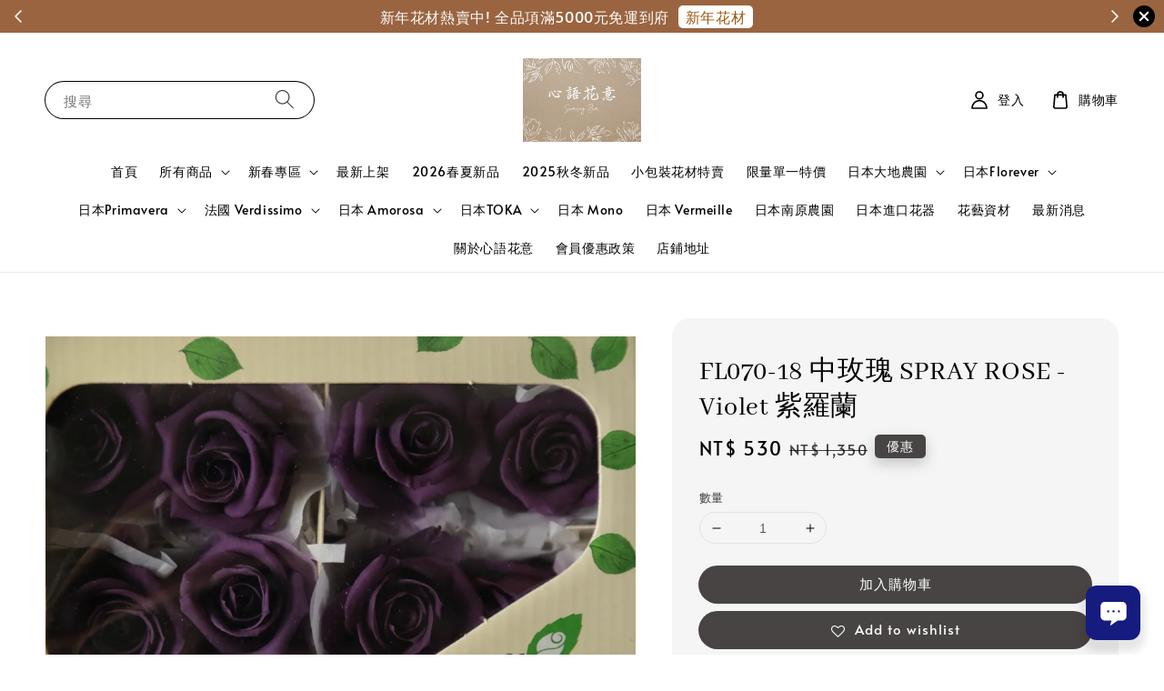

--- FILE ---
content_type: text/html; charset=UTF-8
request_url: https://www.sunrisingfleur.com/products/fl070-18-%E4%B8%AD%E7%8E%AB%E7%91%B0-spray-rose-violet-%E7%B4%AB%E7%BE%85%E8%98%AD
body_size: 49471
content:
<!doctype html>
<!--[if lt IE 7]><html class="no-js lt-ie9 lt-ie8 lt-ie7" lang="en"> <![endif]-->
<!--[if IE 7]><html class="no-js lt-ie9 lt-ie8" lang="en"> <![endif]-->
<!--[if IE 8]><html class="no-js lt-ie9" lang="en"> <![endif]-->
<!--[if IE 9 ]><html class="ie9 no-js"> <![endif]-->
<!--[if (gt IE 9)|!(IE)]><!--> <html class="no-js"> <!--<![endif]-->
<head>

  <!-- Basic page needs ================================================== -->
  <meta charset="utf-8">
  <meta http-equiv="X-UA-Compatible" content="IE=edge,chrome=1">

  

  <!-- Title and description ================================================== -->
  <title>
  FL070-18 中玫瑰 SPRAY ROSE - Violet 紫羅蘭 &ndash; 心語花意- 日本Florever 大地農園 花材批發/永生花花材/乾燥花花材/不凋花批發/日本花藝教學認定校/AUBE 海外認定校
  </title>

  
  <meta name="description" content="品牌: 日本 Florever 永生玫瑰 (不凋花)

色系: Violet 紫羅蘭

產品編號Product code : FL070-18

每盒輪數Units per box : 8

花徑Diameter:3.5-4.5cm
花丈Length:3-4cm

Florever 花藝師最愛用的中玫瑰, 全色系45色! 每盒8輪~~
加入會員，享有心語花意最低4折的批發價~
https://www.sunrisingfleur.com/account/register">
  

  <!-- Social meta ================================================== -->
  

  <meta property="og:type" content="product">
  <meta property="og:title" content="FL070-18 中玫瑰 SPRAY ROSE - Violet 紫羅蘭">
  <meta property="og:url" content="https://www.sunrisingfleur.com/products/fl070-18-中玫瑰-spray-rose-violet-紫羅蘭">
  
  <meta property="og:image" content="https://cdn.store-assets.com/s/627993/i/20242124.jpg?width=480&format=webp">
  <meta property="og:image:secure_url" content="https://cdn.store-assets.com/s/627993/i/20242124.jpg?width=480&format=webp">
  
  <meta property="og:price:amount" content="530">
  <meta property="og:price:currency" content="TWD">


<meta property="og:description" content="品牌: 日本 Florever 永生玫瑰 (不凋花)

色系: Violet 紫羅蘭

產品編號Product code : FL070-18

每盒輪數Units per box : 8

花徑Diameter:3.5-4.5cm
花丈Length:3-4cm

Florever 花藝師最愛用的中玫瑰, 全色系45色! 每盒8輪~~
加入會員，享有心語花意最低4折的批發價~
https://www.sunrisingfleur.com/account/register">
<meta property="og:site_name" content="心語花意- 日本Florever 大地農園 花材批發/永生花花材/乾燥花花材/不凋花批發/日本花藝教學認定校/AUBE 海外認定校">



  <meta name="twitter:card" content="summary">



  <meta name="twitter:site" content="@">


  <meta name="twitter:title" content="FL070-18 中玫瑰 SPRAY ROSE - Violet 紫羅蘭">
  <meta name="twitter:description" content="色系: Violet 紫羅蘭
全色系45色!&amp;nbsp;每盒8輪~~

產品編號Product code : FL070-18
每盒輪數Units per box : 8

花徑Diameter:3.5-4.5cm花丈Length:3-4cm【提醒說明】&amp;nbsp;
本官網照片盡可能均為自然光線下實物拍攝，然顏色會受到手機型號、螢幕顯示差異、光線、時間、染劑&amp;hellip;等原因而有所差別，請以實">
  <meta name="twitter:image" content="">
  <meta name="twitter:image:width" content="480">
  <meta name="twitter:image:height" content="480">




  <!-- Helpers ================================================== -->
  <link rel="canonical" href="https://www.sunrisingfleur.com/products/fl070-18-中玫瑰-spray-rose-violet-紫羅蘭">
  <meta name="viewport" content="width=device-width,initial-scale=1,maximum-scale=1">
  <meta name="theme-color" content="#484444">
  
  <script src="//ajax.googleapis.com/ajax/libs/jquery/1.11.0/jquery.min.js" type="text/javascript" ></script>
  
  <!-- Header hook for plugins ================================================== -->
  
<!-- ScriptTags -->
<script>window.__st={'p': 'product', 'cid': ''};</script><script src='/assets/events.js'></script><script type='text/javascript'>(function(){var d=document,h=d.getElementsByTagName('head')[0],s=d.createElement('script');s.type='text/javascript';s.async=!0;s.src='https://chat.easystore.co/api/easystore/v1/widgets/chat/fbe2d868-8bcf-4425-acc4-d6c6f2ded35f?external_id=&customer_id=&user_email=&user_name=&source=easystore&locale=zh_TW&timezone=Asia/Taipei&v=1769034024';h.appendChild(s)}())</script><script>(function(){function asyncLoad(){var urls=['/assets/facebook-pixel.js?v=1.1.1695636050','/assets/traffic.js?v=1','https://apps.easystore.co/facebook-login/script.js?shop=linsunrisingfleur.easy.co','https://apps.easystore.co/google-analytics/script.js?shop=linsunrisingfleur.easy.co','https://apps.easystore.co/marketplace/shopee-taiwan/script.js?shop=linsunrisingfleur.easy.co'];for(var i=0;i<urls.length;i++){var s=document.createElement('script');s.type='text/javascript';s.async=true;s.src=urls[i];var x=document.getElementsByTagName('script')[0];x.parentNode.insertBefore(s, x);}}window.attachEvent ? window.attachEvent('onload', asyncLoad) : window.addEventListener('load', asyncLoad, false);})();</script>
<!-- /ScriptTags -->

  
  
  <script src="https://store-themes.easystore.co/627993/themes/308896/assets/global.js?t=1769014809" defer="defer"></script>

  
  
  <script>
  (function(i,s,o,g,r,a,m){i['GoogleAnalyticsObject']=r;i[r]=i[r]||function(){
  (i[r].q=i[r].q||[]).push(arguments)},i[r].l=1*new Date();a=s.createElement(o),
  m=s.getElementsByTagName(o)[0];a.async=1;a.src=g;m.parentNode.insertBefore(a,m)
  })(window,document,'script','https://www.google-analytics.com/analytics.js','ga');

  ga('create', '', 'auto','myTracker');
  ga('myTracker.send', 'pageview');

  </script>
  
  <script src="/assets/storefront.js?id=914286bfa5e6419c67d1" type="text/javascript" ></script>
  

  <!-- CSS ================================================== -->
  <style>
      @font-face {
        font-family: 'Alata';
        font-style: normal;
        font-weight: regular;
        src: local('Alata regular'), local('Alata-regular'), url(https://fonts.gstatic.com/s/alata/v2/PbytFmztEwbIofe6xKcRQEOX.ttf) format('truetype');
      }

      @font-face {
        font-family: 'Abhaya Libre';
        font-style: normal;
        font-weight: regular;
        src: local('Abhaya Libre regular'), local('Abhaya Libre-regular'), url(https://fonts.gstatic.com/s/abhayalibre/v6/e3tmeuGtX-Co5MNzeAOqinEge0PWovdU4w.ttf) format('truetype');
      }

      :root {
        --font-body-family: 'Alata', sans-serif;
        --font-body-style: normal;
        --font-body-weight: 500;

        --font-heading-family: 'Abhaya Libre', serif;
        --font-heading-style: normal;
        --font-heading-weight: 500;

        --color-heading-text: 0,0,0;
        --color-base-text: 0,0,0;
        --color-base-background-1: 255,255,255;
        --color-base-background-2: 255,255,255;
        
        --color-base-solid-button-labels: 255,255,255;
        --color-base-outline-button-labels: 5,28,98;
        
        --color-base-accent-1: 72,68,68;
        --color-base-accent-2: 72,68,68;
        --payment-terms-background-color: 255,255,255;

        --gradient-base-background-1: 255,255,255;
        --gradient-base-background-2: 255,255,255;
        --gradient-base-accent-1: 72,68,68;
        --gradient-base-accent-2: 72,68,68;

        --page-width: 150rem;
      }

      *,
      *::before,
      *::after {
        box-sizing: inherit;
      }

      html {
        box-sizing: border-box;
        font-size: 62.5%;
        height: 100%;
      }

      body {
        display: grid;
        grid-template-rows: auto auto 1fr auto;
        grid-template-columns: 100%;
        min-height: 100%;
        margin: 0;
        font-size: 1.5rem;
        letter-spacing: 0.06rem;
        line-height: 1.8;
        font-family: var(--font-body-family);
        font-style: var(--font-body-style);
        font-weight: var(--font-body-weight);
        
      }

      @media screen and (min-width: 750px) {
        body {
          font-size: 1.6rem;
        }
      }
   </style>
  
  <link href="https://store-themes.easystore.co/627993/themes/308896/assets/base.css?t=1769014809" rel="stylesheet" type="text/css" media="screen" />

  
  
<!-- Snippet:global/head: 蝦皮購物 Shopee Taiwan -->
<link type="text/css" rel="stylesheet" href="https://apps.easystore.co/assets/css/marketplace/main.css?v1.7">
<!-- /Snippet -->

<!-- Snippet:global/head: Site Verification -->
<meta name="google-site-verification" content="UPni4QxuZJQKMNGnovOKHk5-1jxIuwUvxGTqs9lgI28" />
<!-- /Snippet -->


  <script>document.documentElement.className = document.documentElement.className.replace('no-js', 'js');</script>
</head>

<body id="fl070-18-----------spray-rose---violet----------" class="template-product" >
	
  
<!-- Snippet:global/body_start: Announcement Bar -->
<link rel="stylesheet" href="https://apps.easystore.co/assets/css/annoucement-bar/slider.css?v1.01">

<input type="hidden" id="total_announcement_left" name="total_announcement_left" value="2">
<input type="hidden" id="locale" name="locale" value="zh_TW">

<slider-announcement-bar-app id="announcement-bar" name="announcement-bar" style="
    border: unset;
    padding: 4px 0px;
    margin: 0px;
    z-index:2999;
    background:rgb(154, 100, 64);
    color:rgb(255, 255, 255);
    position: -webkit-sticky; position: sticky; top: 0;
">

  <div style="
    display: flex;
    justify-content: space-between;
    align-items: center;
    padding: 0px 0px;
    border-top: 0px;
    border-bottom: 0px;
    border-color: transparent;
  ">
    <div style="height: 24px;">
            <a id="previous-announcement-bar-button" class="announcement-bar-direction-button" type="button" name="previous" style="height: 24px;">
        <svg xmlns="http://www.w3.org/2000/svg" class="icon icon-tabler icon-tabler-chevron-left" width="24" height="24" viewBox="0 0 24 24" stroke-width="1.5" stroke="white" fill="none" stroke-linecap="round" stroke-linejoin="round">
          <path stroke="none" d="M0 0h24v24H0z" fill="none" />
          <polyline points="15 6 9 12 15 18" />
        </svg>
      </a>
          </div>

    <ul style="flex-grow: 2; margin: 0px;">
            <li id="announcement_bar_0" style="
          display: flex;
          justify-content: center;
          align-items: center;
          flex-wrap: wrap;
          margin: 0px;
          width: 100%;
          word-wrap: break-word;
        ">
        新年花材熱賣中! 全品項滿5000元免運到府
                <a class="announcement-bar-button" href="/collections/新年專區" style="color: rgb(158, 87, 18); background: rgb(255, 255, 255);">新年花材</a>
                        <input type="hidden" id="expired_at_0" name="expired_at_0" value="2025-11-06 00:05">
      </li>
            <li id="announcement_bar_1" style="
          display: flex;
          justify-content: center;
          align-items: center;
          flex-wrap: wrap;
          margin: 0px;
          width: 100%;
          word-wrap: break-word;
        ">
        大地農園2026春夏型錄
                <a class="announcement-bar-button" href="/blogs/news/大地農園電子型錄vol-214" style="color: rgb(158, 87, 18); background: rgb(255, 255, 255);">Vol.214</a>
                        <input type="hidden" id="expired_at_1" name="expired_at_1" value="2025-12-16 00:00">
      </li>
          </ul>

    <div style="display: flex;">
            <a id="next-announcement-bar-button" class="announcement-bar-direction-button" type="button" name="next" style="height: 24px;">
        <svg xmlns="http://www.w3.org/2000/svg" class="icon icon-tabler icon-tabler-chevron-right" width="24" height="24" viewBox="0 0 24 24" stroke-width="1.5" stroke="white" fill="none" stroke-linecap="round" stroke-linejoin="round">
          <path stroke="none" d="M0 0h24v24H0z" fill="none" />
          <polyline points="9 6 15 12 9 18" />
        </svg>
      </a>
                  <span id="announcement-close-button" name="announcement-close-button" class="announcement-close-button" style="margin-right: 10px;"></span>
          </div>
  </div>


</slider-announcement-bar-app>

<script>
  $(function() {
    var is_top_enabled =  1;

    const loadScript = function(url, callback) {
      const script = document.createElement("script");
      script.type = "text/javascript";
      // If the browser is Internet Explorer.
      if (script.readyState) {
        script.onreadystatechange = function() {
          if (script.readyState == "loaded" || script.readyState == "complete") {
            script.onreadystatechange = null;
            callback();
          }
        };
        // For any other browser.
      } else {
        script.onload = function() {
          callback();
        };
      }
      script.src = url;
      document.getElementsByTagName("head")[0].appendChild(script);
    };

    const announcementBarAppJS = function($) {

      $('#announcement-close-button').on('click', function() {
        $('#announcement-bar, #announcement-bar-top').hide();
        $('#easystore-section-header, .sticky-topbar').css('top', '');
      });
    }

    if (typeof jQuery === 'undefined') {
      loadScript('//ajax.googleapis.com/ajax/libs/jquery/1.11.2/jquery.min.js', function() {
        jQuery = jQuery.noConflict(true);
        announcementBarAppJS(jQuery);
      });
    } else {
      announcementBarAppJS(jQuery);
    }


    
    if(is_top_enabled){
      // Prevent announcement bar block header
      setTimeout(()=>{
        $('#easystore-section-header, .sticky-topbar').css('top', $('#announcement-bar').height()+'px');
      }, 2000);
    }
  });

  setInterval(function() {
    const total_announcement = "2"
    var total_announcement_left = $("#total_announcement_left").val();

    for (let i = 0; i <= total_announcement; i++) {
      const startDate = new Date();
      const endDateStr = $("#expired_at_" + i).val();
      const endDate = endDateStr == undefined ? new Date() : new Date(endDateStr.replace(/-/g, "/"));
      const seconds = (endDate.getTime() - startDate.getTime()) / 1000;

      const days = parseInt(seconds / 86400);
      const hours = parseInt((seconds % 86400) / 3600);
      const mins = parseInt((seconds % 86400 % 3600) / 60);
      const secs = parseInt((seconds % 86400 % 3600) % 60);

      // use to translate countdown unit
      // (translate based on the preferred language when save announcement bar setting)
      String.prototype.translate = function() {
        try {
          if ($("#locale").val() == "zh_TW") {
            if (this.toString() === 'day') {
              return "天";
            }
            if (this.toString() === 'hour') {
              return "小時";
            }
            if (this.toString() === 'min') {
              return "分鐘";
            }
            if (this.toString() === 'sec') {
              return "秒";
            }
          } else {
            if (this.toString() === 'day') {
              if (days > 0) {
                return "Days";
              } else {
                return "Day";
              }
            } else if (this.toString() === 'hour') {
              if (hours > 0) {
                return "Hours";
              } else {
                return "Hour";
              }
            } else if (this.toString() === 'min') {
              if (mins > 0) {
                return "Mins";
              } else {
                return "Min";
              }
            } else if (this.toString() === 'sec') {
              if (secs > 0) {
                return "Secs";
              } else {
                return "Sec";
              }
            }
          }
        } catch (error) {
          console.log("Some errors heres", error);
        }
      };

      const announcementBar_countdown = document.getElementById("announcementBar_countdown_" + i);
      if (announcementBar_countdown && seconds > 0) {

        $(announcementBar_countdown).show()
        announcementBar_countdown.innerHTML = `
          <div>
            ${days} <small>${'day'.translate()}</small>
          </div>
          <div>
            ${hours} <small>${'hour'.translate()}</small>
          </div>
          <div>
            ${mins} <small>${'min'.translate()}</small>
          </div>
          <div>
            ${secs} <small>${'sec'.translate()}</small>
          </div>
        `;


      } else if (announcementBar_countdown && seconds <= 0) {
        $("#announcement_bar_" + i).remove();
        total_announcement_left = total_announcement_left - 1;
        $("#total_announcement_left").val(total_announcement_left);
      }
    }

    showOrHide(total_announcement_left);
  }, 1000);


  function showOrHide(total_announcement_left) {
    if (total_announcement_left <= 1) {
      $("#previous-announcement-bar-button,#next-announcement-bar-button").hide();
    } else {
      $("#previous-announcement-bar-button,#next-announcement-bar-button").show();
    }

    if (total_announcement_left == 0) {
      $("#announcement-close-button").hide();
      $("#announcement-bar").hide();
      $('#announcement-bar-top').hide();
      $('#easystore-section-header, .sticky-topbar').css('top', '');
    }
  };

  let annoucementBarAutoMoveInterval = '';
  class AnnouncementBarAppSlider extends HTMLElement {
    constructor() {
      super();
      this.slider = this.querySelector('ul');
      this.sliderItems = this.querySelectorAll('li');
      this.prevButton = this.querySelector('a[name="previous"]');
      this.nextButton = this.querySelector('a[name="next"]');

      if (!this.slider || !this.nextButton) return;

      const resizeObserver = new ResizeObserver(entries => this.initPages());
      resizeObserver.observe(this.slider);

      this.slider.addEventListener('scroll', this.update.bind(this));
      this.prevButton.addEventListener('click', this.onButtonClick.bind(this));
      this.nextButton.addEventListener('click', this.onButtonClick.bind(this));


    }

    initPages() {
      const sliderItemsToShow = Array.from(this.sliderItems).filter(element => element.clientWidth > 0);
      this.sliderLastItem = sliderItemsToShow[sliderItemsToShow.length - 1];
      if (sliderItemsToShow.length === 0) return;
      this.slidesPerPage = Math.floor(this.slider.clientWidth / sliderItemsToShow[0].clientWidth);
      this.totalPages = sliderItemsToShow.length - this.slidesPerPage + 1;
      this.update();
      let self = this
      var total_announcement_left = $("#total_announcement_left").val();
      annoucementBarAutoMoveInterval = setInterval(function() {
        if (total_announcement_left > 1) {
          self.moveSlide('next')
        }
      }, 5000)
    }

    update() {
      this.currentPage = Math.round(this.slider.scrollLeft / this.sliderLastItem.clientWidth) + 1;
    }

    onButtonClick(event) {
      event.preventDefault();
      let self = this;
      self.moveSlide(event.currentTarget.name);
    }


    moveSlide(move_to) {

      clearInterval(annoucementBarAutoMoveInterval);
      let self = this;
      annoucementBarAutoMoveInterval = setInterval(function() {
        self.moveSlide('next');
      }, 5000)

      if (move_to === 'previous' && this.currentPage === 1) {
        this.slider.scrollTo({
          left: this.sliderLastItem.clientWidth * (this.totalPages - 1)
        });
      } else if (move_to === 'next' && this.currentPage === this.totalPages) {
        this.slider.scrollTo({
          left: 0
        });
      } else {
        const slideScrollPosition = move_to === 'next' ? this.slider.scrollLeft + this.sliderLastItem
          .clientWidth : this.slider.scrollLeft - this.sliderLastItem.clientWidth;
        this.slider.scrollTo({
          left: slideScrollPosition
        });
      }
    }

  }

  customElements.define('slider-announcement-bar-app', AnnouncementBarAppSlider);
</script>

<!-- /Snippet -->

<!-- Snippet:global/body_start: Console Extension -->
<div id='es_console' style='display: none;'>627993</div>
<!-- /Snippet -->
<link href="/assets/css/wishlist.css?v1.02" rel="stylesheet" type="text/css" media="screen" />
<link rel="stylesheet" href="https://cdnjs.cloudflare.com/ajax/libs/font-awesome/4.5.0/css/font-awesome.min.css">

<script src="/assets/js/wishlist/wishlist.js" type="text/javascript"></script>
	
 	<style>
  header {
    --logo-width: 130px;
  }
  .header-wrapper,
  .header-wrapper .list-menu--disclosure,
  .header-wrapper .search-modal{
    background-color: #FFFFFF;
  }
  .header-wrapper .search-modal .field__input{
    background-color: rgb(var(--color-background));
  }
  .header-wrapper summary .icon-caret,
  .header-wrapper .header__menu-item a,
  .header-wrapper .list-menu__item,
  .header-wrapper .link--text{
    color: #000000;
  }
  
  .search-modal__form{
    position: relative;
  }
  
  .dropdown {
    display: none;
    position: absolute;
    top: 100%;
    left: 0;
    width: 100%;
    padding: 5px 0;
    background-color: #fff;
    color:#000;
    z-index: 1000;
    border-bottom-left-radius: 15px;
    border-bottom-right-radius: 15px;
    border: 1px solid rgba(var(--color-foreground), 1);
    border-top: none;
    overflow-x: hidden;
    overflow-y: auto;
    max-height: 350px;
  }
  
  .dropdown-item {
    padding: 0.4rem 2rem;
    cursor: pointer;
    line-height: 1.4;
    overflow: hidden;
    text-overflow: ellipsis;
    white-space: nowrap;
  }
  
  .dropdown-item:hover{
    background-color: #f3f3f3;
  }
  
  .search__input.is-focus{
    border-radius: 15px;
    border-bottom-left-radius: 0;
    border-bottom-right-radius: 0;
    border: 1px solid rgba(var(--color-foreground), 1);
    border-bottom: none;
    box-shadow: none;
  }
  
  .clear-all {
    text-align: right;
    padding: 0 2rem 0.2rem;
    line-height: 1;
    font-size: 70%;
    margin-bottom: -2px;
  }
  
  .clear-all:hover{
    background-color: #fff;
  }
  
  .search-input-focus .easystore-section-header-hidden{
    transform: none;
  }
  .referral-notification {
    position: absolute;
    top: 100%;
    right: 0;
    background: white;
    border: 1px solid #e0e0e0;
    border-radius: 8px;
    box-shadow: 0 4px 12px rgba(0, 0, 0, 0.15);
    width: 280px;
    z-index: 1000;
    padding: 16px;
    margin-top: 8px;
    font-size: 14px;
    line-height: 1.4;
  }
  
  .referral-notification::before {
    content: '';
    position: absolute;
    top: -8px;
    right: 20px;
    width: 0;
    height: 0;
    border-left: 8px solid transparent;
    border-right: 8px solid transparent;
    border-bottom: 8px solid white;
  }
  
  .referral-notification::after {
    content: '';
    position: absolute;
    top: -9px;
    right: 20px;
    width: 0;
    height: 0;
    border-left: 8px solid transparent;
    border-right: 8px solid transparent;
    border-bottom: 8px solid #e0e0e0;
  }
  
  .referral-notification h4 {
    margin: 0 0 8px 0;
    color: #2196F3;
    font-size: 16px;
    font-weight: 600;
  }
  
  .referral-notification p {
    margin: 0 0 12px 0;
    color: #666;
  }
  
  .referral-notification .referral-code {
    background: #f5f5f5;
    padding: 8px;
    border-radius: 4px;
    font-family: monospace;
    font-size: 13px;
    text-align: center;
    margin: 8px 0;
    border: 1px solid #ddd;
  }
  
  .referral-notification .close-btn {
    position: absolute;
    top: 8px;
    right: 8px;
    background: none;
    border: none;
    font-size: 18px;
    color: #999;
    cursor: pointer;
    padding: 0;
    width: 20px;
    height: 20px;
    line-height: 1;
  }
  
  .referral-notification .close-btn:hover {
    color: #333;
  }
  
  .referral-notification .action-btn {
    background: #2196F3;
    color: white;
    border: none;
    padding: 8px 16px;
    border-radius: 4px;
    cursor: pointer;
    font-size: 12px;
    margin-right: 8px;
    margin-top: 8px;
  }
  
  .referral-notification .action-btn:hover {
    background: #1976D2;
  }
  
  .referral-notification .dismiss-btn {
    background: transparent;
    color: #666;
    border: 1px solid #ddd;
    padding: 8px 16px;
    border-radius: 4px;
    cursor: pointer;
    font-size: 12px;
    margin-top: 8px;
  }
  
  .referral-notification .dismiss-btn:hover {
    background: #f5f5f5;
  }
  .referral-modal__dialog {
    transform: translate(-50%, 0);
    transition: transform var(--duration-default) ease, visibility 0s;
    z-index: 10000;
    position: fixed;
    top: 20vh;
    left: 50%;
    width: 100%;
    max-width: 350px;
    box-shadow: 0 4px 12px rgba(0, 0, 0, 0.15);
    border-radius: 12px;
    background-color: #fff;
    color: #000;
    padding: 20px;
    text-align: center;
  }

  .modal-overlay.referral-modal-overlay {
    position: fixed;
    top: 0;
    left: 0;
    width: 100%;
    height: 100%;
    background-color: rgba(0, 0, 0, 0.7);
    z-index: 2001;
    display: block;
    opacity: 1;
    transition: opacity var(--duration-default) ease, visibility 0s;
  }
</style>

<link rel="preload" href="https://store-themes.easystore.co/627993/themes/308896/assets/section-header.css?t=1769014809" as="style" onload="this.onload=null;this.rel='stylesheet'">
<link rel="preload" href="https://store-themes.easystore.co/627993/themes/308896/assets/component-list-menu.css?t=1769014809" as="style" onload="this.onload=null;this.rel='stylesheet'">
<link rel="preload" href="https://store-themes.easystore.co/627993/themes/308896/assets/component-menu-drawer.css?t=1769014809" as="style" onload="this.onload=null;this.rel='stylesheet'">
<link rel="preload" href="https://store-themes.easystore.co/627993/themes/308896/assets/component-cart-notification.css?v1.1?t=1769014809" as="style" onload="this.onload=null;this.rel='stylesheet'">

<script src="https://store-themes.easystore.co/627993/themes/308896/assets/cart-notification.js?t=1769014809" defer="defer"></script>
<script src="https://store-themes.easystore.co/627993/themes/308896/assets/details-modal.js?t=1769014809" defer="defer"></script>

<svg xmlns="http://www.w3.org/2000/svg" class="hidden">
  <symbol id="icon-search" viewbox="0 0 18 19" fill="none">
    <path fill-rule="evenodd" clip-rule="evenodd" d="M11.03 11.68A5.784 5.784 0 112.85 3.5a5.784 5.784 0 018.18 8.18zm.26 1.12a6.78 6.78 0 11.72-.7l5.4 5.4a.5.5 0 11-.71.7l-5.41-5.4z" fill="currentColor"/>
  </symbol>

  <symbol id="icon-close" class="icon icon-close" fill="none" viewBox="0 0 18 17">
    <path d="M.865 15.978a.5.5 0 00.707.707l7.433-7.431 7.579 7.282a.501.501 0 00.846-.37.5.5 0 00-.153-.351L9.712 8.546l7.417-7.416a.5.5 0 10-.707-.708L8.991 7.853 1.413.573a.5.5 0 10-.693.72l7.563 7.268-7.418 7.417z" fill="currentColor">
  </symbol>
</svg>


<div id="easystore-section-header">
  <sticky-header class="header-wrapper header-wrapper--border-bottom">
    <header class="header header--top-center page-width header--has-menu" itemscope itemtype="http://schema.org/Organization">
      <header-drawer data-breakpoint="tablet">
        <details class="menu-drawer-container menu-opening">
          <summary class="header__icon header__icon--menu header__icon--summary link link--text focus-inset" aria-label="Menu" role="button" aria-expanded="true" aria-controls="menu-drawer">
            <span>
              


    <svg class="icon icon-hamburger " data-name="Layer 1" xmlns="http://www.w3.org/2000/svg" viewBox="0 0 600 600"><path d="M32.5,65h535a25,25,0,0,0,0-50H32.5a25,25,0,0,0,0,50Z" fill="currentColor"/><path d="M567.5,275H32.5a25,25,0,0,0,0,50h535a25,25,0,0,0,0-50Z" fill="currentColor"/><path d="M567.5,535H32.5a25,25,0,0,0,0,50h535a25,25,0,0,0,0-50Z" fill="currentColor"/></svg>

  

              


    <svg class="icon icon-close " data-name="Layer 1" xmlns="http://www.w3.org/2000/svg" viewBox="0 0 600 600"><path d="M335.36,300,581.87,53.48a25,25,0,0,0-35.35-35.35L300,264.64,53.48,18.13A25,25,0,0,0,18.13,53.48L264.64,300,18.13,546.52a25,25,0,0,0,35.35,35.35L300,335.36,546.52,581.87a25,25,0,0,0,35.35-35.35Z" fill="currentColor"/></svg>

  

            </span>
          </summary>
          <div id="menu-drawer" class="menu-drawer motion-reduce" tabindex="-1">
            <div class="menu-drawer__inner-container">
              <div class="menu-drawer__navigation-container">
                <nav class="menu-drawer__navigation">
                  <ul class="menu-drawer__menu list-menu" role="list">
                    
                    
                      
                        <li>
                          <a href="/"  class="menu-drawer__menu-item list-menu__item link link--text focus-inset">
                            首頁
                          </a>
                        </li>
                      
                    
                    
                      
                        
                        <li>
                          <details>
                                <summary class="menu-drawer__menu-item list-menu__item link link--text focus-inset" role="button" aria-expanded="false" aria-controls="link-Bags">
                                  <a href="/collections/所有商品"  class="link--text list-menu__item menu-drawer__menu-item">
                                    所有商品
                                  </a>
                                  


    <svg class="icon icon-arrow " data-name="Layer 1" xmlns="http://www.w3.org/2000/svg" viewBox="0 0 600 339.56"><path d="M31.06,196.67H504l-88.56,88.56a26.89,26.89,0,1,0,38,38L588,188.79a26.89,26.89,0,0,0,0-38L453.49,16.29a26.89,26.89,0,0,0-38,38L504,142.88H31.06a26.9,26.9,0,0,0,0,53.79Z" fill="currentColor"/></svg>

  

                                  


    <svg aria-hidden="true" focusable="false" role="presentation" class="icon icon-caret " viewBox="0 0 10 6">
      <path fill-rule="evenodd" clip-rule="evenodd" d="M9.354.646a.5.5 0 00-.708 0L5 4.293 1.354.646a.5.5 0 00-.708.708l4 4a.5.5 0 00.708 0l4-4a.5.5 0 000-.708z" fill="currentColor"></path>
    </svg>

  

                                </summary>
                                <div class="menu-drawer__submenu motion-reduce" tabindex="-1">
                                  <div class="menu-drawer__inner-submenu">
                                    <button class="menu-drawer__close-button link link--text focus-inset" aria-expanded="true">
                                      


    <svg class="icon icon-arrow " data-name="Layer 1" xmlns="http://www.w3.org/2000/svg" viewBox="0 0 600 339.56"><path d="M31.06,196.67H504l-88.56,88.56a26.89,26.89,0,1,0,38,38L588,188.79a26.89,26.89,0,0,0,0-38L453.49,16.29a26.89,26.89,0,0,0-38,38L504,142.88H31.06a26.9,26.9,0,0,0,0,53.79Z" fill="currentColor"/></svg>

  

                                      所有商品
                                    </button>
                                    <ul class="menu-drawer__menu list-menu" role="list" tabindex="-1">
                                      
                                        
                                        
                                          
                                          <li>
                                            <details>
                                                  <summary class="menu-drawer__menu-item list-menu__item link link--text focus-inset" role="button" aria-expanded="false" aria-controls="link-Bags">
                                                    <a href="/collections/不凋玫瑰"  class="link--text list-menu__item menu-drawer__menu-item">
                                                      不凋玫瑰
                                                    </a>
                                                    


    <svg class="icon icon-arrow " data-name="Layer 1" xmlns="http://www.w3.org/2000/svg" viewBox="0 0 600 339.56"><path d="M31.06,196.67H504l-88.56,88.56a26.89,26.89,0,1,0,38,38L588,188.79a26.89,26.89,0,0,0,0-38L453.49,16.29a26.89,26.89,0,0,0-38,38L504,142.88H31.06a26.9,26.9,0,0,0,0,53.79Z" fill="currentColor"/></svg>

  

                                                    


    <svg aria-hidden="true" focusable="false" role="presentation" class="icon icon-caret " viewBox="0 0 10 6">
      <path fill-rule="evenodd" clip-rule="evenodd" d="M9.354.646a.5.5 0 00-.708 0L5 4.293 1.354.646a.5.5 0 00-.708.708l4 4a.5.5 0 00.708 0l4-4a.5.5 0 000-.708z" fill="currentColor"></path>
    </svg>

  

                                                  </summary>
                                                  <div class="menu-drawer__submenu motion-reduce" tabindex="-1">
                                                    <div class="menu-drawer__inner-submenu">
                                                      <button class="menu-drawer__close-button link link--text focus-inset" aria-expanded="true">
                                                        


    <svg class="icon icon-arrow " data-name="Layer 1" xmlns="http://www.w3.org/2000/svg" viewBox="0 0 600 339.56"><path d="M31.06,196.67H504l-88.56,88.56a26.89,26.89,0,1,0,38,38L588,188.79a26.89,26.89,0,0,0,0-38L453.49,16.29a26.89,26.89,0,0,0-38,38L504,142.88H31.06a26.9,26.9,0,0,0,0,53.79Z" fill="currentColor"/></svg>

  

                                                        不凋玫瑰
                                                      </button>
                                                      <ul class="menu-drawer__menu list-menu" role="list" tabindex="-1">
                                                        
                                                          
                                                          
                                                            <li>
                                                              <a href="/collections/混色玫瑰-任選"  class="menu-drawer__menu-item link link--text list-menu__item focus-inset">
                                                                混色玫瑰(任選)
                                                              </a>
                                                            </li>
                                                          
                                                        
                                                          
                                                          
                                                            <li>
                                                              <a href="/collections/不凋經典玫瑰"  class="menu-drawer__menu-item link link--text list-menu__item focus-inset">
                                                                不凋經典玫瑰
                                                              </a>
                                                            </li>
                                                          
                                                        
                                                          
                                                          
                                                            <li>
                                                              <a href="/collections/不凋特級玫瑰-xl"  class="menu-drawer__menu-item link link--text list-menu__item focus-inset">
                                                                不凋特級玫瑰(XL)
                                                              </a>
                                                            </li>
                                                          
                                                        
                                                          
                                                          
                                                            <li>
                                                              <a href="/collections/不凋大玫瑰-l"  class="menu-drawer__menu-item link link--text list-menu__item focus-inset">
                                                                不凋大玫瑰(L)(M)
                                                              </a>
                                                            </li>
                                                          
                                                        
                                                          
                                                          
                                                            <li>
                                                              <a href="/collections/不凋中玫瑰"  class="menu-drawer__menu-item link link--text list-menu__item focus-inset">
                                                                不凋中玫瑰
                                                              </a>
                                                            </li>
                                                          
                                                        
                                                          
                                                          
                                                            <li>
                                                              <a href="/collections/不凋小玫瑰"  class="menu-drawer__menu-item link link--text list-menu__item focus-inset">
                                                                不凋小玫瑰
                                                              </a>
                                                            </li>
                                                          
                                                        
                                                          
                                                          
                                                            <li>
                                                              <a href="/collections/不凋迷你玫瑰"  class="menu-drawer__menu-item link link--text list-menu__item focus-inset">
                                                                不凋迷你玫瑰
                                                              </a>
                                                            </li>
                                                          
                                                        
                                                          
                                                          
                                                            <li>
                                                              <a href="/collections/不凋花苞玫瑰"  class="menu-drawer__menu-item link link--text list-menu__item focus-inset">
                                                                不凋花苞玫瑰
                                                              </a>
                                                            </li>
                                                          
                                                        
                                                          
                                                          
                                                            <li>
                                                              <a href="/collections/不凋庭園玫瑰-2"  class="menu-drawer__menu-item link link--text list-menu__item focus-inset">
                                                                不凋庭園玫瑰
                                                              </a>
                                                            </li>
                                                          
                                                        
                                                          
                                                          
                                                            <li>
                                                              <a href="/collections/不凋古典玫瑰"  class="menu-drawer__menu-item link link--text list-menu__item focus-inset">
                                                                不凋古典玫瑰
                                                              </a>
                                                            </li>
                                                          
                                                        
                                                          
                                                          
                                                            <li>
                                                              <a href="/collections/不凋瑪麗安娜玫瑰"  class="menu-drawer__menu-item link link--text list-menu__item focus-inset">
                                                                不凋瑪麗安娜玫瑰
                                                              </a>
                                                            </li>
                                                          
                                                        
                                                          
                                                          
                                                            <li>
                                                              <a href="/collections/不凋瑪加莉卡玫瑰"  class="menu-drawer__menu-item link link--text list-menu__item focus-inset">
                                                                不凋瑪加莉卡玫瑰
                                                              </a>
                                                            </li>
                                                          
                                                        
                                                          
                                                          
                                                            <li>
                                                              <a href="/collections/不凋帶梗玫瑰"  class="menu-drawer__menu-item link link--text list-menu__item focus-inset">
                                                                不凋帶梗玫瑰
                                                              </a>
                                                            </li>
                                                          
                                                        
                                                        
                                                      </ul>
                                                    </div>
                                                  </div>
                                            </details>
                                          </li>
                                        
                                      
                                        
                                        
                                          <li>
                                            <a href="/collections/不凋主花-1"  class="menu-drawer__menu-item link link--text list-menu__item focus-inset">
                                              不凋主花
                                            </a>
                                          </li>
                                        
                                      
                                        
                                        
                                          <li>
                                            <a href="/collections/不凋繡球花-1"  class="menu-drawer__menu-item link link--text list-menu__item focus-inset">
                                              不凋繡球花
                                            </a>
                                          </li>
                                        
                                      
                                        
                                        
                                          <li>
                                            <a href="/collections/不凋花材-1"  class="menu-drawer__menu-item link link--text list-menu__item focus-inset">
                                              不凋花材
                                            </a>
                                          </li>
                                        
                                      
                                        
                                        
                                          <li>
                                            <a href="/collections/日本乾燥花材"  class="menu-drawer__menu-item link link--text list-menu__item focus-inset">
                                              乾燥花材
                                            </a>
                                          </li>
                                        
                                      
                                        
                                        
                                          <li>
                                            <a href="/collections/葉材類-preserved-dried-leaf"  class="menu-drawer__menu-item link link--text list-menu__item focus-inset">
                                              葉材類
                                            </a>
                                          </li>
                                        
                                      
                                        
                                        
                                          <li>
                                            <a href="/collections/果實類"  class="menu-drawer__menu-item link link--text list-menu__item focus-inset">
                                              果實類
                                            </a>
                                          </li>
                                        
                                      
                                        
                                        
                                          <li>
                                            <a href="/collections/松柏類-pine-and-cypress"  class="menu-drawer__menu-item link link--text list-menu__item focus-inset">
                                              松柏類
                                            </a>
                                          </li>
                                        
                                      
                                        
                                        
                                          <li>
                                            <a href="/collections/不凋康乃馨"  class="menu-drawer__menu-item link link--text list-menu__item focus-inset">
                                              不凋康乃馨
                                            </a>
                                          </li>
                                        
                                      
                                        
                                        
                                          <li>
                                            <a href="/collections/金銀系列花材-1"  class="menu-drawer__menu-item link link--text list-menu__item focus-inset">
                                              金銀系列花材
                                            </a>
                                          </li>
                                        
                                      
                                        
                                        
                                          <li>
                                            <a href="/collections/花器"  class="menu-drawer__menu-item link link--text list-menu__item focus-inset">
                                              花器
                                            </a>
                                          </li>
                                        
                                      
                                        
                                        
                                          <li>
                                            <a href="/collections/資材"  class="menu-drawer__menu-item link link--text list-menu__item focus-inset">
                                              資材
                                            </a>
                                          </li>
                                        
                                      
                                      
                                    </ul>
                                  </div>
                                </div>
                          </details>
                        </li>
                      
                    
                    
                      
                        
                        <li>
                          <details>
                                <summary class="menu-drawer__menu-item list-menu__item link link--text focus-inset" role="button" aria-expanded="false" aria-controls="link-Bags">
                                  <a href="/collections/新年專區"  class="link--text list-menu__item menu-drawer__menu-item">
                                    新春專區
                                  </a>
                                  


    <svg class="icon icon-arrow " data-name="Layer 1" xmlns="http://www.w3.org/2000/svg" viewBox="0 0 600 339.56"><path d="M31.06,196.67H504l-88.56,88.56a26.89,26.89,0,1,0,38,38L588,188.79a26.89,26.89,0,0,0,0-38L453.49,16.29a26.89,26.89,0,0,0-38,38L504,142.88H31.06a26.9,26.9,0,0,0,0,53.79Z" fill="currentColor"/></svg>

  

                                  


    <svg aria-hidden="true" focusable="false" role="presentation" class="icon icon-caret " viewBox="0 0 10 6">
      <path fill-rule="evenodd" clip-rule="evenodd" d="M9.354.646a.5.5 0 00-.708 0L5 4.293 1.354.646a.5.5 0 00-.708.708l4 4a.5.5 0 00.708 0l4-4a.5.5 0 000-.708z" fill="currentColor"></path>
    </svg>

  

                                </summary>
                                <div class="menu-drawer__submenu motion-reduce" tabindex="-1">
                                  <div class="menu-drawer__inner-submenu">
                                    <button class="menu-drawer__close-button link link--text focus-inset" aria-expanded="true">
                                      


    <svg class="icon icon-arrow " data-name="Layer 1" xmlns="http://www.w3.org/2000/svg" viewBox="0 0 600 339.56"><path d="M31.06,196.67H504l-88.56,88.56a26.89,26.89,0,1,0,38,38L588,188.79a26.89,26.89,0,0,0,0-38L453.49,16.29a26.89,26.89,0,0,0-38,38L504,142.88H31.06a26.9,26.9,0,0,0,0,53.79Z" fill="currentColor"/></svg>

  

                                      新春專區
                                    </button>
                                    <ul class="menu-drawer__menu list-menu" role="list" tabindex="-1">
                                      
                                        
                                        
                                          <li>
                                            <a href="/collections/新年花器-注連繩"  class="menu-drawer__menu-item link link--text list-menu__item focus-inset">
                                              新年花器&amp;注連繩
                                            </a>
                                          </li>
                                        
                                      
                                        
                                        
                                          <li>
                                            <a href="/collections/新年配飾"  class="menu-drawer__menu-item link link--text list-menu__item focus-inset">
                                              新年配飾
                                            </a>
                                          </li>
                                        
                                      
                                        
                                        
                                          <li>
                                            <a href="/collections/菊類主花-1"  class="menu-drawer__menu-item link link--text list-menu__item focus-inset">
                                              新年主花
                                            </a>
                                          </li>
                                        
                                      
                                        
                                        
                                          <li>
                                            <a href="/collections/大理花"  class="menu-drawer__menu-item link link--text list-menu__item focus-inset">
                                              大理花
                                            </a>
                                          </li>
                                        
                                      
                                        
                                        
                                          <li>
                                            <a href="/collections/火鶴"  class="menu-drawer__menu-item link link--text list-menu__item focus-inset">
                                              火鶴
                                            </a>
                                          </li>
                                        
                                      
                                        
                                        
                                          <li>
                                            <a href="/collections/海芋"  class="menu-drawer__menu-item link link--text list-menu__item focus-inset">
                                              海芋
                                            </a>
                                          </li>
                                        
                                      
                                        
                                        
                                          <li>
                                            <a href="/collections/琴菊"  class="menu-drawer__menu-item link link--text list-menu__item focus-inset">
                                              琴菊
                                            </a>
                                          </li>
                                        
                                      
                                        
                                        
                                          <li>
                                            <a href="/collections/輪菊"  class="menu-drawer__menu-item link link--text list-menu__item focus-inset">
                                              輪菊
                                            </a>
                                          </li>
                                        
                                      
                                        
                                        
                                          <li>
                                            <a href="/collections/小菊"  class="menu-drawer__menu-item link link--text list-menu__item focus-inset">
                                              小菊
                                            </a>
                                          </li>
                                        
                                      
                                      
                                    </ul>
                                  </div>
                                </div>
                          </details>
                        </li>
                      
                    
                    
                      
                        <li>
                          <a href="/collections/新品推薦"  class="menu-drawer__menu-item list-menu__item link link--text focus-inset">
                            最新上架
                          </a>
                        </li>
                      
                    
                    
                      
                        <li>
                          <a href="/collections/2026-春夏新品"  class="menu-drawer__menu-item list-menu__item link link--text focus-inset">
                            2026春夏新品
                          </a>
                        </li>
                      
                    
                    
                      
                        <li>
                          <a href="/collections/2025-秋冬新品"  class="menu-drawer__menu-item list-menu__item link link--text focus-inset">
                            2025秋冬新品
                          </a>
                        </li>
                      
                    
                    
                      
                        <li>
                          <a href="/collections/小包裝花材特賣"  class="menu-drawer__menu-item list-menu__item link link--text focus-inset">
                            小包裝花材特賣
                          </a>
                        </li>
                      
                    
                    
                      
                        <li>
                          <a href="/collections/限量單一特價"  class="menu-drawer__menu-item list-menu__item link link--text focus-inset">
                            限量單一特價
                          </a>
                        </li>
                      
                    
                    
                      
                        
                        <li>
                          <details>
                                <summary class="menu-drawer__menu-item list-menu__item link link--text focus-inset" role="button" aria-expanded="false" aria-controls="link-Bags">
                                  <a href="/collections/earth-matters-大地農園"  class="link--text list-menu__item menu-drawer__menu-item">
                                    日本大地農園
                                  </a>
                                  


    <svg class="icon icon-arrow " data-name="Layer 1" xmlns="http://www.w3.org/2000/svg" viewBox="0 0 600 339.56"><path d="M31.06,196.67H504l-88.56,88.56a26.89,26.89,0,1,0,38,38L588,188.79a26.89,26.89,0,0,0,0-38L453.49,16.29a26.89,26.89,0,0,0-38,38L504,142.88H31.06a26.9,26.9,0,0,0,0,53.79Z" fill="currentColor"/></svg>

  

                                  


    <svg aria-hidden="true" focusable="false" role="presentation" class="icon icon-caret " viewBox="0 0 10 6">
      <path fill-rule="evenodd" clip-rule="evenodd" d="M9.354.646a.5.5 0 00-.708 0L5 4.293 1.354.646a.5.5 0 00-.708.708l4 4a.5.5 0 00.708 0l4-4a.5.5 0 000-.708z" fill="currentColor"></path>
    </svg>

  

                                </summary>
                                <div class="menu-drawer__submenu motion-reduce" tabindex="-1">
                                  <div class="menu-drawer__inner-submenu">
                                    <button class="menu-drawer__close-button link link--text focus-inset" aria-expanded="true">
                                      


    <svg class="icon icon-arrow " data-name="Layer 1" xmlns="http://www.w3.org/2000/svg" viewBox="0 0 600 339.56"><path d="M31.06,196.67H504l-88.56,88.56a26.89,26.89,0,1,0,38,38L588,188.79a26.89,26.89,0,0,0,0-38L453.49,16.29a26.89,26.89,0,0,0-38,38L504,142.88H31.06a26.9,26.9,0,0,0,0,53.79Z" fill="currentColor"/></svg>

  

                                      日本大地農園
                                    </button>
                                    <ul class="menu-drawer__menu list-menu" role="list" tabindex="-1">
                                      
                                        
                                        
                                          
                                          <li>
                                            <details>
                                                  <summary class="menu-drawer__menu-item list-menu__item link link--text focus-inset" role="button" aria-expanded="false" aria-controls="link-Bags">
                                                    <a href="/collections/大地農園-不凋主花"  class="link--text list-menu__item menu-drawer__menu-item">
                                                      不凋主花
                                                    </a>
                                                    


    <svg class="icon icon-arrow " data-name="Layer 1" xmlns="http://www.w3.org/2000/svg" viewBox="0 0 600 339.56"><path d="M31.06,196.67H504l-88.56,88.56a26.89,26.89,0,1,0,38,38L588,188.79a26.89,26.89,0,0,0,0-38L453.49,16.29a26.89,26.89,0,0,0-38,38L504,142.88H31.06a26.9,26.9,0,0,0,0,53.79Z" fill="currentColor"/></svg>

  

                                                    


    <svg aria-hidden="true" focusable="false" role="presentation" class="icon icon-caret " viewBox="0 0 10 6">
      <path fill-rule="evenodd" clip-rule="evenodd" d="M9.354.646a.5.5 0 00-.708 0L5 4.293 1.354.646a.5.5 0 00-.708.708l4 4a.5.5 0 00.708 0l4-4a.5.5 0 000-.708z" fill="currentColor"></path>
    </svg>

  

                                                  </summary>
                                                  <div class="menu-drawer__submenu motion-reduce" tabindex="-1">
                                                    <div class="menu-drawer__inner-submenu">
                                                      <button class="menu-drawer__close-button link link--text focus-inset" aria-expanded="true">
                                                        


    <svg class="icon icon-arrow " data-name="Layer 1" xmlns="http://www.w3.org/2000/svg" viewBox="0 0 600 339.56"><path d="M31.06,196.67H504l-88.56,88.56a26.89,26.89,0,1,0,38,38L588,188.79a26.89,26.89,0,0,0,0-38L453.49,16.29a26.89,26.89,0,0,0-38,38L504,142.88H31.06a26.9,26.9,0,0,0,0,53.79Z" fill="currentColor"/></svg>

  

                                                        不凋主花
                                                      </button>
                                                      <ul class="menu-drawer__menu list-menu" role="list" tabindex="-1">
                                                        
                                                          
                                                          
                                                            <li>
                                                              <a href="/collections/海芋-1"  class="menu-drawer__menu-item link link--text list-menu__item focus-inset">
                                                                海芋
                                                              </a>
                                                            </li>
                                                          
                                                        
                                                          
                                                          
                                                            <li>
                                                              <a href="/collections/火鶴-1"  class="menu-drawer__menu-item link link--text list-menu__item focus-inset">
                                                                火鶴
                                                              </a>
                                                            </li>
                                                          
                                                        
                                                          
                                                          
                                                            <li>
                                                              <a href="/collections/不凋石斛蘭-denfare-02390"  class="menu-drawer__menu-item link link--text list-menu__item focus-inset">
                                                                石斛蘭
                                                              </a>
                                                            </li>
                                                          
                                                        
                                                          
                                                          
                                                            <li>
                                                              <a href="/collections/非洲菊-gerbera-03170-非洲菊漸層-gerbera-gradation-03174"  class="menu-drawer__menu-item link link--text list-menu__item focus-inset">
                                                                非洲菊
                                                              </a>
                                                            </li>
                                                          
                                                        
                                                          
                                                          
                                                            <li>
                                                              <a href="/collections/小百日草-zinnia-zinnia-gradation-03461-03464"  class="menu-drawer__menu-item link link--text list-menu__item focus-inset">
                                                                小百日草
                                                              </a>
                                                            </li>
                                                          
                                                        
                                                          
                                                          
                                                            <li>
                                                              <a href="/collections/小菊-kogiku-mum-mille-feuille-03680-04190-系列"  class="menu-drawer__menu-item link link--text list-menu__item focus-inset">
                                                                小菊
                                                              </a>
                                                            </li>
                                                          
                                                        
                                                          
                                                          
                                                            <li>
                                                              <a href="/collections/琴菊-kotonegiku-04790"  class="menu-drawer__menu-item link link--text list-menu__item focus-inset">
                                                                琴菊
                                                              </a>
                                                            </li>
                                                          
                                                        
                                                          
                                                          
                                                            <li>
                                                              <a href="/collections/不凋輪菊-04170"  class="menu-drawer__menu-item link link--text list-menu__item focus-inset">
                                                                輪菊
                                                              </a>
                                                            </li>
                                                          
                                                        
                                                          
                                                          
                                                            <li>
                                                              <a href="/collections/菊類主花"  class="menu-drawer__menu-item link link--text list-menu__item focus-inset">
                                                                乒乓菊
                                                              </a>
                                                            </li>
                                                          
                                                        
                                                          
                                                          
                                                            <li>
                                                              <a href="/collections/大理花-04680-04686-04671"  class="menu-drawer__menu-item link link--text list-menu__item focus-inset">
                                                                大理花
                                                              </a>
                                                            </li>
                                                          
                                                        
                                                          
                                                          
                                                            <li>
                                                              <a href="/collections/其他特殊主花"  class="menu-drawer__menu-item link link--text list-menu__item focus-inset">
                                                                其他特殊主花
                                                              </a>
                                                            </li>
                                                          
                                                        
                                                        
                                                      </ul>
                                                    </div>
                                                  </div>
                                            </details>
                                          </li>
                                        
                                      
                                        
                                        
                                          
                                          <li>
                                            <details>
                                                  <summary class="menu-drawer__menu-item list-menu__item link link--text focus-inset" role="button" aria-expanded="false" aria-controls="link-Bags">
                                                    <a href="/collections/日本大地農園-不凋經典玫瑰"  class="link--text list-menu__item menu-drawer__menu-item">
                                                      不凋經典玫瑰
                                                    </a>
                                                    


    <svg class="icon icon-arrow " data-name="Layer 1" xmlns="http://www.w3.org/2000/svg" viewBox="0 0 600 339.56"><path d="M31.06,196.67H504l-88.56,88.56a26.89,26.89,0,1,0,38,38L588,188.79a26.89,26.89,0,0,0,0-38L453.49,16.29a26.89,26.89,0,0,0-38,38L504,142.88H31.06a26.9,26.9,0,0,0,0,53.79Z" fill="currentColor"/></svg>

  

                                                    


    <svg aria-hidden="true" focusable="false" role="presentation" class="icon icon-caret " viewBox="0 0 10 6">
      <path fill-rule="evenodd" clip-rule="evenodd" d="M9.354.646a.5.5 0 00-.708 0L5 4.293 1.354.646a.5.5 0 00-.708.708l4 4a.5.5 0 00.708 0l4-4a.5.5 0 000-.708z" fill="currentColor"></path>
    </svg>

  

                                                  </summary>
                                                  <div class="menu-drawer__submenu motion-reduce" tabindex="-1">
                                                    <div class="menu-drawer__inner-submenu">
                                                      <button class="menu-drawer__close-button link link--text focus-inset" aria-expanded="true">
                                                        


    <svg class="icon icon-arrow " data-name="Layer 1" xmlns="http://www.w3.org/2000/svg" viewBox="0 0 600 339.56"><path d="M31.06,196.67H504l-88.56,88.56a26.89,26.89,0,1,0,38,38L588,188.79a26.89,26.89,0,0,0,0-38L453.49,16.29a26.89,26.89,0,0,0-38,38L504,142.88H31.06a26.9,26.9,0,0,0,0,53.79Z" fill="currentColor"/></svg>

  

                                                        不凋經典玫瑰
                                                      </button>
                                                      <ul class="menu-drawer__menu list-menu" role="list" tabindex="-1">
                                                        
                                                          
                                                          
                                                            <li>
                                                              <a href="/collections/大地農園混色玫瑰專區"  class="menu-drawer__menu-item link link--text list-menu__item focus-inset">
                                                                混色玫瑰(任選)
                                                              </a>
                                                            </li>
                                                          
                                                        
                                                          
                                                          
                                                            <li>
                                                              <a href="/collections/大玫瑰-rose-kanon-05203-l"  class="menu-drawer__menu-item link link--text list-menu__item focus-inset">
                                                                經典大玫瑰 (L)
                                                              </a>
                                                            </li>
                                                          
                                                        
                                                          
                                                          
                                                            <li>
                                                              <a href="/collections/大玫瑰漸層系列-rose-kanon-m-gradation-05232"  class="menu-drawer__menu-item link link--text list-menu__item focus-inset">
                                                                漸層大玫瑰 (M)
                                                              </a>
                                                            </li>
                                                          
                                                        
                                                          
                                                          
                                                            <li>
                                                              <a href="/collections/大玫瑰奢華系列-rose-kanon-m-luxe-05208"  class="menu-drawer__menu-item link link--text list-menu__item focus-inset">
                                                                鑲金大玫瑰 (M) 
                                                              </a>
                                                            </li>
                                                          
                                                        
                                                          
                                                          
                                                            <li>
                                                              <a href="/collections/大玫瑰-rose-kanon-m-05202-l-05203"  class="menu-drawer__menu-item link link--text list-menu__item focus-inset">
                                                                經典大玫瑰 (M)
                                                              </a>
                                                            </li>
                                                          
                                                        
                                                          
                                                          
                                                            <li>
                                                              <a href="/collections/中玫瑰漸層系列-rose-izumi-gradation-03491"  class="menu-drawer__menu-item link link--text list-menu__item focus-inset">
                                                                漸層中玫瑰
                                                              </a>
                                                            </li>
                                                          
                                                        
                                                          
                                                          
                                                            <li>
                                                              <a href="/collections/03480-中玫瑰"  class="menu-drawer__menu-item link link--text list-menu__item focus-inset">
                                                                經典中玫瑰
                                                              </a>
                                                            </li>
                                                          
                                                        
                                                          
                                                          
                                                            <li>
                                                              <a href="/collections/大地農園-不凋莎菈玫瑰-02580"  class="menu-drawer__menu-item link link--text list-menu__item focus-inset">
                                                                中玫瑰(S)
                                                              </a>
                                                            </li>
                                                          
                                                        
                                                          
                                                          
                                                            <li>
                                                              <a href="/collections/中玫瑰-s-混色組合-rose-sala-assorted-02584"  class="menu-drawer__menu-item link link--text list-menu__item focus-inset">
                                                                中玫瑰(S)混色組合
                                                              </a>
                                                            </li>
                                                          
                                                        
                                                          
                                                          
                                                            <li>
                                                              <a href="/collections/小玫瑰-rose-mimi-03840"  class="menu-drawer__menu-item link link--text list-menu__item focus-inset">
                                                                小玫瑰
                                                              </a>
                                                            </li>
                                                          
                                                        
                                                          
                                                          
                                                            <li>
                                                              <a href="/collections/迷你玫瑰奢華系列-vivian-luxe-02378"  class="menu-drawer__menu-item link link--text list-menu__item focus-inset">
                                                                鑲金迷你玫瑰
                                                              </a>
                                                            </li>
                                                          
                                                        
                                                          
                                                          
                                                            <li>
                                                              <a href="/collections/迷你玫瑰-vivian-02370"  class="menu-drawer__menu-item link link--text list-menu__item focus-inset">
                                                                迷你玫瑰
                                                              </a>
                                                            </li>
                                                          
                                                        
                                                          
                                                          
                                                            <li>
                                                              <a href="/collections/迷你玫瑰混色組合-02374"  class="menu-drawer__menu-item link link--text list-menu__item focus-inset">
                                                                迷你玫瑰混色組合
                                                              </a>
                                                            </li>
                                                          
                                                        
                                                        
                                                      </ul>
                                                    </div>
                                                  </div>
                                            </details>
                                          </li>
                                        
                                      
                                        
                                        
                                          
                                          <li>
                                            <details>
                                                  <summary class="menu-drawer__menu-item list-menu__item link link--text focus-inset" role="button" aria-expanded="false" aria-controls="link-Bags">
                                                    <a href="/collections/大地農園-不凋花材"  class="link--text list-menu__item menu-drawer__menu-item">
                                                      不凋花材
                                                    </a>
                                                    


    <svg class="icon icon-arrow " data-name="Layer 1" xmlns="http://www.w3.org/2000/svg" viewBox="0 0 600 339.56"><path d="M31.06,196.67H504l-88.56,88.56a26.89,26.89,0,1,0,38,38L588,188.79a26.89,26.89,0,0,0,0-38L453.49,16.29a26.89,26.89,0,0,0-38,38L504,142.88H31.06a26.9,26.9,0,0,0,0,53.79Z" fill="currentColor"/></svg>

  

                                                    


    <svg aria-hidden="true" focusable="false" role="presentation" class="icon icon-caret " viewBox="0 0 10 6">
      <path fill-rule="evenodd" clip-rule="evenodd" d="M9.354.646a.5.5 0 00-.708 0L5 4.293 1.354.646a.5.5 0 00-.708.708l4 4a.5.5 0 00.708 0l4-4a.5.5 0 000-.708z" fill="currentColor"></path>
    </svg>

  

                                                  </summary>
                                                  <div class="menu-drawer__submenu motion-reduce" tabindex="-1">
                                                    <div class="menu-drawer__inner-submenu">
                                                      <button class="menu-drawer__close-button link link--text focus-inset" aria-expanded="true">
                                                        


    <svg class="icon icon-arrow " data-name="Layer 1" xmlns="http://www.w3.org/2000/svg" viewBox="0 0 600 339.56"><path d="M31.06,196.67H504l-88.56,88.56a26.89,26.89,0,1,0,38,38L588,188.79a26.89,26.89,0,0,0,0-38L453.49,16.29a26.89,26.89,0,0,0-38,38L504,142.88H31.06a26.9,26.9,0,0,0,0,53.79Z" fill="currentColor"/></svg>

  

                                                        不凋花材
                                                      </button>
                                                      <ul class="menu-drawer__menu list-menu" role="list" tabindex="-1">
                                                        
                                                          
                                                          
                                                            <li>
                                                              <a href="/collections/苔癬類-馴鹿苔-moss"  class="menu-drawer__menu-item link link--text list-menu__item focus-inset">
                                                                苔癬類 (馴鹿苔)
                                                              </a>
                                                            </li>
                                                          
                                                        
                                                          
                                                          
                                                            <li>
                                                              <a href="/collections/尤加利葉-eucalyptus-1"  class="menu-drawer__menu-item link link--text list-menu__item focus-inset">
                                                                尤加利葉
                                                              </a>
                                                            </li>
                                                          
                                                        
                                                          
                                                          
                                                            <li>
                                                              <a href="/collections/03560-小葉假葉樹"  class="menu-drawer__menu-item link link--text list-menu__item focus-inset">
                                                                假葉樹
                                                              </a>
                                                            </li>
                                                          
                                                        
                                                          
                                                          
                                                            <li>
                                                              <a href="/collections/滿天星-mini-baby-s-breath"  class="menu-drawer__menu-item link link--text list-menu__item focus-inset">
                                                                滿天星
                                                              </a>
                                                            </li>
                                                          
                                                        
                                                          
                                                          
                                                            <li>
                                                              <a href="/collections/木滿天星-brooms-03300"  class="menu-drawer__menu-item link link--text list-menu__item focus-inset">
                                                                木滿天星
                                                              </a>
                                                            </li>
                                                          
                                                        
                                                          
                                                          
                                                            <li>
                                                              <a href="/collections/不凋卡斯比亞-caspia-03710"  class="menu-drawer__menu-item link link--text list-menu__item focus-inset">
                                                                卡斯比亞
                                                              </a>
                                                            </li>
                                                          
                                                        
                                                          
                                                          
                                                            <li>
                                                              <a href="/collections/斯托貝-stobe-01760"  class="menu-drawer__menu-item link link--text list-menu__item focus-inset">
                                                                斯托貝
                                                              </a>
                                                            </li>
                                                          
                                                        
                                                          
                                                          
                                                            <li>
                                                              <a href="/collections/青蒿草-shower-grass-01090"  class="menu-drawer__menu-item link link--text list-menu__item focus-inset">
                                                                青蒿草
                                                              </a>
                                                            </li>
                                                          
                                                        
                                                          
                                                          
                                                            <li>
                                                              <a href="/collections/胡椒漿果-pepperberry-preserved-03380"  class="menu-drawer__menu-item link link--text list-menu__item focus-inset">
                                                                胡椒漿果
                                                              </a>
                                                            </li>
                                                          
                                                        
                                                          
                                                          
                                                            <li>
                                                              <a href="/collections/日本大地農園不凋松柏類"  class="menu-drawer__menu-item link link--text list-menu__item focus-inset">
                                                                松柏類
                                                              </a>
                                                            </li>
                                                          
                                                        
                                                          
                                                          
                                                            <li>
                                                              <a href="/collections/大地農園不凋葉材類"  class="menu-drawer__menu-item link link--text list-menu__item focus-inset">
                                                                其他不凋素材
                                                              </a>
                                                            </li>
                                                          
                                                        
                                                        
                                                      </ul>
                                                    </div>
                                                  </div>
                                            </details>
                                          </li>
                                        
                                      
                                        
                                        
                                          
                                          <li>
                                            <details>
                                                  <summary class="menu-drawer__menu-item list-menu__item link link--text focus-inset" role="button" aria-expanded="false" aria-controls="link-Bags">
                                                    <a href="/collections/大地農園-乾燥花材"  class="link--text list-menu__item menu-drawer__menu-item">
                                                      乾燥花材
                                                    </a>
                                                    


    <svg class="icon icon-arrow " data-name="Layer 1" xmlns="http://www.w3.org/2000/svg" viewBox="0 0 600 339.56"><path d="M31.06,196.67H504l-88.56,88.56a26.89,26.89,0,1,0,38,38L588,188.79a26.89,26.89,0,0,0,0-38L453.49,16.29a26.89,26.89,0,0,0-38,38L504,142.88H31.06a26.9,26.9,0,0,0,0,53.79Z" fill="currentColor"/></svg>

  

                                                    


    <svg aria-hidden="true" focusable="false" role="presentation" class="icon icon-caret " viewBox="0 0 10 6">
      <path fill-rule="evenodd" clip-rule="evenodd" d="M9.354.646a.5.5 0 00-.708 0L5 4.293 1.354.646a.5.5 0 00-.708.708l4 4a.5.5 0 00.708 0l4-4a.5.5 0 000-.708z" fill="currentColor"></path>
    </svg>

  

                                                  </summary>
                                                  <div class="menu-drawer__submenu motion-reduce" tabindex="-1">
                                                    <div class="menu-drawer__inner-submenu">
                                                      <button class="menu-drawer__close-button link link--text focus-inset" aria-expanded="true">
                                                        


    <svg class="icon icon-arrow " data-name="Layer 1" xmlns="http://www.w3.org/2000/svg" viewBox="0 0 600 339.56"><path d="M31.06,196.67H504l-88.56,88.56a26.89,26.89,0,1,0,38,38L588,188.79a26.89,26.89,0,0,0,0-38L453.49,16.29a26.89,26.89,0,0,0-38,38L504,142.88H31.06a26.9,26.9,0,0,0,0,53.79Z" fill="currentColor"/></svg>

  

                                                        乾燥花材
                                                      </button>
                                                      <ul class="menu-drawer__menu list-menu" role="list" tabindex="-1">
                                                        
                                                          
                                                          
                                                            <li>
                                                              <a href="/collections/全部商品"  class="menu-drawer__menu-item link link--text list-menu__item focus-inset">
                                                                全部商品
                                                              </a>
                                                            </li>
                                                          
                                                        
                                                          
                                                          
                                                            <li>
                                                              <a href="/collections/蕨葉"  class="menu-drawer__menu-item link link--text list-menu__item focus-inset">
                                                                蕨葉
                                                              </a>
                                                            </li>
                                                          
                                                        
                                                          
                                                          
                                                            <li>
                                                              <a href="/collections/黑種草-nigella-10060"  class="menu-drawer__menu-item link link--text list-menu__item focus-inset">
                                                                黑種草
                                                              </a>
                                                            </li>
                                                          
                                                        
                                                          
                                                          
                                                            <li>
                                                              <a href="/collections/東方黑種草"  class="menu-drawer__menu-item link link--text list-menu__item focus-inset">
                                                                東方黑種草
                                                              </a>
                                                            </li>
                                                          
                                                        
                                                          
                                                          
                                                            <li>
                                                              <a href="/collections/旱雪蓮-silver-daisy-32000"  class="menu-drawer__menu-item link link--text list-menu__item focus-inset">
                                                                旱雪蓮
                                                              </a>
                                                            </li>
                                                          
                                                        
                                                          
                                                          
                                                            <li>
                                                              <a href="/collections/銀苞菊-ammobium-10302"  class="menu-drawer__menu-item link link--text list-menu__item focus-inset">
                                                                銀苞菊
                                                              </a>
                                                            </li>
                                                          
                                                        
                                                          
                                                          
                                                            <li>
                                                              <a href="/collections/迷你小星花-star-flower-mini-30194"  class="menu-drawer__menu-item link link--text list-menu__item focus-inset">
                                                                小星花
                                                              </a>
                                                            </li>
                                                          
                                                        
                                                          
                                                          
                                                            <li>
                                                              <a href="/collections/日本大地農園乾燥佳那利"  class="menu-drawer__menu-item link link--text list-menu__item focus-inset">
                                                                佳那利
                                                              </a>
                                                            </li>
                                                          
                                                        
                                                          
                                                          
                                                            <li>
                                                              <a href="/collections/日本大地農園乾燥兔尾草"  class="menu-drawer__menu-item link link--text list-menu__item focus-inset">
                                                                兔尾草
                                                              </a>
                                                            </li>
                                                          
                                                        
                                                          
                                                          
                                                            <li>
                                                              <a href="/collections/蠟菊-immortelle-32052"  class="menu-drawer__menu-item link link--text list-menu__item focus-inset">
                                                                蠟菊
                                                              </a>
                                                            </li>
                                                          
                                                        
                                                          
                                                          
                                                            <li>
                                                              <a href="/collections/歐芹蠟菊-crispum-30140"  class="menu-drawer__menu-item link link--text list-menu__item focus-inset">
                                                                歐芹蠟菊
                                                              </a>
                                                            </li>
                                                          
                                                        
                                                          
                                                          
                                                            <li>
                                                              <a href="/collections/小風鈴-麥仙翁-florentiner-50510"  class="menu-drawer__menu-item link link--text list-menu__item focus-inset">
                                                                小風鈴 (麥仙翁)
                                                              </a>
                                                            </li>
                                                          
                                                        
                                                          
                                                          
                                                            <li>
                                                              <a href="/collections/谷精草-amarely-flower-30180"  class="menu-drawer__menu-item link link--text list-menu__item focus-inset">
                                                                鈕扣菊&amp;谷精草
                                                              </a>
                                                            </li>
                                                          
                                                        
                                                          
                                                          
                                                            <li>
                                                              <a href="/collections/金杖球-billy-button-40292"  class="menu-drawer__menu-item link link--text list-menu__item focus-inset">
                                                                金杖球&amp;臨花
                                                              </a>
                                                            </li>
                                                          
                                                        
                                                          
                                                          
                                                            <li>
                                                              <a href="/collections/大地農園乾燥葉材類"  class="menu-drawer__menu-item link link--text list-menu__item focus-inset">
                                                                其他乾燥花材
                                                              </a>
                                                            </li>
                                                          
                                                        
                                                          
                                                          
                                                            <li>
                                                              <a href="/collections/蘆葦"  class="menu-drawer__menu-item link link--text list-menu__item focus-inset">
                                                                蘆葦
                                                              </a>
                                                            </li>
                                                          
                                                        
                                                        
                                                      </ul>
                                                    </div>
                                                  </div>
                                            </details>
                                          </li>
                                        
                                      
                                        
                                        
                                          
                                          <li>
                                            <details>
                                                  <summary class="menu-drawer__menu-item list-menu__item link link--text focus-inset" role="button" aria-expanded="false" aria-controls="link-Bags">
                                                    <a href="/collections/大地農園-不凋繡球花"  class="link--text list-menu__item menu-drawer__menu-item">
                                                      繡球花
                                                    </a>
                                                    


    <svg class="icon icon-arrow " data-name="Layer 1" xmlns="http://www.w3.org/2000/svg" viewBox="0 0 600 339.56"><path d="M31.06,196.67H504l-88.56,88.56a26.89,26.89,0,1,0,38,38L588,188.79a26.89,26.89,0,0,0,0-38L453.49,16.29a26.89,26.89,0,0,0-38,38L504,142.88H31.06a26.9,26.9,0,0,0,0,53.79Z" fill="currentColor"/></svg>

  

                                                    


    <svg aria-hidden="true" focusable="false" role="presentation" class="icon icon-caret " viewBox="0 0 10 6">
      <path fill-rule="evenodd" clip-rule="evenodd" d="M9.354.646a.5.5 0 00-.708 0L5 4.293 1.354.646a.5.5 0 00-.708.708l4 4a.5.5 0 00.708 0l4-4a.5.5 0 000-.708z" fill="currentColor"></path>
    </svg>

  

                                                  </summary>
                                                  <div class="menu-drawer__submenu motion-reduce" tabindex="-1">
                                                    <div class="menu-drawer__inner-submenu">
                                                      <button class="menu-drawer__close-button link link--text focus-inset" aria-expanded="true">
                                                        


    <svg class="icon icon-arrow " data-name="Layer 1" xmlns="http://www.w3.org/2000/svg" viewBox="0 0 600 339.56"><path d="M31.06,196.67H504l-88.56,88.56a26.89,26.89,0,1,0,38,38L588,188.79a26.89,26.89,0,0,0,0-38L453.49,16.29a26.89,26.89,0,0,0-38,38L504,142.88H31.06a26.9,26.9,0,0,0,0,53.79Z" fill="currentColor"/></svg>

  

                                                        繡球花
                                                      </button>
                                                      <ul class="menu-drawer__menu list-menu" role="list" tabindex="-1">
                                                        
                                                          
                                                          
                                                            <li>
                                                              <a href="/collections/日本繡球花-yume-hydrangea-01900"  class="menu-drawer__menu-item link link--text list-menu__item focus-inset">
                                                                日本繡球花
                                                              </a>
                                                            </li>
                                                          
                                                        
                                                          
                                                          
                                                            <li>
                                                              <a href="/collections/日本重瓣繡球花-snow-flake-01070"  class="menu-drawer__menu-item link link--text list-menu__item focus-inset">
                                                                日本重瓣繡球花
                                                              </a>
                                                            </li>
                                                          
                                                        
                                                          
                                                          
                                                            <li>
                                                              <a href="/collections/重瓣繡球花-混色-snow-flake-hydrangea-01075"  class="menu-drawer__menu-item link link--text list-menu__item focus-inset">
                                                                漸層重瓣繡球花
                                                              </a>
                                                            </li>
                                                          
                                                        
                                                          
                                                          
                                                            <li>
                                                              <a href="/collections/01485-皇家耀斑繡球-royal"  class="menu-drawer__menu-item link link--text list-menu__item focus-inset">
                                                                皇家繡球花
                                                              </a>
                                                            </li>
                                                          
                                                        
                                                          
                                                          
                                                            <li>
                                                              <a href="/collections/金字塔繡球花-peegee-hydrangea-01510"  class="menu-drawer__menu-item link link--text list-menu__item focus-inset">
                                                                金字塔繡球花
                                                              </a>
                                                            </li>
                                                          
                                                        
                                                          
                                                          
                                                            <li>
                                                              <a href="/collections/金字塔繡球花-混色-peegee-hydrangea-souffle-01513"  class="menu-drawer__menu-item link link--text list-menu__item focus-inset">
                                                                金字塔繡球花(混色)
                                                              </a>
                                                            </li>
                                                          
                                                        
                                                          
                                                          
                                                            <li>
                                                              <a href="/collections/金字塔繡球花-混色-peegee-hydrangea-gradation-01515"  class="menu-drawer__menu-item link link--text list-menu__item focus-inset">
                                                                金字塔繡球花(漸層)
                                                              </a>
                                                            </li>
                                                          
                                                        
                                                          
                                                          
                                                            <li>
                                                              <a href="/collections/金字塔繡球花-散裝-01550-100"  class="menu-drawer__menu-item link link--text list-menu__item focus-inset">
                                                                金字塔繡球花(散枝)
                                                              </a>
                                                            </li>
                                                          
                                                        
                                                          
                                                          
                                                            <li>
                                                              <a href="/collections/安納貝爾繡球花-anabele-02160"  class="menu-drawer__menu-item link link--text list-menu__item focus-inset">
                                                                安納貝爾繡球花
                                                              </a>
                                                            </li>
                                                          
                                                        
                                                          
                                                          
                                                            <li>
                                                              <a href="/collections/大瓣繡球花-hydrangea-grandiflora-head-00840"  class="menu-drawer__menu-item link link--text list-menu__item focus-inset">
                                                                大瓣繡球花
                                                              </a>
                                                            </li>
                                                          
                                                        
                                                        
                                                      </ul>
                                                    </div>
                                                  </div>
                                            </details>
                                          </li>
                                        
                                      
                                        
                                        
                                          
                                          <li>
                                            <details>
                                                  <summary class="menu-drawer__menu-item list-menu__item link link--text focus-inset" role="button" aria-expanded="false" aria-controls="link-Bags">
                                                    <a href="/collections/大地農園-不凋庭園玫瑰"  class="link--text list-menu__item menu-drawer__menu-item">
                                                      不凋庭園玫瑰
                                                    </a>
                                                    


    <svg class="icon icon-arrow " data-name="Layer 1" xmlns="http://www.w3.org/2000/svg" viewBox="0 0 600 339.56"><path d="M31.06,196.67H504l-88.56,88.56a26.89,26.89,0,1,0,38,38L588,188.79a26.89,26.89,0,0,0,0-38L453.49,16.29a26.89,26.89,0,0,0-38,38L504,142.88H31.06a26.9,26.9,0,0,0,0,53.79Z" fill="currentColor"/></svg>

  

                                                    


    <svg aria-hidden="true" focusable="false" role="presentation" class="icon icon-caret " viewBox="0 0 10 6">
      <path fill-rule="evenodd" clip-rule="evenodd" d="M9.354.646a.5.5 0 00-.708 0L5 4.293 1.354.646a.5.5 0 00-.708.708l4 4a.5.5 0 00.708 0l4-4a.5.5 0 000-.708z" fill="currentColor"></path>
    </svg>

  

                                                  </summary>
                                                  <div class="menu-drawer__submenu motion-reduce" tabindex="-1">
                                                    <div class="menu-drawer__inner-submenu">
                                                      <button class="menu-drawer__close-button link link--text focus-inset" aria-expanded="true">
                                                        


    <svg class="icon icon-arrow " data-name="Layer 1" xmlns="http://www.w3.org/2000/svg" viewBox="0 0 600 339.56"><path d="M31.06,196.67H504l-88.56,88.56a26.89,26.89,0,1,0,38,38L588,188.79a26.89,26.89,0,0,0,0-38L453.49,16.29a26.89,26.89,0,0,0-38,38L504,142.88H31.06a26.9,26.9,0,0,0,0,53.79Z" fill="currentColor"/></svg>

  

                                                        不凋庭園玫瑰
                                                      </button>
                                                      <ul class="menu-drawer__menu list-menu" role="list" tabindex="-1">
                                                        
                                                          
                                                          
                                                            <li>
                                                              <a href="/collections/貴族玫瑰-rose-elena-大"  class="menu-drawer__menu-item link link--text list-menu__item focus-inset">
                                                                滿開庭園玫瑰(大)
                                                              </a>
                                                            </li>
                                                          
                                                        
                                                          
                                                          
                                                            <li>
                                                              <a href="/collections/庭園玫瑰-rose-temari-02460"  class="menu-drawer__menu-item link link--text list-menu__item focus-inset">
                                                                庭園玫瑰
                                                              </a>
                                                            </li>
                                                          
                                                        
                                                          
                                                          
                                                            <li>
                                                              <a href="/collections/庭園玫瑰-滾邊漸層-rose-temari-hanairo-02463"  class="menu-drawer__menu-item link link--text list-menu__item focus-inset">
                                                                庭園玫瑰(滾邊漸層)
                                                              </a>
                                                            </li>
                                                          
                                                        
                                                          
                                                          
                                                            <li>
                                                              <a href="/collections/庭園玫瑰-漸層-rose-temari-mille-feuille-03830"  class="menu-drawer__menu-item link link--text list-menu__item focus-inset">
                                                                庭園玫瑰(漸層)
                                                              </a>
                                                            </li>
                                                          
                                                        
                                                        
                                                      </ul>
                                                    </div>
                                                  </div>
                                            </details>
                                          </li>
                                        
                                      
                                        
                                        
                                          
                                          <li>
                                            <details>
                                                  <summary class="menu-drawer__menu-item list-menu__item link link--text focus-inset" role="button" aria-expanded="false" aria-controls="link-Bags">
                                                    <a href="/collections/特殊玫瑰"  class="link--text list-menu__item menu-drawer__menu-item">
                                                      特殊玫瑰
                                                    </a>
                                                    


    <svg class="icon icon-arrow " data-name="Layer 1" xmlns="http://www.w3.org/2000/svg" viewBox="0 0 600 339.56"><path d="M31.06,196.67H504l-88.56,88.56a26.89,26.89,0,1,0,38,38L588,188.79a26.89,26.89,0,0,0,0-38L453.49,16.29a26.89,26.89,0,0,0-38,38L504,142.88H31.06a26.9,26.9,0,0,0,0,53.79Z" fill="currentColor"/></svg>

  

                                                    


    <svg aria-hidden="true" focusable="false" role="presentation" class="icon icon-caret " viewBox="0 0 10 6">
      <path fill-rule="evenodd" clip-rule="evenodd" d="M9.354.646a.5.5 0 00-.708 0L5 4.293 1.354.646a.5.5 0 00-.708.708l4 4a.5.5 0 00.708 0l4-4a.5.5 0 000-.708z" fill="currentColor"></path>
    </svg>

  

                                                  </summary>
                                                  <div class="menu-drawer__submenu motion-reduce" tabindex="-1">
                                                    <div class="menu-drawer__inner-submenu">
                                                      <button class="menu-drawer__close-button link link--text focus-inset" aria-expanded="true">
                                                        


    <svg class="icon icon-arrow " data-name="Layer 1" xmlns="http://www.w3.org/2000/svg" viewBox="0 0 600 339.56"><path d="M31.06,196.67H504l-88.56,88.56a26.89,26.89,0,1,0,38,38L588,188.79a26.89,26.89,0,0,0,0-38L453.49,16.29a26.89,26.89,0,0,0-38,38L504,142.88H31.06a26.9,26.9,0,0,0,0,53.79Z" fill="currentColor"/></svg>

  

                                                        特殊玫瑰
                                                      </button>
                                                      <ul class="menu-drawer__menu list-menu" role="list" tabindex="-1">
                                                        
                                                          
                                                          
                                                            <li>
                                                              <a href="/collections/日本國產玫瑰系列-japanese-rose-06300-06350-06330"  class="menu-drawer__menu-item link link--text list-menu__item focus-inset">
                                                                日本國產玫瑰系列
                                                              </a>
                                                            </li>
                                                          
                                                        
                                                          
                                                          
                                                            <li>
                                                              <a href="/collections/盛開漸層大玫瑰-rose-grandeur-large-大-05252"  class="menu-drawer__menu-item link link--text list-menu__item focus-inset">
                                                                盛開漸層大玫瑰(L)
                                                              </a>
                                                            </li>
                                                          
                                                        
                                                          
                                                          
                                                            <li>
                                                              <a href="/collections/05251-盛開大玫瑰-rose-grandeur-small-小"  class="menu-drawer__menu-item link link--text list-menu__item focus-inset">
                                                                盛開漸層大玫瑰(M)
                                                              </a>
                                                            </li>
                                                          
                                                        
                                                          
                                                          
                                                            <li>
                                                              <a href="/collections/不凋古典玫瑰-rose-cocotte-02730"  class="menu-drawer__menu-item link link--text list-menu__item focus-inset">
                                                                不凋古典玫瑰
                                                              </a>
                                                            </li>
                                                          
                                                        
                                                          
                                                          
                                                            <li>
                                                              <a href="/collections/夏洛特玫瑰-charlotte"  class="menu-drawer__menu-item link link--text list-menu__item focus-inset">
                                                                夏洛特玫瑰
                                                              </a>
                                                            </li>
                                                          
                                                        
                                                          
                                                          
                                                            <li>
                                                              <a href="/collections/大地農園-不凋瑪麗安娜玫瑰"  class="menu-drawer__menu-item link link--text list-menu__item focus-inset">
                                                                瑪麗安娜玫瑰
                                                              </a>
                                                            </li>
                                                          
                                                        
                                                          
                                                          
                                                            <li>
                                                              <a href="/collections/瑪加莉卡玫瑰-綜合尺寸-majolica-size-assortment-01030"  class="menu-drawer__menu-item link link--text list-menu__item focus-inset">
                                                                瑪加莉卡玫瑰
                                                              </a>
                                                            </li>
                                                          
                                                        
                                                        
                                                      </ul>
                                                    </div>
                                                  </div>
                                            </details>
                                          </li>
                                        
                                      
                                        
                                        
                                          
                                          <li>
                                            <details>
                                                  <summary class="menu-drawer__menu-item list-menu__item link link--text focus-inset" role="button" aria-expanded="false" aria-controls="link-Bags">
                                                    <a href="/collections/大地農園-康乃馨"  class="link--text list-menu__item menu-drawer__menu-item">
                                                      康乃馨
                                                    </a>
                                                    


    <svg class="icon icon-arrow " data-name="Layer 1" xmlns="http://www.w3.org/2000/svg" viewBox="0 0 600 339.56"><path d="M31.06,196.67H504l-88.56,88.56a26.89,26.89,0,1,0,38,38L588,188.79a26.89,26.89,0,0,0,0-38L453.49,16.29a26.89,26.89,0,0,0-38,38L504,142.88H31.06a26.9,26.9,0,0,0,0,53.79Z" fill="currentColor"/></svg>

  

                                                    


    <svg aria-hidden="true" focusable="false" role="presentation" class="icon icon-caret " viewBox="0 0 10 6">
      <path fill-rule="evenodd" clip-rule="evenodd" d="M9.354.646a.5.5 0 00-.708 0L5 4.293 1.354.646a.5.5 0 00-.708.708l4 4a.5.5 0 00.708 0l4-4a.5.5 0 000-.708z" fill="currentColor"></path>
    </svg>

  

                                                  </summary>
                                                  <div class="menu-drawer__submenu motion-reduce" tabindex="-1">
                                                    <div class="menu-drawer__inner-submenu">
                                                      <button class="menu-drawer__close-button link link--text focus-inset" aria-expanded="true">
                                                        


    <svg class="icon icon-arrow " data-name="Layer 1" xmlns="http://www.w3.org/2000/svg" viewBox="0 0 600 339.56"><path d="M31.06,196.67H504l-88.56,88.56a26.89,26.89,0,1,0,38,38L588,188.79a26.89,26.89,0,0,0,0-38L453.49,16.29a26.89,26.89,0,0,0-38,38L504,142.88H31.06a26.9,26.9,0,0,0,0,53.79Z" fill="currentColor"/></svg>

  

                                                        康乃馨
                                                      </button>
                                                      <ul class="menu-drawer__menu list-menu" role="list" tabindex="-1">
                                                        
                                                          
                                                          
                                                            <li>
                                                              <a href="/collections/漸層康乃馨"  class="menu-drawer__menu-item link link--text list-menu__item focus-inset">
                                                                漸層迷你康乃馨
                                                              </a>
                                                            </li>
                                                          
                                                        
                                                          
                                                          
                                                            <li>
                                                              <a href="/collections/漸層經典康乃馨"  class="menu-drawer__menu-item link link--text list-menu__item focus-inset">
                                                                漸層經典康乃馨
                                                              </a>
                                                            </li>
                                                          
                                                        
                                                          
                                                          
                                                            <li>
                                                              <a href="/collections/標準康乃馨-carnation-02380"  class="menu-drawer__menu-item link link--text list-menu__item focus-inset">
                                                                經典康乃馨
                                                              </a>
                                                            </li>
                                                          
                                                        
                                                          
                                                          
                                                            <li>
                                                              <a href="/collections/迷你康乃馨-mini-carnation-02381"  class="menu-drawer__menu-item link link--text list-menu__item focus-inset">
                                                                迷你康乃馨
                                                              </a>
                                                            </li>
                                                          
                                                        
                                                        
                                                      </ul>
                                                    </div>
                                                  </div>
                                            </details>
                                          </li>
                                        
                                      
                                        
                                        
                                          
                                          <li>
                                            <details>
                                                  <summary class="menu-drawer__menu-item list-menu__item link link--text focus-inset" role="button" aria-expanded="false" aria-controls="link-Bags">
                                                    <a href="/collections/索拉手工花"  class="link--text list-menu__item menu-drawer__menu-item">
                                                      索拉手工花
                                                    </a>
                                                    


    <svg class="icon icon-arrow " data-name="Layer 1" xmlns="http://www.w3.org/2000/svg" viewBox="0 0 600 339.56"><path d="M31.06,196.67H504l-88.56,88.56a26.89,26.89,0,1,0,38,38L588,188.79a26.89,26.89,0,0,0,0-38L453.49,16.29a26.89,26.89,0,0,0-38,38L504,142.88H31.06a26.9,26.9,0,0,0,0,53.79Z" fill="currentColor"/></svg>

  

                                                    


    <svg aria-hidden="true" focusable="false" role="presentation" class="icon icon-caret " viewBox="0 0 10 6">
      <path fill-rule="evenodd" clip-rule="evenodd" d="M9.354.646a.5.5 0 00-.708 0L5 4.293 1.354.646a.5.5 0 00-.708.708l4 4a.5.5 0 00.708 0l4-4a.5.5 0 000-.708z" fill="currentColor"></path>
    </svg>

  

                                                  </summary>
                                                  <div class="menu-drawer__submenu motion-reduce" tabindex="-1">
                                                    <div class="menu-drawer__inner-submenu">
                                                      <button class="menu-drawer__close-button link link--text focus-inset" aria-expanded="true">
                                                        


    <svg class="icon icon-arrow " data-name="Layer 1" xmlns="http://www.w3.org/2000/svg" viewBox="0 0 600 339.56"><path d="M31.06,196.67H504l-88.56,88.56a26.89,26.89,0,1,0,38,38L588,188.79a26.89,26.89,0,0,0,0-38L453.49,16.29a26.89,26.89,0,0,0-38,38L504,142.88H31.06a26.9,26.9,0,0,0,0,53.79Z" fill="currentColor"/></svg>

  

                                                        索拉手工花
                                                      </button>
                                                      <ul class="menu-drawer__menu list-menu" role="list" tabindex="-1">
                                                        
                                                          
                                                          
                                                            <li>
                                                              <a href="/collections/索拉-sora-32081"  class="menu-drawer__menu-item link link--text list-menu__item focus-inset">
                                                                索拉全系列
                                                              </a>
                                                            </li>
                                                          
                                                        
                                                          
                                                          
                                                            <li>
                                                              <a href="/collections/手工花系列-handmade-flowers"  class="menu-drawer__menu-item link link--text list-menu__item focus-inset">
                                                                手工花系列
                                                              </a>
                                                            </li>
                                                          
                                                        
                                                          
                                                          
                                                            <li>
                                                              <a href="/collections/花插系列"  class="menu-drawer__menu-item link link--text list-menu__item focus-inset">
                                                                花插系列
                                                              </a>
                                                            </li>
                                                          
                                                        
                                                        
                                                      </ul>
                                                    </div>
                                                  </div>
                                            </details>
                                          </li>
                                        
                                      
                                        
                                        
                                          <li>
                                            <a href="/collections/大地農園飾品資材"  class="menu-drawer__menu-item link link--text list-menu__item focus-inset">
                                              飾品資材
                                            </a>
                                          </li>
                                        
                                      
                                      
                                    </ul>
                                  </div>
                                </div>
                          </details>
                        </li>
                      
                    
                    
                      
                        
                        <li>
                          <details>
                                <summary class="menu-drawer__menu-item list-menu__item link link--text focus-inset" role="button" aria-expanded="false" aria-controls="link-Bags">
                                  <a href="/collections/日本florever"  class="link--text list-menu__item menu-drawer__menu-item">
                                    日本Florever
                                  </a>
                                  


    <svg class="icon icon-arrow " data-name="Layer 1" xmlns="http://www.w3.org/2000/svg" viewBox="0 0 600 339.56"><path d="M31.06,196.67H504l-88.56,88.56a26.89,26.89,0,1,0,38,38L588,188.79a26.89,26.89,0,0,0,0-38L453.49,16.29a26.89,26.89,0,0,0-38,38L504,142.88H31.06a26.9,26.9,0,0,0,0,53.79Z" fill="currentColor"/></svg>

  

                                  


    <svg aria-hidden="true" focusable="false" role="presentation" class="icon icon-caret " viewBox="0 0 10 6">
      <path fill-rule="evenodd" clip-rule="evenodd" d="M9.354.646a.5.5 0 00-.708 0L5 4.293 1.354.646a.5.5 0 00-.708.708l4 4a.5.5 0 00.708 0l4-4a.5.5 0 000-.708z" fill="currentColor"></path>
    </svg>

  

                                </summary>
                                <div class="menu-drawer__submenu motion-reduce" tabindex="-1">
                                  <div class="menu-drawer__inner-submenu">
                                    <button class="menu-drawer__close-button link link--text focus-inset" aria-expanded="true">
                                      


    <svg class="icon icon-arrow " data-name="Layer 1" xmlns="http://www.w3.org/2000/svg" viewBox="0 0 600 339.56"><path d="M31.06,196.67H504l-88.56,88.56a26.89,26.89,0,1,0,38,38L588,188.79a26.89,26.89,0,0,0,0-38L453.49,16.29a26.89,26.89,0,0,0-38,38L504,142.88H31.06a26.9,26.9,0,0,0,0,53.79Z" fill="currentColor"/></svg>

  

                                      日本Florever
                                    </button>
                                    <ul class="menu-drawer__menu list-menu" role="list" tabindex="-1">
                                      
                                        
                                        
                                          <li>
                                            <a href="/collections/不凋主花"  class="menu-drawer__menu-item link link--text list-menu__item focus-inset">
                                              不凋主花
                                            </a>
                                          </li>
                                        
                                      
                                        
                                        
                                          
                                          <li>
                                            <details>
                                                  <summary class="menu-drawer__menu-item list-menu__item link link--text focus-inset" role="button" aria-expanded="false" aria-controls="link-Bags">
                                                    <a href="/collections/florever-經典不凋玫瑰-preserved-rose"  class="link--text list-menu__item menu-drawer__menu-item">
                                                      經典不凋玫瑰
                                                    </a>
                                                    


    <svg class="icon icon-arrow " data-name="Layer 1" xmlns="http://www.w3.org/2000/svg" viewBox="0 0 600 339.56"><path d="M31.06,196.67H504l-88.56,88.56a26.89,26.89,0,1,0,38,38L588,188.79a26.89,26.89,0,0,0,0-38L453.49,16.29a26.89,26.89,0,0,0-38,38L504,142.88H31.06a26.9,26.9,0,0,0,0,53.79Z" fill="currentColor"/></svg>

  

                                                    


    <svg aria-hidden="true" focusable="false" role="presentation" class="icon icon-caret " viewBox="0 0 10 6">
      <path fill-rule="evenodd" clip-rule="evenodd" d="M9.354.646a.5.5 0 00-.708 0L5 4.293 1.354.646a.5.5 0 00-.708.708l4 4a.5.5 0 00.708 0l4-4a.5.5 0 000-.708z" fill="currentColor"></path>
    </svg>

  

                                                  </summary>
                                                  <div class="menu-drawer__submenu motion-reduce" tabindex="-1">
                                                    <div class="menu-drawer__inner-submenu">
                                                      <button class="menu-drawer__close-button link link--text focus-inset" aria-expanded="true">
                                                        


    <svg class="icon icon-arrow " data-name="Layer 1" xmlns="http://www.w3.org/2000/svg" viewBox="0 0 600 339.56"><path d="M31.06,196.67H504l-88.56,88.56a26.89,26.89,0,1,0,38,38L588,188.79a26.89,26.89,0,0,0,0-38L453.49,16.29a26.89,26.89,0,0,0-38,38L504,142.88H31.06a26.9,26.9,0,0,0,0,53.79Z" fill="currentColor"/></svg>

  

                                                        經典不凋玫瑰
                                                      </button>
                                                      <ul class="menu-drawer__menu list-menu" role="list" tabindex="-1">
                                                        
                                                          
                                                          
                                                            <li>
                                                              <a href="/collections/混色玫瑰專區"  class="menu-drawer__menu-item link link--text list-menu__item focus-inset">
                                                                混色玫瑰(任選色號)
                                                              </a>
                                                            </li>
                                                          
                                                        
                                                          
                                                          
                                                            <li>
                                                              <a href="/collections/花苞玫瑰-micro-rose"  class="menu-drawer__menu-item link link--text list-menu__item focus-inset">
                                                                花苞玫瑰 FL060
                                                              </a>
                                                            </li>
                                                          
                                                        
                                                          
                                                          
                                                            <li>
                                                              <a href="/collections/handle"  class="menu-drawer__menu-item link link--text list-menu__item focus-inset">
                                                                迷你玫瑰 FL041
                                                              </a>
                                                            </li>
                                                          
                                                        
                                                          
                                                          
                                                            <li>
                                                              <a href="/collections/閃亮迷你玫瑰-sparkling-piccola-blossom-rose-fl0418"  class="menu-drawer__menu-item link link--text list-menu__item focus-inset">
                                                                閃亮迷你玫瑰FL0418 
                                                              </a>
                                                            </li>
                                                          
                                                        
                                                          
                                                          
                                                            <li>
                                                              <a href="/collections/小玫瑰-baby-rose"  class="menu-drawer__menu-item link link--text list-menu__item focus-inset">
                                                                小玫瑰 FL050
                                                              </a>
                                                            </li>
                                                          
                                                        
                                                          
                                                          
                                                            <li>
                                                              <a href="/collections/中玫瑰-spray-rose"  class="menu-drawer__menu-item link link--text list-menu__item focus-inset">
                                                                中玫瑰 FL070
                                                              </a>
                                                            </li>
                                                          
                                                        
                                                          
                                                          
                                                            <li>
                                                              <a href="/collections/閃亮中玫瑰-sparkling-spray-rose-fl078"  class="menu-drawer__menu-item link link--text list-menu__item focus-inset">
                                                                閃亮中玫瑰 FL078
                                                              </a>
                                                            </li>
                                                          
                                                        
                                                          
                                                          
                                                            <li>
                                                              <a href="/collections/短身大玫瑰-mediana-short-rose-fl034"  class="menu-drawer__menu-item link link--text list-menu__item focus-inset">
                                                                短身大玫瑰 FL034
                                                              </a>
                                                            </li>
                                                          
                                                        
                                                          
                                                          
                                                            <li>
                                                              <a href="/collections/大玫瑰-l-standard-rose"  class="menu-drawer__menu-item link link--text list-menu__item focus-inset">
                                                                大玫瑰(L) FL0100
                                                              </a>
                                                            </li>
                                                          
                                                        
                                                          
                                                          
                                                            <li>
                                                              <a href="/collections/大玫瑰-m-mediana-rose"  class="menu-drawer__menu-item link link--text list-menu__item focus-inset">
                                                                大玫瑰(M) FL0300
                                                              </a>
                                                            </li>
                                                          
                                                        
                                                          
                                                          
                                                            <li>
                                                              <a href="/collections/特級玫瑰-xl-premium-rose"  class="menu-drawer__menu-item link link--text list-menu__item focus-inset">
                                                                特級玫瑰(XL) FL0900
                                                              </a>
                                                            </li>
                                                          
                                                        
                                                        
                                                      </ul>
                                                    </div>
                                                  </div>
                                            </details>
                                          </li>
                                        
                                      
                                        
                                        
                                          
                                          <li>
                                            <details>
                                                  <summary class="menu-drawer__menu-item list-menu__item link link--text focus-inset" role="button" aria-expanded="false" aria-controls="link-Bags">
                                                    <a href="/collections/經典不凋康乃馨"  class="link--text list-menu__item menu-drawer__menu-item">
                                                      不凋康乃馨
                                                    </a>
                                                    


    <svg class="icon icon-arrow " data-name="Layer 1" xmlns="http://www.w3.org/2000/svg" viewBox="0 0 600 339.56"><path d="M31.06,196.67H504l-88.56,88.56a26.89,26.89,0,1,0,38,38L588,188.79a26.89,26.89,0,0,0,0-38L453.49,16.29a26.89,26.89,0,0,0-38,38L504,142.88H31.06a26.9,26.9,0,0,0,0,53.79Z" fill="currentColor"/></svg>

  

                                                    


    <svg aria-hidden="true" focusable="false" role="presentation" class="icon icon-caret " viewBox="0 0 10 6">
      <path fill-rule="evenodd" clip-rule="evenodd" d="M9.354.646a.5.5 0 00-.708 0L5 4.293 1.354.646a.5.5 0 00-.708.708l4 4a.5.5 0 00.708 0l4-4a.5.5 0 000-.708z" fill="currentColor"></path>
    </svg>

  

                                                  </summary>
                                                  <div class="menu-drawer__submenu motion-reduce" tabindex="-1">
                                                    <div class="menu-drawer__inner-submenu">
                                                      <button class="menu-drawer__close-button link link--text focus-inset" aria-expanded="true">
                                                        


    <svg class="icon icon-arrow " data-name="Layer 1" xmlns="http://www.w3.org/2000/svg" viewBox="0 0 600 339.56"><path d="M31.06,196.67H504l-88.56,88.56a26.89,26.89,0,1,0,38,38L588,188.79a26.89,26.89,0,0,0,0-38L453.49,16.29a26.89,26.89,0,0,0-38,38L504,142.88H31.06a26.9,26.9,0,0,0,0,53.79Z" fill="currentColor"/></svg>

  

                                                        不凋康乃馨
                                                      </button>
                                                      <ul class="menu-drawer__menu list-menu" role="list" tabindex="-1">
                                                        
                                                          
                                                          
                                                            <li>
                                                              <a href="/collections/經典康乃馨"  class="menu-drawer__menu-item link link--text list-menu__item focus-inset">
                                                                經典康乃馨 FL1100
                                                              </a>
                                                            </li>
                                                          
                                                        
                                                          
                                                          
                                                            <li>
                                                              <a href="/collections/迷你康乃馨-mini-carnation"  class="menu-drawer__menu-item link link--text list-menu__item focus-inset">
                                                                迷你康乃馨 FL1200
                                                              </a>
                                                            </li>
                                                          
                                                        
                                                        
                                                      </ul>
                                                    </div>
                                                  </div>
                                            </details>
                                          </li>
                                        
                                      
                                        
                                        
                                          <li>
                                            <a href="/collections/永生花材"  class="menu-drawer__menu-item link link--text list-menu__item focus-inset">
                                              不凋花材
                                            </a>
                                          </li>
                                        
                                      
                                        
                                        
                                          <li>
                                            <a href="/collections/乾燥花材"  class="menu-drawer__menu-item link link--text list-menu__item focus-inset">
                                              乾燥花材
                                            </a>
                                          </li>
                                        
                                      
                                        
                                        
                                          <li>
                                            <a href="/collections/florever-帶梗玫瑰-preserved-rose-with-stem"  class="menu-drawer__menu-item link link--text list-menu__item focus-inset">
                                              帶梗玫瑰
                                            </a>
                                          </li>
                                        
                                      
                                        
                                        
                                          <li>
                                            <a href="/collections/小包裝花材專區"  class="menu-drawer__menu-item link link--text list-menu__item focus-inset">
                                              小包裝花材
                                            </a>
                                          </li>
                                        
                                      
                                      
                                    </ul>
                                  </div>
                                </div>
                          </details>
                        </li>
                      
                    
                    
                      
                        
                        <li>
                          <details>
                                <summary class="menu-drawer__menu-item list-menu__item link link--text focus-inset" role="button" aria-expanded="false" aria-controls="link-Bags">
                                  <a href="/collections/日本primavera"  class="link--text list-menu__item menu-drawer__menu-item">
                                    日本Primavera
                                  </a>
                                  


    <svg class="icon icon-arrow " data-name="Layer 1" xmlns="http://www.w3.org/2000/svg" viewBox="0 0 600 339.56"><path d="M31.06,196.67H504l-88.56,88.56a26.89,26.89,0,1,0,38,38L588,188.79a26.89,26.89,0,0,0,0-38L453.49,16.29a26.89,26.89,0,0,0-38,38L504,142.88H31.06a26.9,26.9,0,0,0,0,53.79Z" fill="currentColor"/></svg>

  

                                  


    <svg aria-hidden="true" focusable="false" role="presentation" class="icon icon-caret " viewBox="0 0 10 6">
      <path fill-rule="evenodd" clip-rule="evenodd" d="M9.354.646a.5.5 0 00-.708 0L5 4.293 1.354.646a.5.5 0 00-.708.708l4 4a.5.5 0 00.708 0l4-4a.5.5 0 000-.708z" fill="currentColor"></path>
    </svg>

  

                                </summary>
                                <div class="menu-drawer__submenu motion-reduce" tabindex="-1">
                                  <div class="menu-drawer__inner-submenu">
                                    <button class="menu-drawer__close-button link link--text focus-inset" aria-expanded="true">
                                      


    <svg class="icon icon-arrow " data-name="Layer 1" xmlns="http://www.w3.org/2000/svg" viewBox="0 0 600 339.56"><path d="M31.06,196.67H504l-88.56,88.56a26.89,26.89,0,1,0,38,38L588,188.79a26.89,26.89,0,0,0,0-38L453.49,16.29a26.89,26.89,0,0,0-38,38L504,142.88H31.06a26.9,26.9,0,0,0,0,53.79Z" fill="currentColor"/></svg>

  

                                      日本Primavera
                                    </button>
                                    <ul class="menu-drawer__menu list-menu" role="list" tabindex="-1">
                                      
                                        
                                        
                                          <li>
                                            <a href="/collections/pv-其他主花"  class="menu-drawer__menu-item link link--text list-menu__item focus-inset">
                                              不凋主花
                                            </a>
                                          </li>
                                        
                                      
                                        
                                        
                                          <li>
                                            <a href="/collections/pv-大玫瑰-mona-rose-864"  class="menu-drawer__menu-item link link--text list-menu__item focus-inset">
                                              大玫瑰 864
                                            </a>
                                          </li>
                                        
                                      
                                        
                                        
                                          <li>
                                            <a href="/collections/pv-中玫瑰-nina-rose-865"  class="menu-drawer__menu-item link link--text list-menu__item focus-inset">
                                              中玫瑰 865
                                            </a>
                                          </li>
                                        
                                      
                                        
                                        
                                          <li>
                                            <a href="/collections/pv-迷你玫瑰-bebe-rose-863"  class="menu-drawer__menu-item link link--text list-menu__item focus-inset">
                                              迷你玫瑰 863
                                            </a>
                                          </li>
                                        
                                      
                                        
                                        
                                          <li>
                                            <a href="/collections/pv-亮粉月份玫瑰-birth-rose-860"  class="menu-drawer__menu-item link link--text list-menu__item focus-inset">
                                              亮粉月份玫瑰 860
                                            </a>
                                          </li>
                                        
                                      
                                        
                                        
                                          <li>
                                            <a href="/collections/pv-漸層中玫瑰-nina-candy-rose-874"  class="menu-drawer__menu-item link link--text list-menu__item focus-inset">
                                              漸層中玫瑰 874
                                            </a>
                                          </li>
                                        
                                      
                                        
                                        
                                          <li>
                                            <a href="/collections/pv-漸層小玫瑰-minini-candy-rose-878"  class="menu-drawer__menu-item link link--text list-menu__item focus-inset">
                                              漸層小玫瑰 878
                                            </a>
                                          </li>
                                        
                                      
                                        
                                        
                                          <li>
                                            <a href="/collections/pv-娜娜庭園玫瑰-nana-garden-rose-884"  class="menu-drawer__menu-item link link--text list-menu__item focus-inset">
                                              娜娜庭園玫瑰 884
                                            </a>
                                          </li>
                                        
                                      
                                      
                                    </ul>
                                  </div>
                                </div>
                          </details>
                        </li>
                      
                    
                    
                      
                        
                        <li>
                          <details>
                                <summary class="menu-drawer__menu-item list-menu__item link link--text focus-inset" role="button" aria-expanded="false" aria-controls="link-Bags">
                                  <a href="/collections/日本-verdissimo"  class="link--text list-menu__item menu-drawer__menu-item">
                                    法國 Verdissimo
                                  </a>
                                  


    <svg class="icon icon-arrow " data-name="Layer 1" xmlns="http://www.w3.org/2000/svg" viewBox="0 0 600 339.56"><path d="M31.06,196.67H504l-88.56,88.56a26.89,26.89,0,1,0,38,38L588,188.79a26.89,26.89,0,0,0,0-38L453.49,16.29a26.89,26.89,0,0,0-38,38L504,142.88H31.06a26.9,26.9,0,0,0,0,53.79Z" fill="currentColor"/></svg>

  

                                  


    <svg aria-hidden="true" focusable="false" role="presentation" class="icon icon-caret " viewBox="0 0 10 6">
      <path fill-rule="evenodd" clip-rule="evenodd" d="M9.354.646a.5.5 0 00-.708 0L5 4.293 1.354.646a.5.5 0 00-.708.708l4 4a.5.5 0 00.708 0l4-4a.5.5 0 000-.708z" fill="currentColor"></path>
    </svg>

  

                                </summary>
                                <div class="menu-drawer__submenu motion-reduce" tabindex="-1">
                                  <div class="menu-drawer__inner-submenu">
                                    <button class="menu-drawer__close-button link link--text focus-inset" aria-expanded="true">
                                      


    <svg class="icon icon-arrow " data-name="Layer 1" xmlns="http://www.w3.org/2000/svg" viewBox="0 0 600 339.56"><path d="M31.06,196.67H504l-88.56,88.56a26.89,26.89,0,1,0,38,38L588,188.79a26.89,26.89,0,0,0,0-38L453.49,16.29a26.89,26.89,0,0,0-38,38L504,142.88H31.06a26.9,26.9,0,0,0,0,53.79Z" fill="currentColor"/></svg>

  

                                      法國 Verdissimo
                                    </button>
                                    <ul class="menu-drawer__menu list-menu" role="list" tabindex="-1">
                                      
                                        
                                        
                                          <li>
                                            <a href="/collections/vd-中玫瑰-mini-rose-565"  class="menu-drawer__menu-item link link--text list-menu__item focus-inset">
                                              中玫瑰 565
                                            </a>
                                          </li>
                                        
                                      
                                        
                                        
                                          <li>
                                            <a href="/collections/vd-小玫瑰-petite-rose-566"  class="menu-drawer__menu-item link link--text list-menu__item focus-inset">
                                              小玫瑰 566
                                            </a>
                                          </li>
                                        
                                      
                                        
                                        
                                          <li>
                                            <a href="/collections/vd-迷你玫瑰-princess-rose-564"  class="menu-drawer__menu-item link link--text list-menu__item focus-inset">
                                              迷你玫瑰 564
                                            </a>
                                          </li>
                                        
                                      
                                        
                                        
                                          <li>
                                            <a href="/collections/vd-帶梗盒裝玫瑰-mini-bell-rose-558"  class="menu-drawer__menu-item link link--text list-menu__item focus-inset">
                                              帶梗盒裝玫瑰
                                            </a>
                                          </li>
                                        
                                      
                                        
                                        
                                          <li>
                                            <a href="/collections/vd-繡球-配材"  class="menu-drawer__menu-item link link--text list-menu__item focus-inset">
                                              帶枝繡球&amp;葉材
                                            </a>
                                          </li>
                                        
                                      
                                      
                                    </ul>
                                  </div>
                                </div>
                          </details>
                        </li>
                      
                    
                    
                      
                        
                        <li>
                          <details>
                                <summary class="menu-drawer__menu-item list-menu__item link link--text focus-inset" role="button" aria-expanded="false" aria-controls="link-Bags">
                                  <a href="/collections/日本-amorosa"  class="link--text list-menu__item menu-drawer__menu-item">
                                    日本 Amorosa
                                  </a>
                                  


    <svg class="icon icon-arrow " data-name="Layer 1" xmlns="http://www.w3.org/2000/svg" viewBox="0 0 600 339.56"><path d="M31.06,196.67H504l-88.56,88.56a26.89,26.89,0,1,0,38,38L588,188.79a26.89,26.89,0,0,0,0-38L453.49,16.29a26.89,26.89,0,0,0-38,38L504,142.88H31.06a26.9,26.9,0,0,0,0,53.79Z" fill="currentColor"/></svg>

  

                                  


    <svg aria-hidden="true" focusable="false" role="presentation" class="icon icon-caret " viewBox="0 0 10 6">
      <path fill-rule="evenodd" clip-rule="evenodd" d="M9.354.646a.5.5 0 00-.708 0L5 4.293 1.354.646a.5.5 0 00-.708.708l4 4a.5.5 0 00.708 0l4-4a.5.5 0 000-.708z" fill="currentColor"></path>
    </svg>

  

                                </summary>
                                <div class="menu-drawer__submenu motion-reduce" tabindex="-1">
                                  <div class="menu-drawer__inner-submenu">
                                    <button class="menu-drawer__close-button link link--text focus-inset" aria-expanded="true">
                                      


    <svg class="icon icon-arrow " data-name="Layer 1" xmlns="http://www.w3.org/2000/svg" viewBox="0 0 600 339.56"><path d="M31.06,196.67H504l-88.56,88.56a26.89,26.89,0,1,0,38,38L588,188.79a26.89,26.89,0,0,0,0-38L453.49,16.29a26.89,26.89,0,0,0-38,38L504,142.88H31.06a26.9,26.9,0,0,0,0,53.79Z" fill="currentColor"/></svg>

  

                                      日本 Amorosa
                                    </button>
                                    <ul class="menu-drawer__menu list-menu" role="list" tabindex="-1">
                                      
                                        
                                        
                                          
                                          <li>
                                            <details>
                                                  <summary class="menu-drawer__menu-item list-menu__item link link--text focus-inset" role="button" aria-expanded="false" aria-controls="link-Bags">
                                                    <a href="/collections/amorosa-特級大玫瑰-tierra-6-6-5cm"  class="link--text list-menu__item menu-drawer__menu-item">
                                                      Amorosa 特級大玫瑰 (L) Tierra 6~6.5cm
                                                    </a>
                                                    


    <svg class="icon icon-arrow " data-name="Layer 1" xmlns="http://www.w3.org/2000/svg" viewBox="0 0 600 339.56"><path d="M31.06,196.67H504l-88.56,88.56a26.89,26.89,0,1,0,38,38L588,188.79a26.89,26.89,0,0,0,0-38L453.49,16.29a26.89,26.89,0,0,0-38,38L504,142.88H31.06a26.9,26.9,0,0,0,0,53.79Z" fill="currentColor"/></svg>

  

                                                    


    <svg aria-hidden="true" focusable="false" role="presentation" class="icon icon-caret " viewBox="0 0 10 6">
      <path fill-rule="evenodd" clip-rule="evenodd" d="M9.354.646a.5.5 0 00-.708 0L5 4.293 1.354.646a.5.5 0 00-.708.708l4 4a.5.5 0 00.708 0l4-4a.5.5 0 000-.708z" fill="currentColor"></path>
    </svg>

  

                                                  </summary>
                                                  <div class="menu-drawer__submenu motion-reduce" tabindex="-1">
                                                    <div class="menu-drawer__inner-submenu">
                                                      <button class="menu-drawer__close-button link link--text focus-inset" aria-expanded="true">
                                                        


    <svg class="icon icon-arrow " data-name="Layer 1" xmlns="http://www.w3.org/2000/svg" viewBox="0 0 600 339.56"><path d="M31.06,196.67H504l-88.56,88.56a26.89,26.89,0,1,0,38,38L588,188.79a26.89,26.89,0,0,0,0-38L453.49,16.29a26.89,26.89,0,0,0-38,38L504,142.88H31.06a26.9,26.9,0,0,0,0,53.79Z" fill="currentColor"/></svg>

  

                                                        Amorosa 特級大玫瑰 (L) Tierra 6~6.5cm
                                                      </button>
                                                      <ul class="menu-drawer__menu list-menu" role="list" tabindex="-1">
                                                        
                                                          
                                                          
                                                            <li>
                                                              <a href="/collections/1101-tierra-rose-特級大玫瑰-l"  class="menu-drawer__menu-item link link--text list-menu__item focus-inset">
                                                                1101 Tierra Rose 特級大玫瑰 (L) 六朵
                                                              </a>
                                                            </li>
                                                          
                                                        
                                                          
                                                          
                                                            <li>
                                                              <a href="/collections/1102-tierra-rose-特級大玫瑰-l-三朵"  class="menu-drawer__menu-item link link--text list-menu__item focus-inset">
                                                                1102 Tierra Rose 特級大玫瑰 (L) 三朵
                                                              </a>
                                                            </li>
                                                          
                                                        
                                                          
                                                          
                                                            <li>
                                                              <a href="/collections/1122-tierra-rose-特級大玫瑰-l-單朵裝"  class="menu-drawer__menu-item link link--text list-menu__item focus-inset">
                                                                1122 Tierra Rose 特級大玫瑰 (L) 單朵
                                                              </a>
                                                            </li>
                                                          
                                                        
                                                        
                                                      </ul>
                                                    </div>
                                                  </div>
                                            </details>
                                          </li>
                                        
                                      
                                        
                                        
                                          
                                          <li>
                                            <details>
                                                  <summary class="menu-drawer__menu-item list-menu__item link link--text focus-inset" role="button" aria-expanded="false" aria-controls="link-Bags">
                                                    <a href="/collections/amorosa-特級大玫瑰-m-luna-5-5-6cm"  class="link--text list-menu__item menu-drawer__menu-item">
                                                      Amorosa 特級大玫瑰 (M) Luna 5.5~6cm
                                                    </a>
                                                    


    <svg class="icon icon-arrow " data-name="Layer 1" xmlns="http://www.w3.org/2000/svg" viewBox="0 0 600 339.56"><path d="M31.06,196.67H504l-88.56,88.56a26.89,26.89,0,1,0,38,38L588,188.79a26.89,26.89,0,0,0,0-38L453.49,16.29a26.89,26.89,0,0,0-38,38L504,142.88H31.06a26.9,26.9,0,0,0,0,53.79Z" fill="currentColor"/></svg>

  

                                                    


    <svg aria-hidden="true" focusable="false" role="presentation" class="icon icon-caret " viewBox="0 0 10 6">
      <path fill-rule="evenodd" clip-rule="evenodd" d="M9.354.646a.5.5 0 00-.708 0L5 4.293 1.354.646a.5.5 0 00-.708.708l4 4a.5.5 0 00.708 0l4-4a.5.5 0 000-.708z" fill="currentColor"></path>
    </svg>

  

                                                  </summary>
                                                  <div class="menu-drawer__submenu motion-reduce" tabindex="-1">
                                                    <div class="menu-drawer__inner-submenu">
                                                      <button class="menu-drawer__close-button link link--text focus-inset" aria-expanded="true">
                                                        


    <svg class="icon icon-arrow " data-name="Layer 1" xmlns="http://www.w3.org/2000/svg" viewBox="0 0 600 339.56"><path d="M31.06,196.67H504l-88.56,88.56a26.89,26.89,0,1,0,38,38L588,188.79a26.89,26.89,0,0,0,0-38L453.49,16.29a26.89,26.89,0,0,0-38,38L504,142.88H31.06a26.9,26.9,0,0,0,0,53.79Z" fill="currentColor"/></svg>

  

                                                        Amorosa 特級大玫瑰 (M) Luna 5.5~6cm
                                                      </button>
                                                      <ul class="menu-drawer__menu list-menu" role="list" tabindex="-1">
                                                        
                                                          
                                                          
                                                            <li>
                                                              <a href="/collections/1115-luna-rose-特級大玫瑰-m-六朵裝"  class="menu-drawer__menu-item link link--text list-menu__item focus-inset">
                                                                1115 Luna Rose 特級大玫瑰 (M) 六朵
                                                              </a>
                                                            </li>
                                                          
                                                        
                                                        
                                                      </ul>
                                                    </div>
                                                  </div>
                                            </details>
                                          </li>
                                        
                                      
                                        
                                        
                                          
                                          <li>
                                            <details>
                                                  <summary class="menu-drawer__menu-item list-menu__item link link--text focus-inset" role="button" aria-expanded="false" aria-controls="link-Bags">
                                                    <a href="/collections/amorosa-特級中玫瑰-l-natalia-4-4-5cm"  class="link--text list-menu__item menu-drawer__menu-item">
                                                      Amorosa 特級中玫瑰 (L) Natalia 4~4.5cm
                                                    </a>
                                                    


    <svg class="icon icon-arrow " data-name="Layer 1" xmlns="http://www.w3.org/2000/svg" viewBox="0 0 600 339.56"><path d="M31.06,196.67H504l-88.56,88.56a26.89,26.89,0,1,0,38,38L588,188.79a26.89,26.89,0,0,0,0-38L453.49,16.29a26.89,26.89,0,0,0-38,38L504,142.88H31.06a26.9,26.9,0,0,0,0,53.79Z" fill="currentColor"/></svg>

  

                                                    


    <svg aria-hidden="true" focusable="false" role="presentation" class="icon icon-caret " viewBox="0 0 10 6">
      <path fill-rule="evenodd" clip-rule="evenodd" d="M9.354.646a.5.5 0 00-.708 0L5 4.293 1.354.646a.5.5 0 00-.708.708l4 4a.5.5 0 00.708 0l4-4a.5.5 0 000-.708z" fill="currentColor"></path>
    </svg>

  

                                                  </summary>
                                                  <div class="menu-drawer__submenu motion-reduce" tabindex="-1">
                                                    <div class="menu-drawer__inner-submenu">
                                                      <button class="menu-drawer__close-button link link--text focus-inset" aria-expanded="true">
                                                        


    <svg class="icon icon-arrow " data-name="Layer 1" xmlns="http://www.w3.org/2000/svg" viewBox="0 0 600 339.56"><path d="M31.06,196.67H504l-88.56,88.56a26.89,26.89,0,1,0,38,38L588,188.79a26.89,26.89,0,0,0,0-38L453.49,16.29a26.89,26.89,0,0,0-38,38L504,142.88H31.06a26.9,26.9,0,0,0,0,53.79Z" fill="currentColor"/></svg>

  

                                                        Amorosa 特級中玫瑰 (L) Natalia 4~4.5cm
                                                      </button>
                                                      <ul class="menu-drawer__menu list-menu" role="list" tabindex="-1">
                                                        
                                                          
                                                          
                                                            <li>
                                                              <a href="/collections/1117-natalia-rose-特級中玫瑰-l-六朵裝"  class="menu-drawer__menu-item link link--text list-menu__item focus-inset">
                                                                1117 Natalia Rose 特級中玫瑰 (L) 六朵
                                                              </a>
                                                            </li>
                                                          
                                                        
                                                        
                                                      </ul>
                                                    </div>
                                                  </div>
                                            </details>
                                          </li>
                                        
                                      
                                        
                                        
                                          
                                          <li>
                                            <details>
                                                  <summary class="menu-drawer__menu-item list-menu__item link link--text focus-inset" role="button" aria-expanded="false" aria-controls="link-Bags">
                                                    <a href="/collections/amorosa-古典玫瑰-l-kabuki-5-5-6cm"  class="link--text list-menu__item menu-drawer__menu-item">
                                                      Amorosa 歌舞伎之王古典玫瑰 Kabuki Rose
                                                    </a>
                                                    


    <svg class="icon icon-arrow " data-name="Layer 1" xmlns="http://www.w3.org/2000/svg" viewBox="0 0 600 339.56"><path d="M31.06,196.67H504l-88.56,88.56a26.89,26.89,0,1,0,38,38L588,188.79a26.89,26.89,0,0,0,0-38L453.49,16.29a26.89,26.89,0,0,0-38,38L504,142.88H31.06a26.9,26.9,0,0,0,0,53.79Z" fill="currentColor"/></svg>

  

                                                    


    <svg aria-hidden="true" focusable="false" role="presentation" class="icon icon-caret " viewBox="0 0 10 6">
      <path fill-rule="evenodd" clip-rule="evenodd" d="M9.354.646a.5.5 0 00-.708 0L5 4.293 1.354.646a.5.5 0 00-.708.708l4 4a.5.5 0 00.708 0l4-4a.5.5 0 000-.708z" fill="currentColor"></path>
    </svg>

  

                                                  </summary>
                                                  <div class="menu-drawer__submenu motion-reduce" tabindex="-1">
                                                    <div class="menu-drawer__inner-submenu">
                                                      <button class="menu-drawer__close-button link link--text focus-inset" aria-expanded="true">
                                                        


    <svg class="icon icon-arrow " data-name="Layer 1" xmlns="http://www.w3.org/2000/svg" viewBox="0 0 600 339.56"><path d="M31.06,196.67H504l-88.56,88.56a26.89,26.89,0,1,0,38,38L588,188.79a26.89,26.89,0,0,0,0-38L453.49,16.29a26.89,26.89,0,0,0-38,38L504,142.88H31.06a26.9,26.9,0,0,0,0,53.79Z" fill="currentColor"/></svg>

  

                                                        Amorosa 歌舞伎之王古典玫瑰 Kabuki Rose
                                                      </button>
                                                      <ul class="menu-drawer__menu list-menu" role="list" tabindex="-1">
                                                        
                                                          
                                                          
                                                            <li>
                                                              <a href="/collections/1105-kabuki-rose-歌舞伎之王古典玫瑰-m-六朵-4-4-5cm"  class="menu-drawer__menu-item link link--text list-menu__item focus-inset">
                                                                1105 Kabuki Rose 歌舞伎之王古典玫瑰 (M) 六朵 4-4.5cm
                                                              </a>
                                                            </li>
                                                          
                                                        
                                                        
                                                      </ul>
                                                    </div>
                                                  </div>
                                            </details>
                                          </li>
                                        
                                      
                                        
                                        
                                          <li>
                                            <a href="/collections/amorosa-古典玫瑰-m-clara-3-5-4cm"  class="menu-drawer__menu-item link link--text list-menu__item focus-inset">
                                              Amorosa 克拉拉古典玫瑰 (M) Clara  3.5~4cm
                                            </a>
                                          </li>
                                        
                                      
                                        
                                        
                                          <li>
                                            <a href="/collections/amorosa-卡門大玫瑰-carmen-5-5-6cm"  class="menu-drawer__menu-item link link--text list-menu__item focus-inset">
                                              Amorosa 卡門大玫瑰 Carmen  5.5~6cm
                                            </a>
                                          </li>
                                        
                                      
                                      
                                    </ul>
                                  </div>
                                </div>
                          </details>
                        </li>
                      
                    
                    
                      
                        
                        <li>
                          <details>
                                <summary class="menu-drawer__menu-item list-menu__item link link--text focus-inset" role="button" aria-expanded="false" aria-controls="link-Bags">
                                  <a href="/collections/日本東北花材"  class="link--text list-menu__item menu-drawer__menu-item">
                                    日本TOKA
                                  </a>
                                  


    <svg class="icon icon-arrow " data-name="Layer 1" xmlns="http://www.w3.org/2000/svg" viewBox="0 0 600 339.56"><path d="M31.06,196.67H504l-88.56,88.56a26.89,26.89,0,1,0,38,38L588,188.79a26.89,26.89,0,0,0,0-38L453.49,16.29a26.89,26.89,0,0,0-38,38L504,142.88H31.06a26.9,26.9,0,0,0,0,53.79Z" fill="currentColor"/></svg>

  

                                  


    <svg aria-hidden="true" focusable="false" role="presentation" class="icon icon-caret " viewBox="0 0 10 6">
      <path fill-rule="evenodd" clip-rule="evenodd" d="M9.354.646a.5.5 0 00-.708 0L5 4.293 1.354.646a.5.5 0 00-.708.708l4 4a.5.5 0 00.708 0l4-4a.5.5 0 000-.708z" fill="currentColor"></path>
    </svg>

  

                                </summary>
                                <div class="menu-drawer__submenu motion-reduce" tabindex="-1">
                                  <div class="menu-drawer__inner-submenu">
                                    <button class="menu-drawer__close-button link link--text focus-inset" aria-expanded="true">
                                      


    <svg class="icon icon-arrow " data-name="Layer 1" xmlns="http://www.w3.org/2000/svg" viewBox="0 0 600 339.56"><path d="M31.06,196.67H504l-88.56,88.56a26.89,26.89,0,1,0,38,38L588,188.79a26.89,26.89,0,0,0,0-38L453.49,16.29a26.89,26.89,0,0,0-38,38L504,142.88H31.06a26.9,26.9,0,0,0,0,53.79Z" fill="currentColor"/></svg>

  

                                      日本TOKA
                                    </button>
                                    <ul class="menu-drawer__menu list-menu" role="list" tabindex="-1">
                                      
                                        
                                        
                                          <li>
                                            <a href="/collections/東北花材-不凋繡球花"  class="menu-drawer__menu-item link link--text list-menu__item focus-inset">
                                              不凋繡球花
                                            </a>
                                          </li>
                                        
                                      
                                        
                                        
                                          <li>
                                            <a href="/collections/toka-松果"  class="menu-drawer__menu-item link link--text list-menu__item focus-inset">
                                              松果
                                            </a>
                                          </li>
                                        
                                      
                                        
                                        
                                          <li>
                                            <a href="/collections/toka-花材"  class="menu-drawer__menu-item link link--text list-menu__item focus-inset">
                                              花材
                                            </a>
                                          </li>
                                        
                                      
                                      
                                    </ul>
                                  </div>
                                </div>
                          </details>
                        </li>
                      
                    
                    
                      
                        <li>
                          <a href="/collections/日本-mono"  class="menu-drawer__menu-item list-menu__item link link--text focus-inset">
                            日本 Mono
                          </a>
                        </li>
                      
                    
                    
                      
                        <li>
                          <a href="/collections/日本-vermeille"  class="menu-drawer__menu-item list-menu__item link link--text focus-inset">
                            日本 Vermeille
                          </a>
                        </li>
                      
                    
                    
                      
                        <li>
                          <a href="/collections/日本南原農園"  class="menu-drawer__menu-item list-menu__item link link--text focus-inset">
                            日本南原農園
                          </a>
                        </li>
                      
                    
                    
                      
                        <li>
                          <a href="/collections/日本進口花器"  class="menu-drawer__menu-item list-menu__item link link--text focus-inset">
                            日本進口花器
                          </a>
                        </li>
                      
                    
                    
                      
                        <li>
                          <a href="/collections/花藝資材"  class="menu-drawer__menu-item list-menu__item link link--text focus-inset">
                            花藝資材
                          </a>
                        </li>
                      
                    
                    
                      
                        <li>
                          <a href="/blogs/news"  class="menu-drawer__menu-item list-menu__item link link--text focus-inset">
                            最新消息
                          </a>
                        </li>
                      
                    
                    
                      
                        <li>
                          <a href="/pages/關於心語花意"  class="menu-drawer__menu-item list-menu__item link link--text focus-inset">
                            關於心語花意
                          </a>
                        </li>
                      
                    
                    
                      
                        <li>
                          <a href="/pages/會員優惠政策"  class="menu-drawer__menu-item list-menu__item link link--text focus-inset">
                            會員優惠政策
                          </a>
                        </li>
                      
                    
                    
                      
                        <li>
                          <a href="/store-locator"  class="menu-drawer__menu-item list-menu__item link link--text focus-inset">
                            店鋪地址
                          </a>
                        </li>
                      
                    
                  </ul>
                </nav>

                <div class="menu-drawer__utility-links">

                  





                  
                  
                  
                    <a href="/account/login" class="menu-drawer__account link link--text focus-inset h5">
                       


    <svg class="icon icon-account " data-name="Layer 1" xmlns="http://www.w3.org/2000/svg" viewBox="0 0 600 600"><path d="M300,296.19c-70.7,0-137.11,28.74-187,80.93-49.59,51.87-76.9,120.77-76.9,194v25H563.89v-25c0-73.22-27.31-142.12-76.9-194C437.11,324.93,370.7,296.19,300,296.19ZM87.42,546.11C99.29,433.81,190.1,346.19,300,346.19s200.71,87.62,212.58,199.92Z" fill="currentColor"/><path d="M300,285.34c77.6,0,140.73-63.13,140.73-140.73S377.6,3.89,300,3.89,159.27,67,159.27,144.61,222.4,285.34,300,285.34Zm0-231.45a90.73,90.73,0,1,1-90.73,90.72A90.82,90.82,0,0,1,300,53.89Z" fill="currentColor"/></svg>

  
 
                      
                      由此登入
                    </a>
                  
                    <a href="/account/register" class="menu-drawer__account link link--text focus-inset h5">
                      
                       


    <svg xmlns="http://www.w3.org/2000/svg" aria-hidden="true" focusable="false" role="presentation" class="icon icon-plus " fill="none" viewBox="0 0 10 10">
      <path fill-rule="evenodd" clip-rule="evenodd" d="M1 4.51a.5.5 0 000 1h3.5l.01 3.5a.5.5 0 001-.01V5.5l3.5-.01a.5.5 0 00-.01-1H5.5L5.49.99a.5.5 0 00-1 .01v3.5l-3.5.01H1z" fill="currentColor"></path>
    </svg>

  
 
                      註冊帳號
                    </a>
                  
                  
                  
                </div>
              </div>
            </div>
          </div>
        </details>
      </header-drawer>
  
      
        <a href="/" class="header__heading-link link link--text focus-inset" itemprop="url">
          <img src="https://cdn.store-assets.com/s/627993/f/14020847.png" class="header__heading-logo" alt="心語花意- 日本Florever 大地農園 花材批發/永生花花材/乾燥花花材/不凋花批發/日本花藝教學認定校/AUBE 海外認定校" loading="lazy" itemprop="logo">
        </a>
      

      
      <div class="header__search-input" tabindex="-1">
        <form action="/search" method="get" role="search" class="search search-modal__form">
          <div class="field">
            <input class="search__input field__input" 
              id="Search-In-Modal"
              type="search"
              name="q"
              value=""
              placeholder="搜尋"
              autocomplete="off"
            >
            <label class="field__label" for="Search-In-Modal">搜尋</label>
            <div class="dropdown" id="searchDropdown"></div>
            <input type="hidden" name="search_history" class="hidden_search_history">
            <input type="hidden" name="options[prefix]" value="last">
            <button class="search__button field__button" aria-label="搜尋">
              <svg class="icon icon-search" aria-hidden="true" focusable="false" role="presentation">
                <use href="#icon-search">
              </svg>
            </button> 
          </div>
        </form>
      </div>
      

      <nav class="header__inline-menu">
        <ul class="list-menu list-menu--inline" role="list">
          
            
              
                <li>
                  <a href="/"  class="header__menu-item header__menu-item list-menu__item link link--text focus-inset">
                    首頁
                  </a>
                </li>
              
            
            
              
                
                <li>
                  <details-disclosure>
                    <details>
                      <summary class="header__menu-item list-menu__item link focus-inset">
                        <a href="/collections/所有商品"  >所有商品</a>
                        


    <svg aria-hidden="true" focusable="false" role="presentation" class="icon icon-caret " viewBox="0 0 10 6">
      <path fill-rule="evenodd" clip-rule="evenodd" d="M9.354.646a.5.5 0 00-.708 0L5 4.293 1.354.646a.5.5 0 00-.708.708l4 4a.5.5 0 00.708 0l4-4a.5.5 0 000-.708z" fill="currentColor"></path>
    </svg>

  

                      </summary>
                      <ul class="header__submenu list-menu list-menu--disclosure caption-large motion-reduce" role="list" tabindex="-1">
                        
                        
                        
                          
                            
                            <li>
                              <details-disclosure>
                                <details>
                                  <summary class="header__menu-item link link--text list-menu__item focus-inset caption-large">
                                    <a href="/collections/不凋玫瑰" >不凋玫瑰</a>
                                    


    <svg aria-hidden="true" focusable="false" role="presentation" class="icon icon-caret rotate-90" viewBox="0 0 10 6">
      <path fill-rule="evenodd" clip-rule="evenodd" d="M9.354.646a.5.5 0 00-.708 0L5 4.293 1.354.646a.5.5 0 00-.708.708l4 4a.5.5 0 00.708 0l4-4a.5.5 0 000-.708z" fill="currentColor"></path>
    </svg>

  

                                  </summary>
                                  <ul class="header__submenu list-menu list-menu--disclosure motion-reduce">
                                    
                                      
                                      
                                        <li>
                                          <a href="/collections/混色玫瑰-任選"  class="header__menu-item list-menu__item link link--text focus-inset caption-large">混色玫瑰(任選)</a>
                                        </li>
                                      
                                    
                                      
                                      
                                        <li>
                                          <a href="/collections/不凋經典玫瑰"  class="header__menu-item list-menu__item link link--text focus-inset caption-large">不凋經典玫瑰</a>
                                        </li>
                                      
                                    
                                      
                                      
                                        <li>
                                          <a href="/collections/不凋特級玫瑰-xl"  class="header__menu-item list-menu__item link link--text focus-inset caption-large">不凋特級玫瑰(XL)</a>
                                        </li>
                                      
                                    
                                      
                                      
                                        <li>
                                          <a href="/collections/不凋大玫瑰-l"  class="header__menu-item list-menu__item link link--text focus-inset caption-large">不凋大玫瑰(L)(M)</a>
                                        </li>
                                      
                                    
                                      
                                      
                                        <li>
                                          <a href="/collections/不凋中玫瑰"  class="header__menu-item list-menu__item link link--text focus-inset caption-large">不凋中玫瑰</a>
                                        </li>
                                      
                                    
                                      
                                      
                                        <li>
                                          <a href="/collections/不凋小玫瑰"  class="header__menu-item list-menu__item link link--text focus-inset caption-large">不凋小玫瑰</a>
                                        </li>
                                      
                                    
                                      
                                      
                                        <li>
                                          <a href="/collections/不凋迷你玫瑰"  class="header__menu-item list-menu__item link link--text focus-inset caption-large">不凋迷你玫瑰</a>
                                        </li>
                                      
                                    
                                      
                                      
                                        <li>
                                          <a href="/collections/不凋花苞玫瑰"  class="header__menu-item list-menu__item link link--text focus-inset caption-large">不凋花苞玫瑰</a>
                                        </li>
                                      
                                    
                                      
                                      
                                        <li>
                                          <a href="/collections/不凋庭園玫瑰-2"  class="header__menu-item list-menu__item link link--text focus-inset caption-large">不凋庭園玫瑰</a>
                                        </li>
                                      
                                    
                                      
                                      
                                        <li>
                                          <a href="/collections/不凋古典玫瑰"  class="header__menu-item list-menu__item link link--text focus-inset caption-large">不凋古典玫瑰</a>
                                        </li>
                                      
                                    
                                      
                                      
                                        <li>
                                          <a href="/collections/不凋瑪麗安娜玫瑰"  class="header__menu-item list-menu__item link link--text focus-inset caption-large">不凋瑪麗安娜玫瑰</a>
                                        </li>
                                      
                                    
                                      
                                      
                                        <li>
                                          <a href="/collections/不凋瑪加莉卡玫瑰"  class="header__menu-item list-menu__item link link--text focus-inset caption-large">不凋瑪加莉卡玫瑰</a>
                                        </li>
                                      
                                    
                                      
                                      
                                        <li>
                                          <a href="/collections/不凋帶梗玫瑰"  class="header__menu-item list-menu__item link link--text focus-inset caption-large">不凋帶梗玫瑰</a>
                                        </li>
                                      
                                    
                                  </ul>
                                </details>
                              </details-disclosure>
                            </li>
                            
                          
                        
                        
                          
                            
                            <li>
                              <a href="/collections/不凋主花-1"  class="header__menu-item list-menu__item link link--text focus-inset caption-large">
                                不凋主花
                              </a>
                            </li>
                          
                        
                        
                          
                            
                            <li>
                              <a href="/collections/不凋繡球花-1"  class="header__menu-item list-menu__item link link--text focus-inset caption-large">
                                不凋繡球花
                              </a>
                            </li>
                          
                        
                        
                          
                            
                            <li>
                              <a href="/collections/不凋花材-1"  class="header__menu-item list-menu__item link link--text focus-inset caption-large">
                                不凋花材
                              </a>
                            </li>
                          
                        
                        
                          
                            
                            <li>
                              <a href="/collections/日本乾燥花材"  class="header__menu-item list-menu__item link link--text focus-inset caption-large">
                                乾燥花材
                              </a>
                            </li>
                          
                        
                        
                          
                            
                            <li>
                              <a href="/collections/葉材類-preserved-dried-leaf"  class="header__menu-item list-menu__item link link--text focus-inset caption-large">
                                葉材類
                              </a>
                            </li>
                          
                        
                        
                          
                            
                            <li>
                              <a href="/collections/果實類"  class="header__menu-item list-menu__item link link--text focus-inset caption-large">
                                果實類
                              </a>
                            </li>
                          
                        
                        
                          
                            
                            <li>
                              <a href="/collections/松柏類-pine-and-cypress"  class="header__menu-item list-menu__item link link--text focus-inset caption-large">
                                松柏類
                              </a>
                            </li>
                          
                        
                        
                          
                            
                            <li>
                              <a href="/collections/不凋康乃馨"  class="header__menu-item list-menu__item link link--text focus-inset caption-large">
                                不凋康乃馨
                              </a>
                            </li>
                          
                        
                        
                          
                            
                            <li>
                              <a href="/collections/金銀系列花材-1"  class="header__menu-item list-menu__item link link--text focus-inset caption-large">
                                金銀系列花材
                              </a>
                            </li>
                          
                        
                        
                          
                            
                            <li>
                              <a href="/collections/花器"  class="header__menu-item list-menu__item link link--text focus-inset caption-large">
                                花器
                              </a>
                            </li>
                          
                        
                        
                          
                            
                            <li>
                              <a href="/collections/資材"  class="header__menu-item list-menu__item link link--text focus-inset caption-large">
                                資材
                              </a>
                            </li>
                          
                        
                      </ul>
                    </details>
                  </details-disclosure>
                </li>
              
            
            
              
                
                <li>
                  <details-disclosure>
                    <details>
                      <summary class="header__menu-item list-menu__item link focus-inset">
                        <a href="/collections/新年專區"  >新春專區</a>
                        


    <svg aria-hidden="true" focusable="false" role="presentation" class="icon icon-caret " viewBox="0 0 10 6">
      <path fill-rule="evenodd" clip-rule="evenodd" d="M9.354.646a.5.5 0 00-.708 0L5 4.293 1.354.646a.5.5 0 00-.708.708l4 4a.5.5 0 00.708 0l4-4a.5.5 0 000-.708z" fill="currentColor"></path>
    </svg>

  

                      </summary>
                      <ul class="header__submenu list-menu list-menu--disclosure caption-large motion-reduce" role="list" tabindex="-1">
                        
                        
                        
                          
                            
                            <li>
                              <a href="/collections/新年花器-注連繩"  class="header__menu-item list-menu__item link link--text focus-inset caption-large">
                                新年花器&amp;注連繩
                              </a>
                            </li>
                          
                        
                        
                          
                            
                            <li>
                              <a href="/collections/新年配飾"  class="header__menu-item list-menu__item link link--text focus-inset caption-large">
                                新年配飾
                              </a>
                            </li>
                          
                        
                        
                          
                            
                            <li>
                              <a href="/collections/菊類主花-1"  class="header__menu-item list-menu__item link link--text focus-inset caption-large">
                                新年主花
                              </a>
                            </li>
                          
                        
                        
                          
                            
                            <li>
                              <a href="/collections/大理花"  class="header__menu-item list-menu__item link link--text focus-inset caption-large">
                                大理花
                              </a>
                            </li>
                          
                        
                        
                          
                            
                            <li>
                              <a href="/collections/火鶴"  class="header__menu-item list-menu__item link link--text focus-inset caption-large">
                                火鶴
                              </a>
                            </li>
                          
                        
                        
                          
                            
                            <li>
                              <a href="/collections/海芋"  class="header__menu-item list-menu__item link link--text focus-inset caption-large">
                                海芋
                              </a>
                            </li>
                          
                        
                        
                          
                            
                            <li>
                              <a href="/collections/琴菊"  class="header__menu-item list-menu__item link link--text focus-inset caption-large">
                                琴菊
                              </a>
                            </li>
                          
                        
                        
                          
                            
                            <li>
                              <a href="/collections/輪菊"  class="header__menu-item list-menu__item link link--text focus-inset caption-large">
                                輪菊
                              </a>
                            </li>
                          
                        
                        
                          
                            
                            <li>
                              <a href="/collections/小菊"  class="header__menu-item list-menu__item link link--text focus-inset caption-large">
                                小菊
                              </a>
                            </li>
                          
                        
                      </ul>
                    </details>
                  </details-disclosure>
                </li>
              
            
            
              
                <li>
                  <a href="/collections/新品推薦"  class="header__menu-item header__menu-item list-menu__item link link--text focus-inset">
                    最新上架
                  </a>
                </li>
              
            
            
              
                <li>
                  <a href="/collections/2026-春夏新品"  class="header__menu-item header__menu-item list-menu__item link link--text focus-inset">
                    2026春夏新品
                  </a>
                </li>
              
            
            
              
                <li>
                  <a href="/collections/2025-秋冬新品"  class="header__menu-item header__menu-item list-menu__item link link--text focus-inset">
                    2025秋冬新品
                  </a>
                </li>
              
            
            
              
                <li>
                  <a href="/collections/小包裝花材特賣"  class="header__menu-item header__menu-item list-menu__item link link--text focus-inset">
                    小包裝花材特賣
                  </a>
                </li>
              
            
            
              
                <li>
                  <a href="/collections/限量單一特價"  class="header__menu-item header__menu-item list-menu__item link link--text focus-inset">
                    限量單一特價
                  </a>
                </li>
              
            
            
              
                
                <li>
                  <details-disclosure>
                    <details>
                      <summary class="header__menu-item list-menu__item link focus-inset">
                        <a href="/collections/earth-matters-大地農園"  >日本大地農園</a>
                        


    <svg aria-hidden="true" focusable="false" role="presentation" class="icon icon-caret " viewBox="0 0 10 6">
      <path fill-rule="evenodd" clip-rule="evenodd" d="M9.354.646a.5.5 0 00-.708 0L5 4.293 1.354.646a.5.5 0 00-.708.708l4 4a.5.5 0 00.708 0l4-4a.5.5 0 000-.708z" fill="currentColor"></path>
    </svg>

  

                      </summary>
                      <ul class="header__submenu list-menu list-menu--disclosure caption-large motion-reduce" role="list" tabindex="-1">
                        
                        
                        
                          
                            
                            <li>
                              <details-disclosure>
                                <details>
                                  <summary class="header__menu-item link link--text list-menu__item focus-inset caption-large">
                                    <a href="/collections/大地農園-不凋主花" >不凋主花</a>
                                    


    <svg aria-hidden="true" focusable="false" role="presentation" class="icon icon-caret rotate-90" viewBox="0 0 10 6">
      <path fill-rule="evenodd" clip-rule="evenodd" d="M9.354.646a.5.5 0 00-.708 0L5 4.293 1.354.646a.5.5 0 00-.708.708l4 4a.5.5 0 00.708 0l4-4a.5.5 0 000-.708z" fill="currentColor"></path>
    </svg>

  

                                  </summary>
                                  <ul class="header__submenu list-menu list-menu--disclosure motion-reduce">
                                    
                                      
                                      
                                        <li>
                                          <a href="/collections/海芋-1"  class="header__menu-item list-menu__item link link--text focus-inset caption-large">海芋</a>
                                        </li>
                                      
                                    
                                      
                                      
                                        <li>
                                          <a href="/collections/火鶴-1"  class="header__menu-item list-menu__item link link--text focus-inset caption-large">火鶴</a>
                                        </li>
                                      
                                    
                                      
                                      
                                        <li>
                                          <a href="/collections/不凋石斛蘭-denfare-02390"  class="header__menu-item list-menu__item link link--text focus-inset caption-large">石斛蘭</a>
                                        </li>
                                      
                                    
                                      
                                      
                                        <li>
                                          <a href="/collections/非洲菊-gerbera-03170-非洲菊漸層-gerbera-gradation-03174"  class="header__menu-item list-menu__item link link--text focus-inset caption-large">非洲菊</a>
                                        </li>
                                      
                                    
                                      
                                      
                                        <li>
                                          <a href="/collections/小百日草-zinnia-zinnia-gradation-03461-03464"  class="header__menu-item list-menu__item link link--text focus-inset caption-large">小百日草</a>
                                        </li>
                                      
                                    
                                      
                                      
                                        <li>
                                          <a href="/collections/小菊-kogiku-mum-mille-feuille-03680-04190-系列"  class="header__menu-item list-menu__item link link--text focus-inset caption-large">小菊</a>
                                        </li>
                                      
                                    
                                      
                                      
                                        <li>
                                          <a href="/collections/琴菊-kotonegiku-04790"  class="header__menu-item list-menu__item link link--text focus-inset caption-large">琴菊</a>
                                        </li>
                                      
                                    
                                      
                                      
                                        <li>
                                          <a href="/collections/不凋輪菊-04170"  class="header__menu-item list-menu__item link link--text focus-inset caption-large">輪菊</a>
                                        </li>
                                      
                                    
                                      
                                      
                                        <li>
                                          <a href="/collections/菊類主花"  class="header__menu-item list-menu__item link link--text focus-inset caption-large">乒乓菊</a>
                                        </li>
                                      
                                    
                                      
                                      
                                        <li>
                                          <a href="/collections/大理花-04680-04686-04671"  class="header__menu-item list-menu__item link link--text focus-inset caption-large">大理花</a>
                                        </li>
                                      
                                    
                                      
                                      
                                        <li>
                                          <a href="/collections/其他特殊主花"  class="header__menu-item list-menu__item link link--text focus-inset caption-large">其他特殊主花</a>
                                        </li>
                                      
                                    
                                  </ul>
                                </details>
                              </details-disclosure>
                            </li>
                            
                          
                        
                        
                          
                            
                            <li>
                              <details-disclosure>
                                <details>
                                  <summary class="header__menu-item link link--text list-menu__item focus-inset caption-large">
                                    <a href="/collections/日本大地農園-不凋經典玫瑰" >不凋經典玫瑰</a>
                                    


    <svg aria-hidden="true" focusable="false" role="presentation" class="icon icon-caret rotate-90" viewBox="0 0 10 6">
      <path fill-rule="evenodd" clip-rule="evenodd" d="M9.354.646a.5.5 0 00-.708 0L5 4.293 1.354.646a.5.5 0 00-.708.708l4 4a.5.5 0 00.708 0l4-4a.5.5 0 000-.708z" fill="currentColor"></path>
    </svg>

  

                                  </summary>
                                  <ul class="header__submenu list-menu list-menu--disclosure motion-reduce">
                                    
                                      
                                      
                                        <li>
                                          <a href="/collections/大地農園混色玫瑰專區"  class="header__menu-item list-menu__item link link--text focus-inset caption-large">混色玫瑰(任選)</a>
                                        </li>
                                      
                                    
                                      
                                      
                                        <li>
                                          <a href="/collections/大玫瑰-rose-kanon-05203-l"  class="header__menu-item list-menu__item link link--text focus-inset caption-large">經典大玫瑰 (L)</a>
                                        </li>
                                      
                                    
                                      
                                      
                                        <li>
                                          <a href="/collections/大玫瑰漸層系列-rose-kanon-m-gradation-05232"  class="header__menu-item list-menu__item link link--text focus-inset caption-large">漸層大玫瑰 (M)</a>
                                        </li>
                                      
                                    
                                      
                                      
                                        <li>
                                          <a href="/collections/大玫瑰奢華系列-rose-kanon-m-luxe-05208"  class="header__menu-item list-menu__item link link--text focus-inset caption-large">鑲金大玫瑰 (M) </a>
                                        </li>
                                      
                                    
                                      
                                      
                                        <li>
                                          <a href="/collections/大玫瑰-rose-kanon-m-05202-l-05203"  class="header__menu-item list-menu__item link link--text focus-inset caption-large">經典大玫瑰 (M)</a>
                                        </li>
                                      
                                    
                                      
                                      
                                        <li>
                                          <a href="/collections/中玫瑰漸層系列-rose-izumi-gradation-03491"  class="header__menu-item list-menu__item link link--text focus-inset caption-large">漸層中玫瑰</a>
                                        </li>
                                      
                                    
                                      
                                      
                                        <li>
                                          <a href="/collections/03480-中玫瑰"  class="header__menu-item list-menu__item link link--text focus-inset caption-large">經典中玫瑰</a>
                                        </li>
                                      
                                    
                                      
                                      
                                        <li>
                                          <a href="/collections/大地農園-不凋莎菈玫瑰-02580"  class="header__menu-item list-menu__item link link--text focus-inset caption-large">中玫瑰(S)</a>
                                        </li>
                                      
                                    
                                      
                                      
                                        <li>
                                          <a href="/collections/中玫瑰-s-混色組合-rose-sala-assorted-02584"  class="header__menu-item list-menu__item link link--text focus-inset caption-large">中玫瑰(S)混色組合</a>
                                        </li>
                                      
                                    
                                      
                                      
                                        <li>
                                          <a href="/collections/小玫瑰-rose-mimi-03840"  class="header__menu-item list-menu__item link link--text focus-inset caption-large">小玫瑰</a>
                                        </li>
                                      
                                    
                                      
                                      
                                        <li>
                                          <a href="/collections/迷你玫瑰奢華系列-vivian-luxe-02378"  class="header__menu-item list-menu__item link link--text focus-inset caption-large">鑲金迷你玫瑰</a>
                                        </li>
                                      
                                    
                                      
                                      
                                        <li>
                                          <a href="/collections/迷你玫瑰-vivian-02370"  class="header__menu-item list-menu__item link link--text focus-inset caption-large">迷你玫瑰</a>
                                        </li>
                                      
                                    
                                      
                                      
                                        <li>
                                          <a href="/collections/迷你玫瑰混色組合-02374"  class="header__menu-item list-menu__item link link--text focus-inset caption-large">迷你玫瑰混色組合</a>
                                        </li>
                                      
                                    
                                  </ul>
                                </details>
                              </details-disclosure>
                            </li>
                            
                          
                        
                        
                          
                            
                            <li>
                              <details-disclosure>
                                <details>
                                  <summary class="header__menu-item link link--text list-menu__item focus-inset caption-large">
                                    <a href="/collections/大地農園-不凋花材" >不凋花材</a>
                                    


    <svg aria-hidden="true" focusable="false" role="presentation" class="icon icon-caret rotate-90" viewBox="0 0 10 6">
      <path fill-rule="evenodd" clip-rule="evenodd" d="M9.354.646a.5.5 0 00-.708 0L5 4.293 1.354.646a.5.5 0 00-.708.708l4 4a.5.5 0 00.708 0l4-4a.5.5 0 000-.708z" fill="currentColor"></path>
    </svg>

  

                                  </summary>
                                  <ul class="header__submenu list-menu list-menu--disclosure motion-reduce">
                                    
                                      
                                      
                                        <li>
                                          <a href="/collections/苔癬類-馴鹿苔-moss"  class="header__menu-item list-menu__item link link--text focus-inset caption-large">苔癬類 (馴鹿苔)</a>
                                        </li>
                                      
                                    
                                      
                                      
                                        <li>
                                          <a href="/collections/尤加利葉-eucalyptus-1"  class="header__menu-item list-menu__item link link--text focus-inset caption-large">尤加利葉</a>
                                        </li>
                                      
                                    
                                      
                                      
                                        <li>
                                          <a href="/collections/03560-小葉假葉樹"  class="header__menu-item list-menu__item link link--text focus-inset caption-large">假葉樹</a>
                                        </li>
                                      
                                    
                                      
                                      
                                        <li>
                                          <a href="/collections/滿天星-mini-baby-s-breath"  class="header__menu-item list-menu__item link link--text focus-inset caption-large">滿天星</a>
                                        </li>
                                      
                                    
                                      
                                      
                                        <li>
                                          <a href="/collections/木滿天星-brooms-03300"  class="header__menu-item list-menu__item link link--text focus-inset caption-large">木滿天星</a>
                                        </li>
                                      
                                    
                                      
                                      
                                        <li>
                                          <a href="/collections/不凋卡斯比亞-caspia-03710"  class="header__menu-item list-menu__item link link--text focus-inset caption-large">卡斯比亞</a>
                                        </li>
                                      
                                    
                                      
                                      
                                        <li>
                                          <a href="/collections/斯托貝-stobe-01760"  class="header__menu-item list-menu__item link link--text focus-inset caption-large">斯托貝</a>
                                        </li>
                                      
                                    
                                      
                                      
                                        <li>
                                          <a href="/collections/青蒿草-shower-grass-01090"  class="header__menu-item list-menu__item link link--text focus-inset caption-large">青蒿草</a>
                                        </li>
                                      
                                    
                                      
                                      
                                        <li>
                                          <a href="/collections/胡椒漿果-pepperberry-preserved-03380"  class="header__menu-item list-menu__item link link--text focus-inset caption-large">胡椒漿果</a>
                                        </li>
                                      
                                    
                                      
                                      
                                        <li>
                                          <a href="/collections/日本大地農園不凋松柏類"  class="header__menu-item list-menu__item link link--text focus-inset caption-large">松柏類</a>
                                        </li>
                                      
                                    
                                      
                                      
                                        <li>
                                          <a href="/collections/大地農園不凋葉材類"  class="header__menu-item list-menu__item link link--text focus-inset caption-large">其他不凋素材</a>
                                        </li>
                                      
                                    
                                  </ul>
                                </details>
                              </details-disclosure>
                            </li>
                            
                          
                        
                        
                          
                            
                            <li>
                              <details-disclosure>
                                <details>
                                  <summary class="header__menu-item link link--text list-menu__item focus-inset caption-large">
                                    <a href="/collections/大地農園-乾燥花材" >乾燥花材</a>
                                    


    <svg aria-hidden="true" focusable="false" role="presentation" class="icon icon-caret rotate-90" viewBox="0 0 10 6">
      <path fill-rule="evenodd" clip-rule="evenodd" d="M9.354.646a.5.5 0 00-.708 0L5 4.293 1.354.646a.5.5 0 00-.708.708l4 4a.5.5 0 00.708 0l4-4a.5.5 0 000-.708z" fill="currentColor"></path>
    </svg>

  

                                  </summary>
                                  <ul class="header__submenu list-menu list-menu--disclosure motion-reduce">
                                    
                                      
                                      
                                        <li>
                                          <a href="/collections/全部商品"  class="header__menu-item list-menu__item link link--text focus-inset caption-large">全部商品</a>
                                        </li>
                                      
                                    
                                      
                                      
                                        <li>
                                          <a href="/collections/蕨葉"  class="header__menu-item list-menu__item link link--text focus-inset caption-large">蕨葉</a>
                                        </li>
                                      
                                    
                                      
                                      
                                        <li>
                                          <a href="/collections/黑種草-nigella-10060"  class="header__menu-item list-menu__item link link--text focus-inset caption-large">黑種草</a>
                                        </li>
                                      
                                    
                                      
                                      
                                        <li>
                                          <a href="/collections/東方黑種草"  class="header__menu-item list-menu__item link link--text focus-inset caption-large">東方黑種草</a>
                                        </li>
                                      
                                    
                                      
                                      
                                        <li>
                                          <a href="/collections/旱雪蓮-silver-daisy-32000"  class="header__menu-item list-menu__item link link--text focus-inset caption-large">旱雪蓮</a>
                                        </li>
                                      
                                    
                                      
                                      
                                        <li>
                                          <a href="/collections/銀苞菊-ammobium-10302"  class="header__menu-item list-menu__item link link--text focus-inset caption-large">銀苞菊</a>
                                        </li>
                                      
                                    
                                      
                                      
                                        <li>
                                          <a href="/collections/迷你小星花-star-flower-mini-30194"  class="header__menu-item list-menu__item link link--text focus-inset caption-large">小星花</a>
                                        </li>
                                      
                                    
                                      
                                      
                                        <li>
                                          <a href="/collections/日本大地農園乾燥佳那利"  class="header__menu-item list-menu__item link link--text focus-inset caption-large">佳那利</a>
                                        </li>
                                      
                                    
                                      
                                      
                                        <li>
                                          <a href="/collections/日本大地農園乾燥兔尾草"  class="header__menu-item list-menu__item link link--text focus-inset caption-large">兔尾草</a>
                                        </li>
                                      
                                    
                                      
                                      
                                        <li>
                                          <a href="/collections/蠟菊-immortelle-32052"  class="header__menu-item list-menu__item link link--text focus-inset caption-large">蠟菊</a>
                                        </li>
                                      
                                    
                                      
                                      
                                        <li>
                                          <a href="/collections/歐芹蠟菊-crispum-30140"  class="header__menu-item list-menu__item link link--text focus-inset caption-large">歐芹蠟菊</a>
                                        </li>
                                      
                                    
                                      
                                      
                                        <li>
                                          <a href="/collections/小風鈴-麥仙翁-florentiner-50510"  class="header__menu-item list-menu__item link link--text focus-inset caption-large">小風鈴 (麥仙翁)</a>
                                        </li>
                                      
                                    
                                      
                                      
                                        <li>
                                          <a href="/collections/谷精草-amarely-flower-30180"  class="header__menu-item list-menu__item link link--text focus-inset caption-large">鈕扣菊&amp;谷精草</a>
                                        </li>
                                      
                                    
                                      
                                      
                                        <li>
                                          <a href="/collections/金杖球-billy-button-40292"  class="header__menu-item list-menu__item link link--text focus-inset caption-large">金杖球&amp;臨花</a>
                                        </li>
                                      
                                    
                                      
                                      
                                        <li>
                                          <a href="/collections/大地農園乾燥葉材類"  class="header__menu-item list-menu__item link link--text focus-inset caption-large">其他乾燥花材</a>
                                        </li>
                                      
                                    
                                      
                                      
                                        <li>
                                          <a href="/collections/蘆葦"  class="header__menu-item list-menu__item link link--text focus-inset caption-large">蘆葦</a>
                                        </li>
                                      
                                    
                                  </ul>
                                </details>
                              </details-disclosure>
                            </li>
                            
                          
                        
                        
                          
                            
                            <li>
                              <details-disclosure>
                                <details>
                                  <summary class="header__menu-item link link--text list-menu__item focus-inset caption-large">
                                    <a href="/collections/大地農園-不凋繡球花" >繡球花</a>
                                    


    <svg aria-hidden="true" focusable="false" role="presentation" class="icon icon-caret rotate-90" viewBox="0 0 10 6">
      <path fill-rule="evenodd" clip-rule="evenodd" d="M9.354.646a.5.5 0 00-.708 0L5 4.293 1.354.646a.5.5 0 00-.708.708l4 4a.5.5 0 00.708 0l4-4a.5.5 0 000-.708z" fill="currentColor"></path>
    </svg>

  

                                  </summary>
                                  <ul class="header__submenu list-menu list-menu--disclosure motion-reduce">
                                    
                                      
                                      
                                        <li>
                                          <a href="/collections/日本繡球花-yume-hydrangea-01900"  class="header__menu-item list-menu__item link link--text focus-inset caption-large">日本繡球花</a>
                                        </li>
                                      
                                    
                                      
                                      
                                        <li>
                                          <a href="/collections/日本重瓣繡球花-snow-flake-01070"  class="header__menu-item list-menu__item link link--text focus-inset caption-large">日本重瓣繡球花</a>
                                        </li>
                                      
                                    
                                      
                                      
                                        <li>
                                          <a href="/collections/重瓣繡球花-混色-snow-flake-hydrangea-01075"  class="header__menu-item list-menu__item link link--text focus-inset caption-large">漸層重瓣繡球花</a>
                                        </li>
                                      
                                    
                                      
                                      
                                        <li>
                                          <a href="/collections/01485-皇家耀斑繡球-royal"  class="header__menu-item list-menu__item link link--text focus-inset caption-large">皇家繡球花</a>
                                        </li>
                                      
                                    
                                      
                                      
                                        <li>
                                          <a href="/collections/金字塔繡球花-peegee-hydrangea-01510"  class="header__menu-item list-menu__item link link--text focus-inset caption-large">金字塔繡球花</a>
                                        </li>
                                      
                                    
                                      
                                      
                                        <li>
                                          <a href="/collections/金字塔繡球花-混色-peegee-hydrangea-souffle-01513"  class="header__menu-item list-menu__item link link--text focus-inset caption-large">金字塔繡球花(混色)</a>
                                        </li>
                                      
                                    
                                      
                                      
                                        <li>
                                          <a href="/collections/金字塔繡球花-混色-peegee-hydrangea-gradation-01515"  class="header__menu-item list-menu__item link link--text focus-inset caption-large">金字塔繡球花(漸層)</a>
                                        </li>
                                      
                                    
                                      
                                      
                                        <li>
                                          <a href="/collections/金字塔繡球花-散裝-01550-100"  class="header__menu-item list-menu__item link link--text focus-inset caption-large">金字塔繡球花(散枝)</a>
                                        </li>
                                      
                                    
                                      
                                      
                                        <li>
                                          <a href="/collections/安納貝爾繡球花-anabele-02160"  class="header__menu-item list-menu__item link link--text focus-inset caption-large">安納貝爾繡球花</a>
                                        </li>
                                      
                                    
                                      
                                      
                                        <li>
                                          <a href="/collections/大瓣繡球花-hydrangea-grandiflora-head-00840"  class="header__menu-item list-menu__item link link--text focus-inset caption-large">大瓣繡球花</a>
                                        </li>
                                      
                                    
                                  </ul>
                                </details>
                              </details-disclosure>
                            </li>
                            
                          
                        
                        
                          
                            
                            <li>
                              <details-disclosure>
                                <details>
                                  <summary class="header__menu-item link link--text list-menu__item focus-inset caption-large">
                                    <a href="/collections/大地農園-不凋庭園玫瑰" >不凋庭園玫瑰</a>
                                    


    <svg aria-hidden="true" focusable="false" role="presentation" class="icon icon-caret rotate-90" viewBox="0 0 10 6">
      <path fill-rule="evenodd" clip-rule="evenodd" d="M9.354.646a.5.5 0 00-.708 0L5 4.293 1.354.646a.5.5 0 00-.708.708l4 4a.5.5 0 00.708 0l4-4a.5.5 0 000-.708z" fill="currentColor"></path>
    </svg>

  

                                  </summary>
                                  <ul class="header__submenu list-menu list-menu--disclosure motion-reduce">
                                    
                                      
                                      
                                        <li>
                                          <a href="/collections/貴族玫瑰-rose-elena-大"  class="header__menu-item list-menu__item link link--text focus-inset caption-large">滿開庭園玫瑰(大)</a>
                                        </li>
                                      
                                    
                                      
                                      
                                        <li>
                                          <a href="/collections/庭園玫瑰-rose-temari-02460"  class="header__menu-item list-menu__item link link--text focus-inset caption-large">庭園玫瑰</a>
                                        </li>
                                      
                                    
                                      
                                      
                                        <li>
                                          <a href="/collections/庭園玫瑰-滾邊漸層-rose-temari-hanairo-02463"  class="header__menu-item list-menu__item link link--text focus-inset caption-large">庭園玫瑰(滾邊漸層)</a>
                                        </li>
                                      
                                    
                                      
                                      
                                        <li>
                                          <a href="/collections/庭園玫瑰-漸層-rose-temari-mille-feuille-03830"  class="header__menu-item list-menu__item link link--text focus-inset caption-large">庭園玫瑰(漸層)</a>
                                        </li>
                                      
                                    
                                  </ul>
                                </details>
                              </details-disclosure>
                            </li>
                            
                          
                        
                        
                          
                            
                            <li>
                              <details-disclosure>
                                <details>
                                  <summary class="header__menu-item link link--text list-menu__item focus-inset caption-large">
                                    <a href="/collections/特殊玫瑰" >特殊玫瑰</a>
                                    


    <svg aria-hidden="true" focusable="false" role="presentation" class="icon icon-caret rotate-90" viewBox="0 0 10 6">
      <path fill-rule="evenodd" clip-rule="evenodd" d="M9.354.646a.5.5 0 00-.708 0L5 4.293 1.354.646a.5.5 0 00-.708.708l4 4a.5.5 0 00.708 0l4-4a.5.5 0 000-.708z" fill="currentColor"></path>
    </svg>

  

                                  </summary>
                                  <ul class="header__submenu list-menu list-menu--disclosure motion-reduce">
                                    
                                      
                                      
                                        <li>
                                          <a href="/collections/日本國產玫瑰系列-japanese-rose-06300-06350-06330"  class="header__menu-item list-menu__item link link--text focus-inset caption-large">日本國產玫瑰系列</a>
                                        </li>
                                      
                                    
                                      
                                      
                                        <li>
                                          <a href="/collections/盛開漸層大玫瑰-rose-grandeur-large-大-05252"  class="header__menu-item list-menu__item link link--text focus-inset caption-large">盛開漸層大玫瑰(L)</a>
                                        </li>
                                      
                                    
                                      
                                      
                                        <li>
                                          <a href="/collections/05251-盛開大玫瑰-rose-grandeur-small-小"  class="header__menu-item list-menu__item link link--text focus-inset caption-large">盛開漸層大玫瑰(M)</a>
                                        </li>
                                      
                                    
                                      
                                      
                                        <li>
                                          <a href="/collections/不凋古典玫瑰-rose-cocotte-02730"  class="header__menu-item list-menu__item link link--text focus-inset caption-large">不凋古典玫瑰</a>
                                        </li>
                                      
                                    
                                      
                                      
                                        <li>
                                          <a href="/collections/夏洛特玫瑰-charlotte"  class="header__menu-item list-menu__item link link--text focus-inset caption-large">夏洛特玫瑰</a>
                                        </li>
                                      
                                    
                                      
                                      
                                        <li>
                                          <a href="/collections/大地農園-不凋瑪麗安娜玫瑰"  class="header__menu-item list-menu__item link link--text focus-inset caption-large">瑪麗安娜玫瑰</a>
                                        </li>
                                      
                                    
                                      
                                      
                                        <li>
                                          <a href="/collections/瑪加莉卡玫瑰-綜合尺寸-majolica-size-assortment-01030"  class="header__menu-item list-menu__item link link--text focus-inset caption-large">瑪加莉卡玫瑰</a>
                                        </li>
                                      
                                    
                                  </ul>
                                </details>
                              </details-disclosure>
                            </li>
                            
                          
                        
                        
                          
                            
                            <li>
                              <details-disclosure>
                                <details>
                                  <summary class="header__menu-item link link--text list-menu__item focus-inset caption-large">
                                    <a href="/collections/大地農園-康乃馨" >康乃馨</a>
                                    


    <svg aria-hidden="true" focusable="false" role="presentation" class="icon icon-caret rotate-90" viewBox="0 0 10 6">
      <path fill-rule="evenodd" clip-rule="evenodd" d="M9.354.646a.5.5 0 00-.708 0L5 4.293 1.354.646a.5.5 0 00-.708.708l4 4a.5.5 0 00.708 0l4-4a.5.5 0 000-.708z" fill="currentColor"></path>
    </svg>

  

                                  </summary>
                                  <ul class="header__submenu list-menu list-menu--disclosure motion-reduce">
                                    
                                      
                                      
                                        <li>
                                          <a href="/collections/漸層康乃馨"  class="header__menu-item list-menu__item link link--text focus-inset caption-large">漸層迷你康乃馨</a>
                                        </li>
                                      
                                    
                                      
                                      
                                        <li>
                                          <a href="/collections/漸層經典康乃馨"  class="header__menu-item list-menu__item link link--text focus-inset caption-large">漸層經典康乃馨</a>
                                        </li>
                                      
                                    
                                      
                                      
                                        <li>
                                          <a href="/collections/標準康乃馨-carnation-02380"  class="header__menu-item list-menu__item link link--text focus-inset caption-large">經典康乃馨</a>
                                        </li>
                                      
                                    
                                      
                                      
                                        <li>
                                          <a href="/collections/迷你康乃馨-mini-carnation-02381"  class="header__menu-item list-menu__item link link--text focus-inset caption-large">迷你康乃馨</a>
                                        </li>
                                      
                                    
                                  </ul>
                                </details>
                              </details-disclosure>
                            </li>
                            
                          
                        
                        
                          
                            
                            <li>
                              <details-disclosure>
                                <details>
                                  <summary class="header__menu-item link link--text list-menu__item focus-inset caption-large">
                                    <a href="/collections/索拉手工花" >索拉手工花</a>
                                    


    <svg aria-hidden="true" focusable="false" role="presentation" class="icon icon-caret rotate-90" viewBox="0 0 10 6">
      <path fill-rule="evenodd" clip-rule="evenodd" d="M9.354.646a.5.5 0 00-.708 0L5 4.293 1.354.646a.5.5 0 00-.708.708l4 4a.5.5 0 00.708 0l4-4a.5.5 0 000-.708z" fill="currentColor"></path>
    </svg>

  

                                  </summary>
                                  <ul class="header__submenu list-menu list-menu--disclosure motion-reduce">
                                    
                                      
                                      
                                        <li>
                                          <a href="/collections/索拉-sora-32081"  class="header__menu-item list-menu__item link link--text focus-inset caption-large">索拉全系列</a>
                                        </li>
                                      
                                    
                                      
                                      
                                        <li>
                                          <a href="/collections/手工花系列-handmade-flowers"  class="header__menu-item list-menu__item link link--text focus-inset caption-large">手工花系列</a>
                                        </li>
                                      
                                    
                                      
                                      
                                        <li>
                                          <a href="/collections/花插系列"  class="header__menu-item list-menu__item link link--text focus-inset caption-large">花插系列</a>
                                        </li>
                                      
                                    
                                  </ul>
                                </details>
                              </details-disclosure>
                            </li>
                            
                          
                        
                        
                          
                            
                            <li>
                              <a href="/collections/大地農園飾品資材"  class="header__menu-item list-menu__item link link--text focus-inset caption-large">
                                飾品資材
                              </a>
                            </li>
                          
                        
                      </ul>
                    </details>
                  </details-disclosure>
                </li>
              
            
            
              
                
                <li>
                  <details-disclosure>
                    <details>
                      <summary class="header__menu-item list-menu__item link focus-inset">
                        <a href="/collections/日本florever"  >日本Florever</a>
                        


    <svg aria-hidden="true" focusable="false" role="presentation" class="icon icon-caret " viewBox="0 0 10 6">
      <path fill-rule="evenodd" clip-rule="evenodd" d="M9.354.646a.5.5 0 00-.708 0L5 4.293 1.354.646a.5.5 0 00-.708.708l4 4a.5.5 0 00.708 0l4-4a.5.5 0 000-.708z" fill="currentColor"></path>
    </svg>

  

                      </summary>
                      <ul class="header__submenu list-menu list-menu--disclosure caption-large motion-reduce" role="list" tabindex="-1">
                        
                        
                        
                          
                            
                            <li>
                              <a href="/collections/不凋主花"  class="header__menu-item list-menu__item link link--text focus-inset caption-large">
                                不凋主花
                              </a>
                            </li>
                          
                        
                        
                          
                            
                            <li>
                              <details-disclosure>
                                <details>
                                  <summary class="header__menu-item link link--text list-menu__item focus-inset caption-large">
                                    <a href="/collections/florever-經典不凋玫瑰-preserved-rose" >經典不凋玫瑰</a>
                                    


    <svg aria-hidden="true" focusable="false" role="presentation" class="icon icon-caret rotate-90" viewBox="0 0 10 6">
      <path fill-rule="evenodd" clip-rule="evenodd" d="M9.354.646a.5.5 0 00-.708 0L5 4.293 1.354.646a.5.5 0 00-.708.708l4 4a.5.5 0 00.708 0l4-4a.5.5 0 000-.708z" fill="currentColor"></path>
    </svg>

  

                                  </summary>
                                  <ul class="header__submenu list-menu list-menu--disclosure motion-reduce">
                                    
                                      
                                      
                                        <li>
                                          <a href="/collections/混色玫瑰專區"  class="header__menu-item list-menu__item link link--text focus-inset caption-large">混色玫瑰(任選色號)</a>
                                        </li>
                                      
                                    
                                      
                                      
                                        <li>
                                          <a href="/collections/花苞玫瑰-micro-rose"  class="header__menu-item list-menu__item link link--text focus-inset caption-large">花苞玫瑰 FL060</a>
                                        </li>
                                      
                                    
                                      
                                      
                                        <li>
                                          <a href="/collections/handle"  class="header__menu-item list-menu__item link link--text focus-inset caption-large">迷你玫瑰 FL041</a>
                                        </li>
                                      
                                    
                                      
                                      
                                        <li>
                                          <a href="/collections/閃亮迷你玫瑰-sparkling-piccola-blossom-rose-fl0418"  class="header__menu-item list-menu__item link link--text focus-inset caption-large">閃亮迷你玫瑰FL0418 </a>
                                        </li>
                                      
                                    
                                      
                                      
                                        <li>
                                          <a href="/collections/小玫瑰-baby-rose"  class="header__menu-item list-menu__item link link--text focus-inset caption-large">小玫瑰 FL050</a>
                                        </li>
                                      
                                    
                                      
                                      
                                        <li>
                                          <a href="/collections/中玫瑰-spray-rose"  class="header__menu-item list-menu__item link link--text focus-inset caption-large">中玫瑰 FL070</a>
                                        </li>
                                      
                                    
                                      
                                      
                                        <li>
                                          <a href="/collections/閃亮中玫瑰-sparkling-spray-rose-fl078"  class="header__menu-item list-menu__item link link--text focus-inset caption-large">閃亮中玫瑰 FL078</a>
                                        </li>
                                      
                                    
                                      
                                      
                                        <li>
                                          <a href="/collections/短身大玫瑰-mediana-short-rose-fl034"  class="header__menu-item list-menu__item link link--text focus-inset caption-large">短身大玫瑰 FL034</a>
                                        </li>
                                      
                                    
                                      
                                      
                                        <li>
                                          <a href="/collections/大玫瑰-l-standard-rose"  class="header__menu-item list-menu__item link link--text focus-inset caption-large">大玫瑰(L) FL0100</a>
                                        </li>
                                      
                                    
                                      
                                      
                                        <li>
                                          <a href="/collections/大玫瑰-m-mediana-rose"  class="header__menu-item list-menu__item link link--text focus-inset caption-large">大玫瑰(M) FL0300</a>
                                        </li>
                                      
                                    
                                      
                                      
                                        <li>
                                          <a href="/collections/特級玫瑰-xl-premium-rose"  class="header__menu-item list-menu__item link link--text focus-inset caption-large">特級玫瑰(XL) FL0900</a>
                                        </li>
                                      
                                    
                                  </ul>
                                </details>
                              </details-disclosure>
                            </li>
                            
                          
                        
                        
                          
                            
                            <li>
                              <details-disclosure>
                                <details>
                                  <summary class="header__menu-item link link--text list-menu__item focus-inset caption-large">
                                    <a href="/collections/經典不凋康乃馨" >不凋康乃馨</a>
                                    


    <svg aria-hidden="true" focusable="false" role="presentation" class="icon icon-caret rotate-90" viewBox="0 0 10 6">
      <path fill-rule="evenodd" clip-rule="evenodd" d="M9.354.646a.5.5 0 00-.708 0L5 4.293 1.354.646a.5.5 0 00-.708.708l4 4a.5.5 0 00.708 0l4-4a.5.5 0 000-.708z" fill="currentColor"></path>
    </svg>

  

                                  </summary>
                                  <ul class="header__submenu list-menu list-menu--disclosure motion-reduce">
                                    
                                      
                                      
                                        <li>
                                          <a href="/collections/經典康乃馨"  class="header__menu-item list-menu__item link link--text focus-inset caption-large">經典康乃馨 FL1100</a>
                                        </li>
                                      
                                    
                                      
                                      
                                        <li>
                                          <a href="/collections/迷你康乃馨-mini-carnation"  class="header__menu-item list-menu__item link link--text focus-inset caption-large">迷你康乃馨 FL1200</a>
                                        </li>
                                      
                                    
                                  </ul>
                                </details>
                              </details-disclosure>
                            </li>
                            
                          
                        
                        
                          
                            
                            <li>
                              <a href="/collections/永生花材"  class="header__menu-item list-menu__item link link--text focus-inset caption-large">
                                不凋花材
                              </a>
                            </li>
                          
                        
                        
                          
                            
                            <li>
                              <a href="/collections/乾燥花材"  class="header__menu-item list-menu__item link link--text focus-inset caption-large">
                                乾燥花材
                              </a>
                            </li>
                          
                        
                        
                          
                            
                            <li>
                              <a href="/collections/florever-帶梗玫瑰-preserved-rose-with-stem"  class="header__menu-item list-menu__item link link--text focus-inset caption-large">
                                帶梗玫瑰
                              </a>
                            </li>
                          
                        
                        
                          
                            
                            <li>
                              <a href="/collections/小包裝花材專區"  class="header__menu-item list-menu__item link link--text focus-inset caption-large">
                                小包裝花材
                              </a>
                            </li>
                          
                        
                      </ul>
                    </details>
                  </details-disclosure>
                </li>
              
            
            
              
                
                <li>
                  <details-disclosure>
                    <details>
                      <summary class="header__menu-item list-menu__item link focus-inset">
                        <a href="/collections/日本primavera"  >日本Primavera</a>
                        


    <svg aria-hidden="true" focusable="false" role="presentation" class="icon icon-caret " viewBox="0 0 10 6">
      <path fill-rule="evenodd" clip-rule="evenodd" d="M9.354.646a.5.5 0 00-.708 0L5 4.293 1.354.646a.5.5 0 00-.708.708l4 4a.5.5 0 00.708 0l4-4a.5.5 0 000-.708z" fill="currentColor"></path>
    </svg>

  

                      </summary>
                      <ul class="header__submenu list-menu list-menu--disclosure caption-large motion-reduce" role="list" tabindex="-1">
                        
                        
                        
                          
                            
                            <li>
                              <a href="/collections/pv-其他主花"  class="header__menu-item list-menu__item link link--text focus-inset caption-large">
                                不凋主花
                              </a>
                            </li>
                          
                        
                        
                          
                            
                            <li>
                              <a href="/collections/pv-大玫瑰-mona-rose-864"  class="header__menu-item list-menu__item link link--text focus-inset caption-large">
                                大玫瑰 864
                              </a>
                            </li>
                          
                        
                        
                          
                            
                            <li>
                              <a href="/collections/pv-中玫瑰-nina-rose-865"  class="header__menu-item list-menu__item link link--text focus-inset caption-large">
                                中玫瑰 865
                              </a>
                            </li>
                          
                        
                        
                          
                            
                            <li>
                              <a href="/collections/pv-迷你玫瑰-bebe-rose-863"  class="header__menu-item list-menu__item link link--text focus-inset caption-large">
                                迷你玫瑰 863
                              </a>
                            </li>
                          
                        
                        
                          
                            
                            <li>
                              <a href="/collections/pv-亮粉月份玫瑰-birth-rose-860"  class="header__menu-item list-menu__item link link--text focus-inset caption-large">
                                亮粉月份玫瑰 860
                              </a>
                            </li>
                          
                        
                        
                          
                            
                            <li>
                              <a href="/collections/pv-漸層中玫瑰-nina-candy-rose-874"  class="header__menu-item list-menu__item link link--text focus-inset caption-large">
                                漸層中玫瑰 874
                              </a>
                            </li>
                          
                        
                        
                          
                            
                            <li>
                              <a href="/collections/pv-漸層小玫瑰-minini-candy-rose-878"  class="header__menu-item list-menu__item link link--text focus-inset caption-large">
                                漸層小玫瑰 878
                              </a>
                            </li>
                          
                        
                        
                          
                            
                            <li>
                              <a href="/collections/pv-娜娜庭園玫瑰-nana-garden-rose-884"  class="header__menu-item list-menu__item link link--text focus-inset caption-large">
                                娜娜庭園玫瑰 884
                              </a>
                            </li>
                          
                        
                      </ul>
                    </details>
                  </details-disclosure>
                </li>
              
            
            
              
                
                <li>
                  <details-disclosure>
                    <details>
                      <summary class="header__menu-item list-menu__item link focus-inset">
                        <a href="/collections/日本-verdissimo"  >法國 Verdissimo</a>
                        


    <svg aria-hidden="true" focusable="false" role="presentation" class="icon icon-caret " viewBox="0 0 10 6">
      <path fill-rule="evenodd" clip-rule="evenodd" d="M9.354.646a.5.5 0 00-.708 0L5 4.293 1.354.646a.5.5 0 00-.708.708l4 4a.5.5 0 00.708 0l4-4a.5.5 0 000-.708z" fill="currentColor"></path>
    </svg>

  

                      </summary>
                      <ul class="header__submenu list-menu list-menu--disclosure caption-large motion-reduce" role="list" tabindex="-1">
                        
                        
                        
                          
                            
                            <li>
                              <a href="/collections/vd-中玫瑰-mini-rose-565"  class="header__menu-item list-menu__item link link--text focus-inset caption-large">
                                中玫瑰 565
                              </a>
                            </li>
                          
                        
                        
                          
                            
                            <li>
                              <a href="/collections/vd-小玫瑰-petite-rose-566"  class="header__menu-item list-menu__item link link--text focus-inset caption-large">
                                小玫瑰 566
                              </a>
                            </li>
                          
                        
                        
                          
                            
                            <li>
                              <a href="/collections/vd-迷你玫瑰-princess-rose-564"  class="header__menu-item list-menu__item link link--text focus-inset caption-large">
                                迷你玫瑰 564
                              </a>
                            </li>
                          
                        
                        
                          
                            
                            <li>
                              <a href="/collections/vd-帶梗盒裝玫瑰-mini-bell-rose-558"  class="header__menu-item list-menu__item link link--text focus-inset caption-large">
                                帶梗盒裝玫瑰
                              </a>
                            </li>
                          
                        
                        
                          
                            
                            <li>
                              <a href="/collections/vd-繡球-配材"  class="header__menu-item list-menu__item link link--text focus-inset caption-large">
                                帶枝繡球&amp;葉材
                              </a>
                            </li>
                          
                        
                      </ul>
                    </details>
                  </details-disclosure>
                </li>
              
            
            
              
                
                <li>
                  <details-disclosure>
                    <details>
                      <summary class="header__menu-item list-menu__item link focus-inset">
                        <a href="/collections/日本-amorosa"  >日本 Amorosa</a>
                        


    <svg aria-hidden="true" focusable="false" role="presentation" class="icon icon-caret " viewBox="0 0 10 6">
      <path fill-rule="evenodd" clip-rule="evenodd" d="M9.354.646a.5.5 0 00-.708 0L5 4.293 1.354.646a.5.5 0 00-.708.708l4 4a.5.5 0 00.708 0l4-4a.5.5 0 000-.708z" fill="currentColor"></path>
    </svg>

  

                      </summary>
                      <ul class="header__submenu list-menu list-menu--disclosure caption-large motion-reduce" role="list" tabindex="-1">
                        
                        
                        
                          
                            
                            <li>
                              <details-disclosure>
                                <details>
                                  <summary class="header__menu-item link link--text list-menu__item focus-inset caption-large">
                                    <a href="/collections/amorosa-特級大玫瑰-tierra-6-6-5cm" >Amorosa 特級大玫瑰 (L) Tierra 6~6.5cm</a>
                                    


    <svg aria-hidden="true" focusable="false" role="presentation" class="icon icon-caret rotate-90" viewBox="0 0 10 6">
      <path fill-rule="evenodd" clip-rule="evenodd" d="M9.354.646a.5.5 0 00-.708 0L5 4.293 1.354.646a.5.5 0 00-.708.708l4 4a.5.5 0 00.708 0l4-4a.5.5 0 000-.708z" fill="currentColor"></path>
    </svg>

  

                                  </summary>
                                  <ul class="header__submenu list-menu list-menu--disclosure motion-reduce">
                                    
                                      
                                      
                                        <li>
                                          <a href="/collections/1101-tierra-rose-特級大玫瑰-l"  class="header__menu-item list-menu__item link link--text focus-inset caption-large">1101 Tierra Rose 特級大玫瑰 (L) 六朵</a>
                                        </li>
                                      
                                    
                                      
                                      
                                        <li>
                                          <a href="/collections/1102-tierra-rose-特級大玫瑰-l-三朵"  class="header__menu-item list-menu__item link link--text focus-inset caption-large">1102 Tierra Rose 特級大玫瑰 (L) 三朵</a>
                                        </li>
                                      
                                    
                                      
                                      
                                        <li>
                                          <a href="/collections/1122-tierra-rose-特級大玫瑰-l-單朵裝"  class="header__menu-item list-menu__item link link--text focus-inset caption-large">1122 Tierra Rose 特級大玫瑰 (L) 單朵</a>
                                        </li>
                                      
                                    
                                  </ul>
                                </details>
                              </details-disclosure>
                            </li>
                            
                          
                        
                        
                          
                            
                            <li>
                              <details-disclosure>
                                <details>
                                  <summary class="header__menu-item link link--text list-menu__item focus-inset caption-large">
                                    <a href="/collections/amorosa-特級大玫瑰-m-luna-5-5-6cm" >Amorosa 特級大玫瑰 (M) Luna 5.5~6cm</a>
                                    


    <svg aria-hidden="true" focusable="false" role="presentation" class="icon icon-caret rotate-90" viewBox="0 0 10 6">
      <path fill-rule="evenodd" clip-rule="evenodd" d="M9.354.646a.5.5 0 00-.708 0L5 4.293 1.354.646a.5.5 0 00-.708.708l4 4a.5.5 0 00.708 0l4-4a.5.5 0 000-.708z" fill="currentColor"></path>
    </svg>

  

                                  </summary>
                                  <ul class="header__submenu list-menu list-menu--disclosure motion-reduce">
                                    
                                      
                                      
                                        <li>
                                          <a href="/collections/1115-luna-rose-特級大玫瑰-m-六朵裝"  class="header__menu-item list-menu__item link link--text focus-inset caption-large">1115 Luna Rose 特級大玫瑰 (M) 六朵</a>
                                        </li>
                                      
                                    
                                  </ul>
                                </details>
                              </details-disclosure>
                            </li>
                            
                          
                        
                        
                          
                            
                            <li>
                              <details-disclosure>
                                <details>
                                  <summary class="header__menu-item link link--text list-menu__item focus-inset caption-large">
                                    <a href="/collections/amorosa-特級中玫瑰-l-natalia-4-4-5cm" >Amorosa 特級中玫瑰 (L) Natalia 4~4.5cm</a>
                                    


    <svg aria-hidden="true" focusable="false" role="presentation" class="icon icon-caret rotate-90" viewBox="0 0 10 6">
      <path fill-rule="evenodd" clip-rule="evenodd" d="M9.354.646a.5.5 0 00-.708 0L5 4.293 1.354.646a.5.5 0 00-.708.708l4 4a.5.5 0 00.708 0l4-4a.5.5 0 000-.708z" fill="currentColor"></path>
    </svg>

  

                                  </summary>
                                  <ul class="header__submenu list-menu list-menu--disclosure motion-reduce">
                                    
                                      
                                      
                                        <li>
                                          <a href="/collections/1117-natalia-rose-特級中玫瑰-l-六朵裝"  class="header__menu-item list-menu__item link link--text focus-inset caption-large">1117 Natalia Rose 特級中玫瑰 (L) 六朵</a>
                                        </li>
                                      
                                    
                                  </ul>
                                </details>
                              </details-disclosure>
                            </li>
                            
                          
                        
                        
                          
                            
                            <li>
                              <details-disclosure>
                                <details>
                                  <summary class="header__menu-item link link--text list-menu__item focus-inset caption-large">
                                    <a href="/collections/amorosa-古典玫瑰-l-kabuki-5-5-6cm" >Amorosa 歌舞伎之王古典玫瑰 Kabuki Rose</a>
                                    


    <svg aria-hidden="true" focusable="false" role="presentation" class="icon icon-caret rotate-90" viewBox="0 0 10 6">
      <path fill-rule="evenodd" clip-rule="evenodd" d="M9.354.646a.5.5 0 00-.708 0L5 4.293 1.354.646a.5.5 0 00-.708.708l4 4a.5.5 0 00.708 0l4-4a.5.5 0 000-.708z" fill="currentColor"></path>
    </svg>

  

                                  </summary>
                                  <ul class="header__submenu list-menu list-menu--disclosure motion-reduce">
                                    
                                      
                                      
                                        <li>
                                          <a href="/collections/1105-kabuki-rose-歌舞伎之王古典玫瑰-m-六朵-4-4-5cm"  class="header__menu-item list-menu__item link link--text focus-inset caption-large">1105 Kabuki Rose 歌舞伎之王古典玫瑰 (M) 六朵 4-4.5cm</a>
                                        </li>
                                      
                                    
                                  </ul>
                                </details>
                              </details-disclosure>
                            </li>
                            
                          
                        
                        
                          
                            
                            <li>
                              <a href="/collections/amorosa-古典玫瑰-m-clara-3-5-4cm"  class="header__menu-item list-menu__item link link--text focus-inset caption-large">
                                Amorosa 克拉拉古典玫瑰 (M) Clara  3.5~4cm
                              </a>
                            </li>
                          
                        
                        
                          
                            
                            <li>
                              <a href="/collections/amorosa-卡門大玫瑰-carmen-5-5-6cm"  class="header__menu-item list-menu__item link link--text focus-inset caption-large">
                                Amorosa 卡門大玫瑰 Carmen  5.5~6cm
                              </a>
                            </li>
                          
                        
                      </ul>
                    </details>
                  </details-disclosure>
                </li>
              
            
            
              
                
                <li>
                  <details-disclosure>
                    <details>
                      <summary class="header__menu-item list-menu__item link focus-inset">
                        <a href="/collections/日本東北花材"  >日本TOKA</a>
                        


    <svg aria-hidden="true" focusable="false" role="presentation" class="icon icon-caret " viewBox="0 0 10 6">
      <path fill-rule="evenodd" clip-rule="evenodd" d="M9.354.646a.5.5 0 00-.708 0L5 4.293 1.354.646a.5.5 0 00-.708.708l4 4a.5.5 0 00.708 0l4-4a.5.5 0 000-.708z" fill="currentColor"></path>
    </svg>

  

                      </summary>
                      <ul class="header__submenu list-menu list-menu--disclosure caption-large motion-reduce" role="list" tabindex="-1">
                        
                        
                        
                          
                            
                            <li>
                              <a href="/collections/東北花材-不凋繡球花"  class="header__menu-item list-menu__item link link--text focus-inset caption-large">
                                不凋繡球花
                              </a>
                            </li>
                          
                        
                        
                          
                            
                            <li>
                              <a href="/collections/toka-松果"  class="header__menu-item list-menu__item link link--text focus-inset caption-large">
                                松果
                              </a>
                            </li>
                          
                        
                        
                          
                            
                            <li>
                              <a href="/collections/toka-花材"  class="header__menu-item list-menu__item link link--text focus-inset caption-large">
                                花材
                              </a>
                            </li>
                          
                        
                      </ul>
                    </details>
                  </details-disclosure>
                </li>
              
            
            
              
                <li>
                  <a href="/collections/日本-mono"  class="header__menu-item header__menu-item list-menu__item link link--text focus-inset">
                    日本 Mono
                  </a>
                </li>
              
            
            
              
                <li>
                  <a href="/collections/日本-vermeille"  class="header__menu-item header__menu-item list-menu__item link link--text focus-inset">
                    日本 Vermeille
                  </a>
                </li>
              
            
            
              
                <li>
                  <a href="/collections/日本南原農園"  class="header__menu-item header__menu-item list-menu__item link link--text focus-inset">
                    日本南原農園
                  </a>
                </li>
              
            
            
              
                <li>
                  <a href="/collections/日本進口花器"  class="header__menu-item header__menu-item list-menu__item link link--text focus-inset">
                    日本進口花器
                  </a>
                </li>
              
            
            
              
                <li>
                  <a href="/collections/花藝資材"  class="header__menu-item header__menu-item list-menu__item link link--text focus-inset">
                    花藝資材
                  </a>
                </li>
              
            
            
              
                <li>
                  <a href="/blogs/news"  class="header__menu-item header__menu-item list-menu__item link link--text focus-inset">
                    最新消息
                  </a>
                </li>
              
            
            
              
                <li>
                  <a href="/pages/關於心語花意"  class="header__menu-item header__menu-item list-menu__item link link--text focus-inset">
                    關於心語花意
                  </a>
                </li>
              
            
            
              
                <li>
                  <a href="/pages/會員優惠政策"  class="header__menu-item header__menu-item list-menu__item link link--text focus-inset">
                    會員優惠政策
                  </a>
                </li>
              
            
            
              
                <li>
                  <a href="/store-locator"  class="header__menu-item header__menu-item list-menu__item link link--text focus-inset">
                    店鋪地址
                  </a>
                </li>
              
            
            
            
              
                
                  
                
                  
                
              
            
        </ul>
      </nav>
      <div class="header__icons">

        
          
            <div class="header__icon header__icon--account link link--text focus-inset small-hide medium-hide" style="position: relative;">
              <a href="/account/login" class="header__icon link link--text focus-inset p-2">
                


    <svg class="icon icon-account " data-name="Layer 1" xmlns="http://www.w3.org/2000/svg" viewBox="0 0 600 600"><path d="M300,296.19c-70.7,0-137.11,28.74-187,80.93-49.59,51.87-76.9,120.77-76.9,194v25H563.89v-25c0-73.22-27.31-142.12-76.9-194C437.11,324.93,370.7,296.19,300,296.19ZM87.42,546.11C99.29,433.81,190.1,346.19,300,346.19s200.71,87.62,212.58,199.92Z" fill="currentColor"/><path d="M300,285.34c77.6,0,140.73-63.13,140.73-140.73S377.6,3.89,300,3.89,159.27,67,159.27,144.61,222.4,285.34,300,285.34Zm0-231.45a90.73,90.73,0,1,1-90.73,90.72A90.82,90.82,0,0,1,300,53.89Z" fill="currentColor"/></svg>

  

                <span id="my-account" class="header__link-label">登入</span>
              </a>

              <!-- Referral Notification Popup for Desktop -->
              <div id="referralNotification" class="referral-notification" style="display: none;">
                <button class="close-btn" onclick="dismissReferralNotification()">&times;</button>
                <div style="text-align: center; margin-bottom: 16px;">
                  <div style="width: 100px; height: 100px; margin: 0 auto;">
                    <img src="https://resources.easystore.co/storefront/icons/channels/vector_referral_program.svg">
                  </div>
                </div>
                <p id="referralSignupMessage" style="text-align: center; font-size: 14px; color: #666; margin: 0 0 20px 0;">
                  您的好友送您   回饋金！立即註冊領取。
                </p>
                <div style="text-align: center;">
                  <button class="btn" onclick="goToSignupPage()" style="width: 100%;">
                    註冊
                  </button>
                </div>
              </div>
            </div>
          
        

        <a href="/cart" class="header__icon link link--text focus-inset" id="cart-icon-bubble">
          <span class="header__icon--cart">
            


    <svg class="icon icon-cart-empty " data-name="Layer 1" xmlns="http://www.w3.org/2000/svg" viewBox="0 0 496.56 600"><path d="M453.52,128.63a25,25,0,0,0-24.91-22.8H364.72a117.48,117.48,0,0,0-232.89,0H67.94A25,25,0,0,0,43,128.63L8.8,515.21a72.11,72.11,0,0,0,19.05,55.6,79,79,0,0,0,58.22,25.3H410.49a79,79,0,0,0,58.22-25.3,72.11,72.11,0,0,0,19.05-55.6ZM248.28,53.89a67.58,67.58,0,0,1,65.65,51.94H182.63A67.57,67.57,0,0,1,248.28,53.89ZM431.83,537.05a28.85,28.85,0,0,1-21.34,9.06H86.07a28.85,28.85,0,0,1-21.34-9.06,22.69,22.69,0,0,1-6.13-17.43L90.82,155.83h40v51.23a25,25,0,0,0,50,0V155.83h135v51.23a25,25,0,0,0,50,0V155.83h40L438,519.62A22.68,22.68,0,0,1,431.83,537.05Z" fill="currentColor"/></svg>

  

            <div class="cart-count-bubble hidden">
              <span aria-hidden="true" class="js-content-cart-count">0</span>
            </div>
          </span>
          <span class="header__link-label medium-hide small-hide">
            購物車
          </span>
        </a>

        
          
          <!-- Referral Notification Modal for Mobile -->
          <details-modal class="referral-modal" id="referralMobileModal">
            <details>
              <summary class="referral-modal__toggle" aria-haspopup="dialog" aria-label="Open referral modal" style="display: none;">
              </summary>
              <div class="modal-overlay referral-modal-overlay"></div>
              <div class="referral-modal__dialog" role="dialog" aria-modal="true" aria-label="Referral notification">
                <div class="referral-modal__content">
                  <button type="button" class="modal__close-button" aria-label="Close" onclick="closeMobileReferralModal()" style="position: absolute; top: 16px; right: 16px; background: none; border: none; font-size: 24px; cursor: pointer;">
                    &times;
                  </button>
                  
                  <div style="margin-bottom: 24px;">
                    <div style="width: 120px; height: 120px; margin: 0 auto 20px;">
                      <img src="https://resources.easystore.co/storefront/icons/channels/vector_referral_program.svg" style="width: 100%; height: 100%;">
                    </div>
                  </div>
                  
                  <p id="referralSignupMessageMobile" style="font-size: 16px; color: #333; margin: 0 0 30px 0; line-height: 1.5;">
                    您的好友送您   回饋金！立即註冊領取。
                  </p>
                  
                  <button type="button" class="btn" onclick="goToSignupPageFromMobile()" style="width: 100%;">
                    註冊
                  </button>
                </div>
              </div>
            </details>
          </details-modal>
          
        
        
      </div>
    </header>
  </sticky-header>
  
<cart-notification>
  <div class="cart-notification-wrapper page-width color-background-1">
    <div id="cart-notification" class="cart-notification focus-inset" aria-modal="true" aria-label="已加入購物車" role="dialog" tabindex="-1">
      <div class="cart-notification__header">
        <h2 class="cart-notification__heading caption-large">


    <svg class="icon icon-checkmark color-foreground-text " aria-hidden="true" focusable="false" xmlns="http://www.w3.org/2000/svg" viewBox="0 0 12 9" fill="none">
      <path fill-rule="evenodd" clip-rule="evenodd" d="M11.35.643a.5.5 0 01.006.707l-6.77 6.886a.5.5 0 01-.719-.006L.638 4.845a.5.5 0 11.724-.69l2.872 3.011 6.41-6.517a.5.5 0 01.707-.006h-.001z" fill="currentColor"></path>
    </svg>

  
 已加入購物車</h2>
        <button type="button" class="cart-notification__close modal__close-button link link--text focus-inset" aria-label="accessibility.close">
          


    <svg class="icon icon-close " data-name="Layer 1" xmlns="http://www.w3.org/2000/svg" viewBox="0 0 600 600"><path d="M335.36,300,581.87,53.48a25,25,0,0,0-35.35-35.35L300,264.64,53.48,18.13A25,25,0,0,0,18.13,53.48L264.64,300,18.13,546.52a25,25,0,0,0,35.35,35.35L300,335.36,546.52,581.87a25,25,0,0,0,35.35-35.35Z" fill="currentColor"/></svg>

  

        </button>
      </div>
      <div id="cart-notification-product" class="cart-notification-product"></div>
      <div class="cart-notification__links">
        <a href="/cart" id="cart-notification-button" class="button button--secondary button--full-width">查看購物車 (<span class="js-content-cart-count">0</span>)</a>
        <form action="/cart" method="post" id="cart-notification-form">
          <input type="hidden" name="_token" value="peZU13kpWsK9HbLb7Z7WOxjzNzGQd2gvMFzcLWK8">
          <input type="hidden" name="current_currency" value="">
          <button class="button button--primary button--full-width" name="checkout" value="true">結帳</button>
        </form>
        <a href="/collections/all" class="link button-label">繼續購物</a>
      </div>
    </div>
  </div>
</cart-notification>
<style>
  .cart-notification {
     display: none;
  }
</style>
<script>
document.getElementById('cart-notification-form').addEventListener('submit',(event)=>{
  if(event.submitter) event.submitter.classList.add('loading');
})

</script>

</div>


<script>

  class StickyHeader extends HTMLElement {
    constructor() {
      super();
    }

    connectedCallback() {
      this.header = document.getElementById('easystore-section-header');
      this.headerBounds = {};
      this.currentScrollTop = 0;
      this.preventReveal = false;

      this.onScrollHandler = this.onScroll.bind(this);
      this.hideHeaderOnScrollUp = () => this.preventReveal = true;

      this.addEventListener('preventHeaderReveal', this.hideHeaderOnScrollUp);
      window.addEventListener('scroll', this.onScrollHandler, false);

      this.createObserver();
    }

    disconnectedCallback() {
      this.removeEventListener('preventHeaderReveal', this.hideHeaderOnScrollUp);
      window.removeEventListener('scroll', this.onScrollHandler);
    }

    createObserver() {
      let observer = new IntersectionObserver((entries, observer) => {
        this.headerBounds = entries[0].intersectionRect;
        observer.disconnect();
      });

      observer.observe(this.header);
    }

    onScroll() {
      const scrollTop = window.pageYOffset || document.documentElement.scrollTop;

      if (scrollTop > this.currentScrollTop && scrollTop > this.headerBounds.bottom) {
        requestAnimationFrame(this.hide.bind(this));
      } else if (scrollTop < this.currentScrollTop && scrollTop > this.headerBounds.bottom) {
        if (!this.preventReveal) {
          requestAnimationFrame(this.reveal.bind(this));
        } else {
          window.clearTimeout(this.isScrolling);

          this.isScrolling = setTimeout(() => {
            this.preventReveal = false;
          }, 66);

          requestAnimationFrame(this.hide.bind(this));
        }
      } else if (scrollTop <= this.headerBounds.top) {
        requestAnimationFrame(this.reset.bind(this));
      }


      this.currentScrollTop = scrollTop;
    }

    hide() {
      this.header.classList.add('easystore-section-header-hidden', 'easystore-section-header-sticky');
      this.closeMenuDisclosure();
      // this.closeSearchModal();
    }

    reveal() {
      this.header.classList.add('easystore-section-header-sticky', 'animate');
      this.header.classList.remove('easystore-section-header-hidden');
    }

    reset() {
      this.header.classList.remove('easystore-section-header-hidden', 'easystore-section-header-sticky', 'animate');
    }

    closeMenuDisclosure() {
      this.disclosures = this.disclosures || this.header.querySelectorAll('details-disclosure');
      this.disclosures.forEach(disclosure => disclosure.close());
    }

    // closeSearchModal() {
    //   this.searchModal = this.searchModal || this.header.querySelector('details-modal');
    //   this.searchModal.close(false);
    // }
  }

  customElements.define('sticky-header', StickyHeader);

  
  class DetailsDisclosure extends HTMLElement{
    constructor() {
      super();
      this.mainDetailsToggle = this.querySelector('details');
      // this.mainDetailsToggle.addEventListener('focusout', this.onFocusOut.bind(this));
      this.mainDetailsToggle.addEventListener('mouseover', this.open.bind(this));
      this.mainDetailsToggle.addEventListener('mouseleave', this.close.bind(this));
    }

    onFocusOut() {
      setTimeout(() => {
        if (!this.contains(document.activeElement)) this.close();
      })
    }

    open() {
      this.mainDetailsToggle.setAttribute('open',1)
    }

    close() {
      this.mainDetailsToggle.removeAttribute('open')
    }
  }

  customElements.define('details-disclosure', DetailsDisclosure);

  function clearAll() {
    localStorage.removeItem('searchHistory'); 
    
    var customer = "";
    if(customer) {
      // Your logic to clear all data or call an endpoint
      fetch('/account/search_histories', {
          method: 'DELETE',
          headers: {
            "Content-Type": "application/json",
            "X-Requested-With": "XMLHttpRequest"
          },
          body: JSON.stringify({
            _token: "peZU13kpWsK9HbLb7Z7WOxjzNzGQd2gvMFzcLWK8"
          }),
      })
      .then(response => response.json())
    }
  }
  // End - delete search history from local storage
  
  // search history dropdown  
  var searchInputs = document.querySelectorAll('.search__input');
  
  if(searchInputs.length > 0) {
    
    searchInputs.forEach((searchInput)=> {
    
      searchInput.addEventListener('focus', function() {
        var searchDropdown = searchInput.closest('form').querySelector('#searchDropdown');
        searchDropdown.innerHTML = ''; // Clear existing items
  
        // retrieve data from local storage
        var searchHistoryData = JSON.parse(localStorage.getItem('searchHistory')) || [];
  
        // Convert JSON to string
        var search_history_json = JSON.stringify(searchHistoryData);
  
        // Set the value of the hidden input
        searchInput.closest('form').querySelector(".hidden_search_history").value = search_history_json;
  
        // create dropdown items
        var clearAllItem = document.createElement('div');
        clearAllItem.className = 'dropdown-item clear-all';
        clearAllItem.textContent = 'Clear';
        clearAllItem.addEventListener('click', function() {
          clearAll();
          searchDropdown.style.display = 'none';
          searchInput.classList.remove('is-focus');
        });
        searchDropdown.appendChild(clearAllItem);
  
        // create dropdown items
        searchHistoryData.forEach(function(item) {
          var dropdownItem = document.createElement('div');
          dropdownItem.className = 'dropdown-item';
          dropdownItem.textContent = item.term;
          dropdownItem.addEventListener('click', function() {
            searchInput.value = item.term;
            searchInput.closest('form').submit();
            searchDropdown.style.display = 'none';
          });
          searchDropdown.appendChild(dropdownItem);
        });
  
        if(searchHistoryData.length > 0){
          // display the dropdown
          searchInput.classList.add('is-focus');
          document.body.classList.add('search-input-focus');
          searchDropdown.style.display = 'block';
        }
      });
  
      searchInput.addEventListener("focusout", (event) => {
        var searchDropdown = searchInput.closest('form').querySelector('#searchDropdown');
        searchInput.classList.remove('is-focus');
        searchDropdown.classList.add('transparent');
        setTimeout(()=>{
          searchDropdown.style.display = 'none';
          searchDropdown.classList.remove('transparent');
          document.body.classList.remove('search-input-focus');
        }, 400);
      });
    })
  }
  // End - search history dropdown

  // referral notification popup
  const referralMessageTemplate = '您的好友送您 __CURRENCY_CODE__ __CREDIT_AMOUNT__ 回饋金！立即註冊領取。';
  const shopCurrency = 'NT$';

  function getCookie(name) {
    const value = `; ${document.cookie}`;
    const parts = value.split(`; ${name}=`);
    if (parts.length === 2) return parts.pop().split(';').shift();
    return null;
  }

  function removeCookie(name) {
    document.cookie = `${name}=; expires=Thu, 01 Jan 1970 00:00:00 UTC; path=/;`;
  }

  function showReferralNotification() {
    const referralCode = getCookie('customer_referral_code');
    
    
    const customerReferralCode = null;
    
    
    const activeReferralCode = referralCode || customerReferralCode;
    const referralData = JSON.parse(localStorage.getItem('referral_notification_data')) || {};
    
    if (referralData.timestamp && referralData.expirationDays) {
      const expirationTime = referralData.timestamp + (referralData.expirationDays * 24 * 60 * 60 * 1000);
      if (Date.now() > expirationTime) {
        localStorage.removeItem('referral_notification_data');
        return;
      }
    }
    
    if (referralData.dismissed) return;
    
    if (activeReferralCode) {
      if (referralData.creditAmount) {
        displayReferralNotification(referralData.creditAmount);
      } else {
        fetchReferralCampaignData(activeReferralCode);
      }
    }
  }
    
  function fetchReferralCampaignData(referralCode) {
    fetch(`/customer/referral_program/campaigns/${referralCode}`)
      .then(response => {
        if (!response.ok) {
          throw new Error('Network response was not ok');
        }
        return response.json();
      })
      .then(data => {
        let refereeCreditAmount = null;
        if (data.data.campaign && data.data.campaign.referral_rules) {
          const refereeRule = data.data.campaign.referral_rules.find(rule => 
            rule.target_type === 'referee' && 
            rule.event_name === 'customer/create' && 
            rule.entitlement && 
            rule.entitlement.type === 'credit'
          );
          
          if (refereeRule) {
            refereeCreditAmount = refereeRule.entitlement.amount;
          }
        }
        
        const referralData = JSON.parse(localStorage.getItem('referral_notification_data')) || {};
        referralData.creditAmount = refereeCreditAmount;
        referralData.dismissed = referralData.dismissed || false;
        referralData.timestamp = Date.now();
        referralData.expirationDays = 3;
        localStorage.setItem('referral_notification_data', JSON.stringify(referralData));
        
        displayReferralNotification(refereeCreditAmount);
      })
      .catch(error => {
        removeCookie('customer_referral_code');
      });
  }
    
  function displayReferralNotification(creditAmount = null) {
    const isMobile = innerWidth <= 749;
    
    if (isMobile) {
      const mobileModal = document.querySelector('#referralMobileModal details');
      const mobileMessageElement = document.getElementById('referralSignupMessageMobile');
      
      if (mobileModal && mobileMessageElement) {
        if (creditAmount) {
          const finalMessage = referralMessageTemplate
            .replace('__CREDIT_AMOUNT__', creditAmount)
            .replace('__CURRENCY_CODE__', shopCurrency);
          
          mobileMessageElement.textContent = finalMessage;
        }
        
        mobileModal.setAttribute('open', '');
      }
    } else {
      const notification = document.getElementById('referralNotification');
      
      if (notification) {
        if (creditAmount) {
          const messageElement = document.getElementById('referralSignupMessage');
          if (messageElement) {
            const finalMessage = referralMessageTemplate
              .replace('__CREDIT_AMOUNT__', creditAmount)
              .replace('__CURRENCY_CODE__', shopCurrency);
            
            messageElement.textContent = finalMessage;
          }
        }
        
        notification.style.display = 'block';
      }
    }
  }

  showReferralNotification();

  addEventListener('beforeunload', function() {
    const referralData = JSON.parse(localStorage.getItem('referral_notification_data')) || {};
    
    if (referralData.creditAmount !== undefined) {
      referralData.creditAmount = null;
      localStorage.setItem('referral_notification_data', JSON.stringify(referralData));
    }
  });

  function closeReferralNotification() {
    const notification = document.getElementById('referralNotification');
    if (notification) {
      notification.style.display = 'none';
    }
  }

  function dismissReferralNotification() {
    const referralData = JSON.parse(localStorage.getItem('referral_notification_data')) || {};
    
    referralData.dismissed = true;
    referralData.timestamp = referralData.timestamp || Date.now();
    referralData.expirationDays = referralData.expirationDays || 3;
    
    localStorage.setItem('referral_notification_data', JSON.stringify(referralData));
    
    closeReferralNotification();
  }

  function goToSignupPage() {
    location.href = '/account/register';
    dismissReferralNotification();
  }

  function closeMobileReferralModal() {
    const mobileModal = document.querySelector('#referralMobileModal details');
    if (mobileModal) {
      mobileModal.removeAttribute('open');
    }
    
    const referralData = JSON.parse(localStorage.getItem('referral_notification_data')) || {};
    referralData.dismissed = true;
    referralData.timestamp = referralData.timestamp || Date.now();
    referralData.expirationDays = referralData.expirationDays || 3;
    localStorage.setItem('referral_notification_data', JSON.stringify(referralData));
  }

  function goToSignupPageFromMobile() {
    location.href = '/account/register';
    closeMobileReferralModal();
  }
  // End - referral notification popup
</script>



  <main id="MainContent" class="content-for-layout focus-none" role="main" tabindex="-1">
    
    
<!-- <link href="https://store-themes.easystore.co/627993/themes/308896/assets/component-rte.css?t=1769014809" rel="stylesheet" type="text/css" media="screen" /> -->
<link rel="preload" href="https://store-themes.easystore.co/627993/themes/308896/assets/section-main-product.css?t=1769014809" as="style" onload="this.onload=null;this.rel='stylesheet'">
<link rel="preload" href="https://store-themes.easystore.co/627993/themes/308896/assets/component-price.css?t=1769014809" as="style" onload="this.onload=null;this.rel='stylesheet'">

<style>
  .product-wrapper_color{
    background-color: rgba(245, 245, 245, 1);
    padding: 30px;
    border-radius: 20px;
  }
  .product-card-wrapper{
    background-color: rgba(245, 245, 245, 1);
  }
</style>

<link rel="preload" href="https://store-themes.easystore.co/627993/themes/308896/assets/component-slider.css?t=1769014809" as="style" onload="this.onload=null;this.rel='stylesheet'">
<script src="https://store-themes.easystore.co/627993/themes/308896/assets/product-form.js?t=1769014809" defer="defer"></script>

<section class="product-section page-width spaced-section">
  
  <div class="product grid grid--1-col grid--2-col-tablet">
    
    
      <div class="grid__item product__media-wrapper">
        <div class="image-modal-wrapper">
          <slider-component class="slider-mobile-gutter slider-component">
            <ul id="main-image-wrapper-main-product" class="product__media-list grid grid--peek list-unstyled slider slider--mobile" role="list">
              
                <li id="image-item-20242124" class="main-image product__media-item grid__item slider__slide d-flex flex-align-center" data-image-id="20242124">
                  
                    <img src="https://cdn.store-assets.com/s/627993/i/20242124.jpg?width=1024&format=webp" alt="IMG_5237.JPG" width="100%" loading="lazy" class="js-image-modal-toggle">
                  
                </li>
              
            </ul>
            <div class="slider-buttons no-js-hidden ">
              <button type="button" class="slider-button slider-button--prev" name="previous">


    <svg aria-hidden="true" focusable="false" role="presentation" class="icon icon-caret " viewBox="0 0 10 6">
      <path fill-rule="evenodd" clip-rule="evenodd" d="M9.354.646a.5.5 0 00-.708 0L5 4.293 1.354.646a.5.5 0 00-.708.708l4 4a.5.5 0 00.708 0l4-4a.5.5 0 000-.708z" fill="currentColor"></path>
    </svg>

  
</button>
              <div class="slider-counter caption">
                <span class="slider-counter--current">1</span>
                <span aria-hidden="true"> / </span>
                <span class="slider-counter--total"></span>
              </div>
              <button type="button" class="slider-button slider-button--next" name="next">


    <svg aria-hidden="true" focusable="false" role="presentation" class="icon icon-caret " viewBox="0 0 10 6">
      <path fill-rule="evenodd" clip-rule="evenodd" d="M9.354.646a.5.5 0 00-.708 0L5 4.293 1.354.646a.5.5 0 00-.708.708l4 4a.5.5 0 00.708 0l4-4a.5.5 0 000-.708z" fill="currentColor"></path>
    </svg>

  
</button>
            </div>
          </slider-component>
          <span class="js-image-modal-close product-media-modal__toggle hidden">


    <svg class="icon icon-close " data-name="Layer 1" xmlns="http://www.w3.org/2000/svg" viewBox="0 0 600 600"><path d="M335.36,300,581.87,53.48a25,25,0,0,0-35.35-35.35L300,264.64,53.48,18.13A25,25,0,0,0,18.13,53.48L264.64,300,18.13,546.52a25,25,0,0,0,35.35,35.35L300,335.36,546.52,581.87a25,25,0,0,0,35.35-35.35Z" fill="currentColor"/></svg>

  
</span>
          
        </div>
      </div>
    


    <div class="grid__item product__info-wrapper">
      <div id="ProductInfo-main-product" class="product__info-container product__info-container--sticky">
        <div class="product-wrapper_color">
          

           <h1 class="product__title" style="font-size: 30px;">
            FL070-18 中玫瑰 SPRAY ROSE - Violet 紫羅蘭
          </h1>

          <!-- price -->
          <div id="price-main-product">
            

<div class="price
   price--large
  
   price--on-sale "
  data-expires="">

  <dl>
    <div class="price__regular">
      <dt>
        <span class="visually-hidden visually-hidden--inline">Regular price</span>
      </dt>
      <dd >
        <span class="price-item price-item--regular">
          
            
  
    <span class=money data-ori-price='530.00'>NT$ 530.00 </span>
  

          
        </span>
      </dd>
    </div>
    <div class="price__sale">
      <dt>
        <span class="visually-hidden visually-hidden--inline">Sale price</span>
      </dt>
      <dd >
        <span id="ProductPrice" class="price-item price-item--sale">
          
            
  
    <span class=money data-ori-price='530.00'>NT$ 530.00 </span>
  

          
        </span>
      </dd>
      
      <dt class="price__compare">
        <span class="visually-hidden visually-hidden--inline">Regular price</span>
      </dt>
      <dd class="price__compare">
        <s class="price-item price-item--regular">
          
            <span class=money data-ori-price='1,350.00'>NT$ 1,350.00 </span> 
          
          
        </s>
      </dd>
      
    </div>
  </dl>
  
    <span class="badge price__badge-sale color-accent-2" aria-hidden="true">
      <span style="font-size:14px;">優惠</span>
    </span>

    <span class="badge price__badge-sold-out" aria-hidden="true">
      <span style='font-size:14px;'>售完</span>
    </span>
  
</div>

          </div>

          <div class="product_upsell-info">
            
          </div>

          <product-form class="product-form">
            <form action="/cart/add" method="post" enctype="multipart/form-data" data-addtocart='{"id":4702215,"name":"FL070-18 中玫瑰 SPRAY ROSE - Violet 紫羅蘭","sku":"IT-000012","price":530.0,"quantity":1,"variant":"Default Title","category":"首頁推薦\u0026quot;新品推薦 New\u0026quot;中玫瑰 FL070\u0026quot;人氣推薦 Hot Item\u0026quot;經典不凋玫瑰\u0026quot;日本Florever\u0026quot;所有商品\u0026quot;不凋中玫瑰\u0026quot;不凋經典玫瑰\u0026quot;購物週特惠專區\u0026quot;紅粉紫玫瑰","brands":"Florever"}' id="AddToCartForm-main-product">

              
<!-- Snippet:product/field_top: 蝦皮購物 Shopee Taiwan -->
  <div id='rating_app252c9f9349aabc05'>
  </div>
<!-- /Snippet -->
<style>
.sf_promo-promo-label, #sf_promo-view-more-tag, .sf_promo-label-unclickable:hover {
    color: #4089e4
}
</style>
<div class="sf_promo-tag-wrapper">
    <div id="sf_promo-tag-label"></div>
    <div class="sf_promo-tag-container">
        <div id="sf_promo-tag"></div>
        <a id="sf_promo-view-more-tag" class="sf_promo-promo-label hide" onclick="getPromotionList(true)">瀏覽更多</a>
    </div>
</div>

              
              <div class="variants-selector-wrapper">
                <select name="id" id="productSelect-main-product" class="hide">
                  
                    

                      <option  selected="selected"  data-sku="IT-000012" value="20948272">Default Title - <span class=money data-ori-price='53,000.00'>NT$ 53,000.00 </span></option>

                    
                  
                </select>
              </div>

              

              <!-- quantity_selector -->
              <div class="product-form__input product-form__quantity">
                <label class="form__label" for="Quantity">
                  數量
                </label>

                <quantity-input class="quantity">
                  <button class="quantity__button no-js-hidden" name="minus" type="button">
                    


    <svg xmlns="http://www.w3.org/2000/svg" aria-hidden="true" focusable="false" role="presentation" class="icon icon-minus " fill="none" viewBox="0 0 10 2">
      <path fill-rule="evenodd" clip-rule="evenodd" d="M.5 1C.5.7.7.5 1 .5h8a.5.5 0 110 1H1A.5.5 0 01.5 1z" fill="currentColor"></path>
    </svg>

  

                  </button>
                  <input class="quantity__input"
                      type="number"
                      name="quantity"
                      id="Quantity"
                      min="1"
                      value="1"
                    >
                  <button class="quantity__button no-js-hidden" name="plus" type="button">
                    


    <svg xmlns="http://www.w3.org/2000/svg" aria-hidden="true" focusable="false" role="presentation" class="icon icon-plus " fill="none" viewBox="0 0 10 10">
      <path fill-rule="evenodd" clip-rule="evenodd" d="M1 4.51a.5.5 0 000 1h3.5l.01 3.5a.5.5 0 001-.01V5.5l3.5-.01a.5.5 0 00-.01-1H5.5L5.49.99a.5.5 0 00-1 .01v3.5l-3.5.01H1z" fill="currentColor"></path>
    </svg>

  

                  </button>
                </quantity-input>
              </div>


              <div class="product-form__buttons">

                
<!-- Snippet:product/field_bottom: BuyNow button 立即購買 -->

            <a id="BuyNowButton" class="btn" style="color:#ffffff;background-color:#ec82ba;display: none;">立即購買</a>

            <style type="text/css">
                #BuyNowButton.btn--loading{color:transparent !important;}#BuyNowButton:hover{opacity: 0.85;}
            </style>

            <script>

            $( document ).ready(function() {

                $( "#BuyNowButton" ).click(function() {

                  $(this).addClass('btn--loading');
                  var v_id = Number($('#productSelect').val()),
                      v_qty = Number($('#Quantity').val()),
                      token = 'peZU13kpWsK9HbLb7Z7WOxjzNzGQd2gvMFzcLWK8',
                      currency = $( "[name='currencies'] option:selected" ).val(),
                      input_properties = null,
                      select_properties = null,
                      app_id = null;

                  input_properties = $("input[name^='properties']");
                  select_properties = $("select[name^='properties']");
                  app_id = $( "input[name='app_id']" ).val();

                  let propertiesParam = {};

                  for( i = 0; i < input_properties.length ; i++){

                    let type = input_properties[i].type;
                    let name = input_properties[i].name;
                    let value = input_properties[i].value;

                    name = name.slice(11, name.length - 1);

                    if(type == 'radio'){

                      let isChecked = input_properties[i].checked;

                      if(isChecked == true){

                        propertiesParam[name] = value;

                      }

                    }
                    else{

                      propertiesParam[name] = value;

                    }

                  }

                  for( i = 0; i < select_properties.length ; i++){

                    let name = select_properties[i].name;
                    let value = select_properties[i].value;

                    name = name.slice(11, name.length - 1);
                    propertiesParam[name] = value;

                  }

                  let dataParam = {
                    id: v_id,
                    quantity: v_qty,
                    _token: token
                  };

                  if(Object.keys(propertiesParam).length > 0){

                    dataParam.properties = propertiesParam;

                    if(app_id){

                      dataParam.app_id = app_id;

                    }
                  }

                  $.ajax({
                      type: "POST",
                      dataType: 'json',
                      url: "/cart/add?retrieve=true",
                      data: dataParam,
                      success: function(response){

                          var item_ids = [],
                              data_id = [],
                              data_qty = [],
                              cartCount = $('.cart-count'),
                              cartJSON = response.items;

                          $.each(cartJSON, function( index, b ) {
          
                            // for old controller
                              if (b.variant) {
                                  b.variant_id = b.variant.id
                              } 

                              if(b.promotion_id != undefined){
                                  $.each(b.items, function( index, c ) {
                         
                                    // for old controller
                                    if (c.variant) {
                                        c.variant_id = c.variant.id
                                    } 

                                    data_id.push(c.variant_id);
                                    item_ids.push(c.id);
                                    
                                      if(v_id != c.variant_id){
                                          data_qty.push(0);
                                      }else{
                                        data_qty.push(c.quantity);
                                      }
                                  });
                              } 
                              else {

                                data_id.push(b.variant_id);
                                item_ids.push(b.id);

                                if(v_id != b.variant_id){
                                  data_qty.push(0);
                                }else{
                                  data_qty.push(v_qty);
                                }
                            }
                         

                          });


                          cartCount.text(response.count);


                          $.ajax({
                                    type: "POST",
                                    dataType: 'json',
                                    url: "/cart",
                                    data:{
                                      _token: token,
                                      ids: data_id,
                                      updates: data_qty,
                                      checkout: '',
                                      current_currency: currency,
                                      item_ids: item_ids
                                  },
                                  success: function(response){

                                      // To fix free gift not given issue
                                      // Add sleep 1 second here to prevent go to checkout too fast,
                                      // and database replica havent got the free gift record

                                      sleep(1000)

                                      if(response.status == 'success'){
                                          window.location.href = '/checkout/index';
                                      }else{
                                          window.location.href = '/cart';
                                      }
                                  },
                                  error: function(xhr){
                                      console.log('error',xhr);
                                      window.location.href = '/cart';
                                  }
                          });

                      },
                      error: function(xhr){
                          console.log('error',xhr);
                          $('#BuyNowButton').removeClass('btn--loading');

                          var data = eval('(' + xhr.responseText + ')'),
                              response = data.description;

                          $('#BuyNowButtonError').remove();
                          $('#BuyNowButton').before('<p id="BuyNowButtonError" class="note errors">'+response+'</p>');

                      }
                  });

                });

                function sleep(milliseconds) {
                  const date = Date.now();
                  let currentDate = null;
                  do {
                    currentDate = Date.now();
                  } while (currentDate - date < milliseconds);
                }

                function checkProduct(){
                    var money = $("#ProductPrice").find(".money").text(),
                    price = Number(money.replace(/[^0-9\.]+/g,"")),
                    disabled = $('#AddToCart').attr('disabled');

                    if(!$('#productSelect').val() || price <= 0 || disabled != undefined){
                        $( "#BuyNowButton" ).hide();
                    }else{
                        $( "#BuyNowButton" ).show();
                    }
                };
                setTimeout(()=>{checkProduct()}, 250)

                $("body").on("change",".single-option-selector",function(){
                    checkProduct();
                });

            });

            </script>
<!-- /Snippet -->


                <button
                  type="submit"
                  name="add"
                  id="AddToCart"
                  class="product-form__submit button button--full-width button--primary btn--radius"
                
                >
                    
                      加入購物車
                    
                </button>

                <a id="add_to_wishlist--4702215" class="btn wishlist" data-is-wishlisted="" onclick="handleWishlistClick(event, '', '4702215')">
  <input type="hidden" id="wishlist_token" value="peZU13kpWsK9HbLb7Z7WOxjzNzGQd2gvMFzcLWK8">
  <span>
    <span class="wishlist-love-icon pd-page-wishlist">
      
        <i class="fa fa-heart-o" style="margin-right: 5px;"></i>
      
    </span>
    Add to wishlist
  </span>
</a>

              </div>
              
              <div class="form__message hidden" tabindex="-1" autofocus>
                <span class="visually-hidden">accessibility.error </span>
                


    <svg aria-hidden="true" focusable="false" role="presentation" class="icon icon-error " viewBox="0 0 13 13">
      <circle cx="6.5" cy="6.50049" r="5.5" stroke="white" stroke-width="2"/>
      <circle cx="6.5" cy="6.5" r="5.5" fill="#EB001B" stroke="#EB001B" stroke-width="0.7"/>
      <path d="M5.87413 3.52832L5.97439 7.57216H7.02713L7.12739 3.52832H5.87413ZM6.50076 9.66091C6.88091 9.66091 7.18169 9.37267 7.18169 9.00504C7.18169 8.63742 6.88091 8.34917 6.50076 8.34917C6.12061 8.34917 5.81982 8.63742 5.81982 9.00504C5.81982 9.37267 6.12061 9.66091 6.50076 9.66091Z" fill="white"/>
      <path d="M5.87413 3.17832H5.51535L5.52424 3.537L5.6245 7.58083L5.63296 7.92216H5.97439H7.02713H7.36856L7.37702 7.58083L7.47728 3.537L7.48617 3.17832H7.12739H5.87413ZM6.50076 10.0109C7.06121 10.0109 7.5317 9.57872 7.5317 9.00504C7.5317 8.43137 7.06121 7.99918 6.50076 7.99918C5.94031 7.99918 5.46982 8.43137 5.46982 9.00504C5.46982 9.57872 5.94031 10.0109 6.50076 10.0109Z" fill="white" stroke="#EB001B" stroke-width="0.7"/>
    </svg>

  

                <div class="js-error-content"></div>
              </div>

            </form>
          </product-form>


          <div>
            
  
  


<share-button class="share-button">
  <button class="share-button__button hidden">
    
      


    <svg xmlns="http://www.w3.org/2000/svg" class="icon icon-share " width="18" height="18" viewBox="0 0 24 24" stroke-width="1" stroke="currentColor" fill="none" stroke-linecap="round" stroke-linejoin="round">
      <path stroke="none" d="M0 0h24v24H0z" fill="none"/>
      <circle cx="6" cy="12" r="3" />
      <circle cx="18" cy="6" r="3" />
      <circle cx="18" cy="18" r="3" />
      <line x1="8.7" y1="10.7" x2="15.3" y2="7.3" />
      <line x1="8.7" y1="13.3" x2="15.3" y2="16.7" />
    </svg>

  

      分享
    
  </button>
  <details>
    <summary class="share-button__button">
      
        


    <svg xmlns="http://www.w3.org/2000/svg" class="icon icon-share " width="18" height="18" viewBox="0 0 24 24" stroke-width="1" stroke="currentColor" fill="none" stroke-linecap="round" stroke-linejoin="round">
      <path stroke="none" d="M0 0h24v24H0z" fill="none"/>
      <circle cx="6" cy="12" r="3" />
      <circle cx="18" cy="6" r="3" />
      <circle cx="18" cy="18" r="3" />
      <line x1="8.7" y1="10.7" x2="15.3" y2="7.3" />
      <line x1="8.7" y1="13.3" x2="15.3" y2="16.7" />
    </svg>

  

        分享
      
    </summary>
    <div id="Product-share-id" class="share-button__fallback motion-reduce ">

      <div class="social-sharing-icons" data-permalink="https://www.sunrisingfleur.com/products/fl070-18-中玫瑰-spray-rose-violet-紫羅蘭">
        <div class="sharing-icons-label"><small>分享到</small></div>

        <a target="_blank" href="//www.facebook.com/sharer.php?u=https://www.sunrisingfleur.com/products/fl070-18-中玫瑰-spray-rose-violet-紫羅蘭" class="share-icon-button">
          


    <svg aria-hidden="true" focusable="false" role="presentation" class="icon icon-facebook "
    viewBox="0 0 18 18">
      <path fill="currentColor"
        d="M16.42.61c.27 0 .5.1.69.28.19.2.28.42.28.7v15.44c0 .27-.1.5-.28.69a.94.94 0 01-.7.28h-4.39v-6.7h2.25l.31-2.65h-2.56v-1.7c0-.4.1-.72.28-.93.18-.2.5-.32 1-.32h1.37V3.35c-.6-.06-1.27-.1-2.01-.1-1.01 0-1.83.3-2.45.9-.62.6-.93 1.44-.93 2.53v1.97H7.04v2.65h2.24V18H.98c-.28 0-.5-.1-.7-.28a.94.94 0 01-.28-.7V1.59c0-.27.1-.5.28-.69a.94.94 0 01.7-.28h15.44z">
      </path>
    </svg>

  

        </a>

        <a target="_blank" href="//twitter.com/share?text=FL070-18 中玫瑰 SPRAY ROSE - Violet 紫羅蘭&amp;url=https://www.sunrisingfleur.com/products/fl070-18-中玫瑰-spray-rose-violet-紫羅蘭" class="share-icon-button">
          


    <svg class="icon icon-twitter " viewBox="0 0 22 22" stroke-width="2" stroke="currentColor" fill="none" stroke-linecap="round" stroke-linejoin="round">
      <path stroke="none" d="M0 0h24v24H0z" fill="none"/>
      <path d="M3 3l11.733 16h4.267l-11.733 -16z" />
      <path d="M3 19l6.768 -6.768m2.46 -2.46l6.772 -6.772" />
    </svg>

  

        </a>

        

          <a target="_blank" href="//pinterest.com/pin/create/button/?url=https://www.sunrisingfleur.com/products/fl070-18-中玫瑰-spray-rose-violet-紫羅蘭&amp;media=&amp;description=FL070-18 中玫瑰 SPRAY ROSE - Violet 紫羅蘭" class="share-icon-button">
            


  <svg class="icon icon-pinterest " xmlns="http://www.w3.org/2000/svg" viewBox="0 0 1024 1024"><g id="Layer_1" data-name="Layer 1"><circle cx="512" cy="512" r="450" fill="transparent"/><path d="M536,962H488.77a23.77,23.77,0,0,0-3.39-.71,432.14,432.14,0,0,1-73.45-10.48c-9-2.07-18-4.52-26.93-6.8a7.6,7.6,0,0,1,.35-1.33c.6-1,1.23-2,1.85-3,18.19-29.57,34.11-60.23,43.17-93.95,7.74-28.83,14.9-57.82,22.3-86.74,2.91-11.38,5.76-22.77,8.77-34.64,2.49,3.55,4.48,6.77,6.83,9.69,15.78,19.58,36.68,31.35,60.16,39,25.41,8.3,51.34,8.07,77.41,4.11C653.11,770,693.24,748.7,726.79,715c32.57-32.73,54.13-72.14,68.33-115.76,12-37,17.81-75.08,19.08-114,1-30.16-1.94-59.73-11.72-88.36C777.38,323.39,728.1,271.81,658,239.82c-45.31-20.67-93.27-28.06-142.89-26.25a391.16,391.16,0,0,0-79.34,10.59c-54.59,13.42-103.37,38.08-143.29,78-61.1,61-91.39,134.14-83.34,221.41,2.3,25,8.13,49.08,18.84,71.86,15.12,32.14,37.78,56.78,71,70.8,11.87,5,20.67.54,23.82-12,2.91-11.56,5.5-23.21,8.88-34.63,2.72-9.19,1.2-16.84-5.15-24-22.84-25.84-31.36-56.83-30.88-90.48A238.71,238.71,0,0,1,300,462.16c10.93-55.27,39.09-99.84,85.3-132.46,33.39-23.56,71-35.54,111.53-38.54,30.47-2.26,60.5,0,89.89,8.75,27.38,8.16,51.78,21.59,71.77,42.17,31.12,32,44.38,71.35,45.61,115.25a383.11,383.11,0,0,1-3.59,61.18c-4.24,32-12.09,63-25.45,92.47-11.37,25.09-26,48-47.45,65.79-23.66,19.61-50.51,28.9-81.43,23.69-34-5.75-57.66-34-57.56-68.44,0-13.46,4.16-26.09,7.8-38.78,8.67-30.19,18-60.2,26.45-90.46,5.26-18.82,9.13-38,6.91-57.8-1.58-14.1-5.77-27.31-15.4-38-16.55-18.4-37.68-22.29-60.75-17-23.26,5.3-39.56,20.36-51.58,40.26-15,24.89-20.26,52.22-19.2,81a179.06,179.06,0,0,0,13.3,62.7,9.39,9.39,0,0,1,.07,5.31c-17.12,72.65-33.92,145.37-51.64,217.87-9.08,37.15-14.72,74.52-13.67,112.8.13,4.55,0,9.11,0,14.05-1.62-.67-3.06-1.22-4.46-1.86A452,452,0,0,1,103.27,700.4,441.83,441.83,0,0,1,63.54,547.58c-.41-5.44-1-10.86-1.54-16.29V492.71c.51-5.3,1.13-10.58,1.52-15.89A436.78,436.78,0,0,1,84,373,451.34,451.34,0,0,1,368.54,85.49a439.38,439.38,0,0,1,108.28-22c5.31-.39,10.59-1,15.89-1.52h38.58c1.64.28,3.26.65,4.9.81,14.34,1.42,28.77,2.2,43,4.3a439.69,439.69,0,0,1,140.52,45.62c57.3,29.93,106.14,70.19,146,121.07Q949,340.12,960.52,474.86c.4,4.64,1,9.27,1.48,13.91v46.46a22.06,22.06,0,0,0-.7,3.36,426.12,426.12,0,0,1-10.51,74.23C930,702,886.41,778.26,819.48,840.65c-75.94,70.81-166,110.69-269.55,119.84C545.29,960.91,540.65,961.49,536,962Z" fill="currentColor"/></g></svg>

  

          </a>

        
        
        <a target="_blank" href="//social-plugins.line.me/lineit/share?url=https://www.sunrisingfleur.com/products/fl070-18-中玫瑰-spray-rose-violet-紫羅蘭" class="share-icon-button">
          


    <svg class="icon icon-line " xmlns="http://www.w3.org/2000/svg" viewBox="0 0 1024 1024">
      <g id="Layer_1" data-name="Layer 1"><circle cx="512" cy="512" r="450" fill="currentColor"/>
        <g id="TYPE_A" data-name="TYPE A">
          <path d="M811.32,485c0-133.94-134.27-242.9-299.32-242.9S212.68,351,212.68,485c0,120.07,106.48,220.63,250.32,239.65,9.75,2.1,23,6.42,26.37,14.76,3,7.56,2,19.42,1,27.06,0,0-3.51,21.12-4.27,25.63-1.3,7.56-6,29.59,25.93,16.13s172.38-101.5,235.18-173.78h0c43.38-47.57,64.16-95.85,64.16-149.45" fill="#fff"/>
          <path d="M451.18,420.26h-21a5.84,5.84,0,0,0-5.84,5.82V556.5a5.84,5.84,0,0,0,5.84,5.82h21A5.83,5.83,0,0,0,457,556.5V426.08a5.83,5.83,0,0,0-5.83-5.82" fill="currentColor"/>
          <path d="M595.69,420.26h-21a5.83,5.83,0,0,0-5.83,5.82v77.48L509.1,422.85a5.39,5.39,0,0,0-.45-.59l0,0a4,4,0,0,0-.35-.36l-.11-.1a3.88,3.88,0,0,0-.31-.26l-.15-.12-.3-.21-.18-.1-.31-.17-.18-.09-.34-.15-.19-.06c-.11-.05-.23-.08-.34-.12l-.21-.05-.33-.07-.25,0a3,3,0,0,0-.31,0l-.3,0H483.26a5.83,5.83,0,0,0-5.83,5.82V556.5a5.83,5.83,0,0,0,5.83,5.82h21a5.83,5.83,0,0,0,5.83-5.82V479l59.85,80.82a5.9,5.9,0,0,0,1.47,1.44l.07,0c.11.08.23.15.35.22l.17.09.28.14.28.12.18.06.39.13.09,0a5.58,5.58,0,0,0,1.49.2h21a5.83,5.83,0,0,0,5.84-5.82V426.08a5.83,5.83,0,0,0-5.84-5.82" fill="currentColor"/>
          <path d="M400.57,529.66H343.52V426.08a5.81,5.81,0,0,0-5.82-5.82h-21a5.82,5.82,0,0,0-5.83,5.82V556.49h0a5.75,5.75,0,0,0,1.63,4,.34.34,0,0,0,.08.09l.09.08a5.75,5.75,0,0,0,4,1.63h83.88a5.82,5.82,0,0,0,5.82-5.83v-21a5.82,5.82,0,0,0-5.82-5.83" fill="currentColor"/>
          <path d="M711.64,452.91a5.81,5.81,0,0,0,5.82-5.83v-21a5.82,5.82,0,0,0-5.82-5.83H627.76a5.79,5.79,0,0,0-4,1.64l-.06.06-.1.11a5.8,5.8,0,0,0-1.61,4h0v130.4h0a5.75,5.75,0,0,0,1.63,4,.34.34,0,0,0,.08.09l.08.08a5.78,5.78,0,0,0,4,1.63h83.88a5.82,5.82,0,0,0,5.82-5.83v-21a5.82,5.82,0,0,0-5.82-5.83h-57v-22h57a5.82,5.82,0,0,0,5.82-5.84v-21a5.82,5.82,0,0,0-5.82-5.83h-57v-22Z" fill="currentColor"/>
        </g>
      </g>
    </svg>
  
  

        </a>

        
      </div>

      <div class="share-button_copy-wrapper">
        <div class="field">
          <span id="ShareMessage-id" class="share-button__message hidden" role="status">
          </span>
          <input type="text"
                class="field__input"
                id="url"
                value="https://www.sunrisingfleur.com/products/fl070-18-中玫瑰-spray-rose-violet-紫羅蘭"
                placeholder="網址"
                onclick="this.select();"
                readonly
          >
          <label class="field__label" for="url">網址</label>
        </div>
        <button class="share-button__close hidden no-js-hidden">
          


    <svg class="icon icon-close " data-name="Layer 1" xmlns="http://www.w3.org/2000/svg" viewBox="0 0 600 600"><path d="M335.36,300,581.87,53.48a25,25,0,0,0-35.35-35.35L300,264.64,53.48,18.13A25,25,0,0,0,18.13,53.48L264.64,300,18.13,546.52a25,25,0,0,0,35.35,35.35L300,335.36,546.52,581.87a25,25,0,0,0,35.35-35.35Z" fill="currentColor"/></svg>

  

          <span class="visually-hidden">general.share.close</span>
        </button>
        <button class="share-button__copy no-js-hidden">
          


    <svg class="icon icon-clipboard " width="11" height="13" fill="none" xmlns="http://www.w3.org/2000/svg" aria-hidden="true" focusable="false" viewBox="0 0 11 13">
      <path fill-rule="evenodd" clip-rule="evenodd" d="M2 1a1 1 0 011-1h7a1 1 0 011 1v9a1 1 0 01-1 1V1H2zM1 2a1 1 0 00-1 1v9a1 1 0 001 1h7a1 1 0 001-1V3a1 1 0 00-1-1H1zm0 10V3h7v9H1z" fill="currentColor"/>
    </svg>

  

          <span class="visually-hidden">general.share.copy_to_clipboard</span>
        </button>
      </div>
      
    </div>
    <div class="modal-overlay float-bottom-modal-overlay large-up-hide"></div>
  </details>
</share-button>
<script src="https://store-themes.easystore.co/627993/themes/308896/assets/share.js?t=1769014809" defer="defer"></script>



          </div>

        
        </div>

        <link href="/assets/css/promotion.css?v2.94" rel="stylesheet" type="text/css" media="screen" />
 <style>
.sf_promo-ribbon{
  color: #4089e4;
  background-color: #4089e4
}
.sf_promo-ribbon-text,
.sf_promo-ribbon-text span{
  color: #fff;
  color: #fff;
}

</style>


  <div id="promotion-section" class="sf_promo-container">
    <div id="sf_promo-container" >
    </div>
    <div class="text-center">
      <button id="get-more-promotion" class="btn btn--secondary hide" onclick="getPromotionList(true)">瀏覽更多</button>
    </div>
  </div>
  <div class="text-center">
    <button id="view-more-promotion" class="btn btn--secondary hide" onclick="expandPromoSection()">瀏覽更多</button>
  </div>


<script>var shop_money_format = "<span class=money data-ori-price='{{amount}}'>NT$ {{amount}} </span>";</script>
<script src="/assets/js/promotion/promotion.js?v1.11" type="text/javascript"></script>

<script>

  var param = {limit:5, page:1};

  function getPromotionList(load_more){

    var element = document.getElementById("sf_promo-container"),
        promo_section = document.getElementById("promotion-section"),
        promo_btn = document.getElementById("get-more-promotion"),
        view_more_btn = document.getElementById("view-more-promotion"),
        view_more_tag_btn = document.getElementById("sf_promo-view-more-tag"),
        page_value = parseInt(param.page);

    if(load_more) {
      view_more_tag_btn.classList.add("sf_promo-is-loading");
      promo_btn.classList.add("btn--loading");
    }

    $.ajax({
      type: "GET",
      data: param,
      dataType: 'json',
      url: "/products/fl070-18-中玫瑰-spray-rose-violet-紫羅蘭/promotions",
      success: function(response){

        document.getElementById("sf_promo-container").innerHTML += response.html;


        var promotion_tag_html = "";
        var promotion_tag_label_html = "";

        var total_addon_discount = 0;

        if(response.data.total_promotions > 0){
          promotion_tag_label_html += `<div style="display:block;"><label>適用優惠</label></div>`;

          for (let promotion of response.data.promotions) {
            var label_class = "sf_promo-label-unclickable",
                svg_icon = "";
            if(promotion.promotion_applies_to == "add_on_item" && (promotion.is_free_gift == false || promotion.prerequisite_subtotal_range == null)) { 
              total_addon_discount += 1;
              label_class = "sf_promo-label-clickable";
              svg_icon = `<svg class="sf_promo-svg-icon" xmlns="http://www.w3.org/2000/svg" class="icon icon-tabler icon-tabler-chevron-right" viewBox="0 0 24 24" stroke-width="2.8" stroke="currentColor" fill="none" stroke-linecap="round" stroke-linejoin="round">
                            <path stroke="none" d="M0 0h24v24H0z" fill="none"/>
                            <polyline points="9 6 15 12 9 18" />
                          </svg>`;
            }
            promotion_tag_html +=
            ` <a onclick="promoScrollToView('${promotion.id}')" class="sf_promo-promo-label ${label_class}">
                <b class="sf_promo-tag-label-title">${promotion.title.replace('&', '&amp;').replace('>','&gt;').replace('<','&lt;').replace('/','&sol;').replace('“', '&quot;').replace("'","&#39;") }</b>${svg_icon}
              </a>
            `;
          }
        }

        if(total_addon_discount > 1 && !load_more){
          promo_section.classList.add('sf_promo-container-height-opacity','sf_promo-container-white-gradient')
          view_more_btn.classList.remove("hide");
        }else{
          promo_section.classList.remove('sf_promo-container-height-opacity','sf_promo-container-white-gradient')
          view_more_btn.classList.add("hide");
        }

        if(response.data.page_count > param.page) {
          view_more_tag_btn.classList.remove("hide");
          promo_btn.classList.remove("hide");
        }else{
          view_more_tag_btn.classList.add("hide");
          promo_btn.classList.add("hide");
        }

        document.getElementById("sf_promo-tag-label").innerHTML = promotion_tag_label_html;
        document.getElementById("sf_promo-tag").innerHTML += promotion_tag_html;

        view_more_tag_btn.classList.remove("sf_promo-is-loading");
        promo_btn.classList.remove("btn--loading");


        promoVariantDetailInitial()

        page_value = isNaN(page_value) ? 0 : page_value;
        page_value++;

        param.page = page_value;
      },
      error: function(xhr){

      }
    });
  }

  var is_show_product_page = "1"

  if(is_show_product_page){
    getPromotionList();
  }
</script>


        
          <div class="product-description product__description rte" itemprop="description">
            <link href='/assets/css/froala_style.min.css' rel='stylesheet' type='text/css'/><div class='fr-view'><style type="text/css"> @page { size: 21cm 29.7cm; margin: 2cm } p { margin-bottom: 0.25cm; line-height: 115%; background: transparent } </style><style type="text/css"> @page { size: 21cm 29.7cm; margin: 2cm } p { margin-bottom: 0.25cm; line-height: 115%; background: transparent } </style><p>色系<span lang="en-US">: Violet 紫羅蘭</span></p><p>全色系<span lang="en-US"><span lang="en-US">45</span></span>色<span lang="en-US"><span lang="en-US">!&nbsp;</span></span>每盒<span lang="en-US"><span lang="en-US">8</span></span>輪<span lang="en-US"><span lang="en-US">~~</span></span></p><p><br></p><p>產品編號<span lang="en-US"><span lang="en-US">Product code : FL070-18</span></span></p><p>每盒輪數<span lang="en-US"><span lang="en-US">Units per box : 8</span></span></p><p><br></p><p>花徑<span lang="en-US"><span lang="en-US">Diameter:3.5-4.5cm<br></span></span>花丈<span lang="en-US"><span lang="en-US">Length:3-4cm</span></span></p><style type="text/css">
 @page { size: 21cm 29.7cm; margin: 2cm }
 p { margin-bottom: 0.25cm; line-height: 115%; background: transparent }
 </style><style type="text/css">
 @page { size: 21cm 29.7cm; margin: 2cm }
 p { margin-bottom: 0.25cm; line-height: 115%; background: transparent }
 </style><p id="isPasted">【提醒說明】&nbsp;</p><p>本官網照片盡可能均為自然光線下實物拍攝，然顏色會受到手機型號、螢幕顯示差異、光線、時間、染劑&hellip;等原因而有所差別，<span style="color: rgb(184, 49, 47);">請以實品為主</span>。 官網購物<span style="color: rgb(184, 49, 47);">不接受色差之退貨</span>，請詳閱下列退貨說明。</p><p><strong>即便所有不凋花材、乾燥花材經過不凋與乾燥處理，但能夠保存的時間與保存環境有非常大的關聯。為了確保花材的品質，我們所有花材皆保存於濕度45</strong><strong>%-55%的環境下，因經過物流運送，以及您家中濕度狀況的不確定，請<span style="color: rgb(184, 49, 47);">收到商品時，盡可能確定保存環境的溼度狀況</span>。以確保商品後續能夠妥善的保存。保存溫度則建議為攝氏26度C以下，盡可能讓保存環境溫度不要產生劇烈變化，最佳狀態則為22-26度恆溫環境。</strong></p><p>【保存方式】</p><p>1.不凋花、乾燥花之保存忌諱水分、日曬與壓折，請<span style="color: rgb(184, 49, 47);"><strong>避免潮濕及長時間日光直曬</strong></span>。濕度過高容易產生染色與發霉現象，盡可能使用除濕機將保存環境維持在溼度50%上下(適合人體舒適濕度)，避免濕度超過60%。</p><p>2. 保存或拿取時應<span style="color: rgb(184, 49, 47);"><strong>避免直接接觸牆面、窗簾或衣物</strong></span>等易染色接觸面，尤其深色花材更容易有染色現象。 如花材表面有落塵時，可使用吹風機弱冷風輕吹或用柔軟刷毛輕拂。 如花材表面呈現半透明狀，代表濕度過高，請立即除溼。</p><p>【售後服務】</p><p>1.收到郵寄之包裹時，<span style="color: rgb(184, 49, 47);"><strong>請於開箱過程錄影</strong></span><strong>，</strong>確保商品有經過妥善的運送 ，同時也利於物品若因物流運送不慎毀損的求償事宜。</p><p>2.若商品或服務經過運送有毀損，請於商品送達後即時(送達當天以內)和我們聯絡，並保持商品原狀。我們將在第一時間與您聯繫。</p><p><span style="color: rgb(184, 49, 47);"><strong>【退貨說明】</strong></span></p><p>因花材屬於特殊商品，不適用鑑賞期規定，<span style="color: rgb(184, 49, 47);">一經寄出即不再接受除原廠瑕疵之退貨</span>，因退回之商品為確保所有客人都能享有日本原廠品質，即無法進行重新銷售。因不凋花、乾燥花為鮮花經過染製等後續加工處理，每一批次因植物原始狀態不同，而有形態與成色後之差異，請以實品為依據。我們皆以確保原廠品質為優先為客戶把關，若有疑慮請於門市現場購買，以免產生糾紛。</p><div class="ms-editor-squiggler" style="color: initial; font: initial; font-feature-settings: initial; font-kerning: initial; font-optical-sizing: initial; font-variation-settings: initial; forced-color-adjust: initial; text-orientation: initial; text-rendering: initial; -webkit-font-smoothing: initial; -webkit-locale: initial; -webkit-text-orientation: initial; -webkit-writing-mode: initial; writing-mode: initial; zoom: initial; place-content: initial; place-items: initial; place-self: initial; alignment-baseline: initial; animation: initial; appearance: initial; aspect-ratio: initial; backdrop-filter: initial; backface-visibility: initial; background: initial; background-blend-mode: initial; baseline-shift: initial; block-size: initial; border-block: initial; border: initial; border-radius: initial; border-collapse: initial; border-inline: initial; inset: initial; box-shadow: initial; box-sizing: initial; break-after: initial; break-before: initial; break-inside: initial; buffered-rendering: initial; caption-side: initial; caret-color: initial; clear: initial; clip: initial; clip-path: initial; clip-rule: initial; color-interpolation: initial; color-interpolation-filters: initial; color-rendering: initial; color-scheme: initial; columns: initial; column-fill: initial; gap: initial; column-rule: initial; column-span: initial; contain: initial; contain-intrinsic-size: initial; content: initial; content-visibility: initial; counter-increment: initial; counter-reset: initial; counter-set: initial; cursor: initial; cx: initial; cy: initial; d: initial; display: block; dominant-baseline: initial; empty-cells: initial; fill: initial; fill-opacity: initial; fill-rule: initial; filter: initial; flex: initial; flex-flow: initial; float: initial; flood-color: initial; flood-opacity: initial; grid: initial; grid-area: initial; height: initial; hyphens: initial; image-orientation: initial; image-rendering: initial; inline-size: initial; inset-block: initial; inset-inline: initial; isolation: initial; letter-spacing: initial; lighting-color: initial; line-break: initial; list-style: initial; margin-block: initial; margin: initial; margin-inline: initial; marker: initial; mask: initial; mask-type: initial; max-block-size: initial; max-height: initial; max-inline-size: initial; max-width: initial; min-block-size: initial; min-height: initial; min-inline-size: initial; min-width: initial; mix-blend-mode: initial; object-fit: initial; object-position: initial; offset: initial; opacity: initial; order: initial; origin-trial-test-property: initial; orphans: initial; outline: initial; outline-offset: initial; overflow-anchor: initial; overflow-wrap: initial; overflow: initial; overscroll-behavior-block: initial; overscroll-behavior-inline: initial; overscroll-behavior: initial; padding-block: initial; padding: initial; padding-inline: initial; page: initial; page-orientation: initial; paint-order: initial; perspective: initial; perspective-origin: initial; pointer-events: initial; position: initial; quotes: initial; r: initial; resize: initial; ruby-position: initial; rx: initial; ry: initial; scroll-behavior: initial; scroll-margin-block: initial; scroll-margin: initial; scroll-margin-inline: initial; scroll-padding-block: initial; scroll-padding: initial; scroll-padding-inline: initial; scroll-snap-align: initial; scroll-snap-stop: initial; scroll-snap-type: initial; shape-image-threshold: initial; shape-margin: initial; shape-outside: initial; shape-rendering: initial; size: initial; speak: initial; stop-color: initial; stop-opacity: initial; stroke: initial; stroke-dasharray: initial; stroke-dashoffset: initial; stroke-linecap: initial; stroke-linejoin: initial; stroke-miterlimit: initial; stroke-opacity: initial; stroke-width: initial; tab-size: initial; table-layout: initial; text-align: initial; text-align-last: initial; text-anchor: initial; text-combine-upright: initial; text-decoration: initial; text-decoration-skip-ink: initial; text-indent: initial; text-overflow: initial; text-shadow: initial; text-size-adjust: initial; text-transform: initial; text-underline-offset: initial; text-underline-position: initial; touch-action: initial; transform: initial; transform-box: initial; transform-origin: initial; transform-style: initial; transition: initial; user-select: initial; vector-effect: initial; vertical-align: initial; visibility: initial; -webkit-app-region: initial; border-spacing: initial; -webkit-border-image: initial; -webkit-box-align: initial; -webkit-box-decoration-break: initial; -webkit-box-direction: initial; -webkit-box-flex: initial; -webkit-box-ordinal-group: initial; -webkit-box-orient: initial; -webkit-box-pack: initial; -webkit-box-reflect: initial; -webkit-highlight: initial; -webkit-hyphenate-character: initial; -webkit-line-break: initial; -webkit-line-clamp: initial; -webkit-mask-box-image: initial; -webkit-mask: initial; -webkit-mask-composite: initial; -webkit-perspective-origin-x: initial; -webkit-perspective-origin-y: initial; -webkit-print-color-adjust: initial; -webkit-rtl-ordering: initial; -webkit-ruby-position: initial; -webkit-tap-highlight-color: initial; -webkit-text-combine: initial; -webkit-text-decorations-in-effect: initial; -webkit-text-emphasis: initial; -webkit-text-emphasis-position: initial; -webkit-text-fill-color: initial; -webkit-text-security: initial; -webkit-text-stroke: initial; -webkit-transform-origin-x: initial; -webkit-transform-origin-y: initial; -webkit-transform-origin-z: initial; -webkit-user-drag: initial; -webkit-user-modify: initial; white-space: initial; widows: initial; width: initial; will-change: initial; word-break: initial; word-spacing: initial; x: initial; y: initial; z-index: initial;"><br></div></div>
          </div> 
        


      </div> 
      
    </div>
  </div>

  
<!-- Snippet:product/description_bottom: 蝦皮購物 Shopee Taiwan -->
  <div id='comment_app252c9f9349aabc05' class="display-none" style="margin-bottom: 20px;">
    <div class="comment-card-wrapper">
      <div class="comment-header" style="margin-top:20px;"></div>
      <div class="comment-content-init" style="margin-top:20px;"></div>
    </div>
  </div>
  <div id='comment-modal_app252c9f9349aabc05' data-modal-visible="false" class="comment-modal display-none">
    <div class="comment-modal-wrapper">
      <span data-apps-id="app252c9f9349aabc05" class="close toggle-modal">&times;</span>
      <div class="comment-content comment-modal-content"></div>
    </div>
    <div data-apps-id="app252c9f9349aabc05" class="comment-modal-backdrop"></div>
  </div>
  
<!-- /Snippet -->


  
<!-- Snippet:product/content_bottom: 蝦皮購物 Shopee Taiwan -->
  <script type="application/javascript">
    
    let ShopeeTaiwanIntervalId = null;

    function productCommentsShopeeTaiwanCallBack(){

      if (typeof getShopeeTaiwanProductComments == 'function' && typeof getShopeeTaiwanProductRating == 'function') { 

        getShopeeTaiwanProductComments('4702215');

        if(['ShopeeMalaysia', 'ShopeeTaiwan', 'ShopeeSingapore', 'ShopeeThailand'].includes('ShopeeTaiwan')){

          getShopeeTaiwanProductRating('4702215');
        }
        clearInterval(ShopeeTaiwanIntervalId);
      }
    }

    if (typeof getShopeeTaiwanProductComments == 'function' && typeof getShopeeTaiwanProductRating == 'function') { 

      getShopeeTaiwanProductComments('4702215');

      if(['ShopeeMalaysia', 'ShopeeTaiwan', 'ShopeeSingapore', 'ShopeeThailand'].includes('ShopeeTaiwan')){

        getShopeeTaiwanProductRating('4702215');
      }
    }
    else{

      let intervalId = setInterval(productCommentsShopeeTaiwanCallBack, 1000);
      ShopeeTaiwanIntervalId = intervalId;
    }

  </script>
<!-- /Snippet -->

  
    <!-- The Modal -->
  <div id="product-modal" class="modal hide">
    <span class="js-image-modal-close product-media-modal__toggle product-modal-close">


    <svg class="icon icon-close " data-name="Layer 1" xmlns="http://www.w3.org/2000/svg" viewBox="0 0 600 600"><path d="M335.36,300,581.87,53.48a25,25,0,0,0-35.35-35.35L300,264.64,53.48,18.13A25,25,0,0,0,18.13,53.48L264.64,300,18.13,546.52a25,25,0,0,0,35.35,35.35L300,335.36,546.52,581.87a25,25,0,0,0,35.35-35.35Z" fill="currentColor"/></svg>

  
</span>
    <img class="modal-content" id="modal-img">
  </div>

</section>


  <section class="product-section page-width spaced-section">
    <div id="recommend-products-content" class="wrapper"></div>

<script>
  console.log("Product recommendation enabled.");

  const url_params = new URLSearchParams(window.location.search);
  
  fetch(`/products/fl070-18-中玫瑰-spray-rose-violet-紫羅蘭/recommend?${url_params.toString()}`, {
      method: 'GET'
    })
    .then(response => response.json())
    .then((res) => {
      if(res.status == "success"){
        console.log("Success");
        document.querySelector('#recommend-products-content').innerHTML = res.html;
        EasyStore.Currencies.convertAll()
      }
      else{
        console.log("Not Success");
      }
    })

</script>

  </section>



<script>
  let this_el = document.querySelector.bind(document),
      all_this_el = document.querySelectorAll.bind(document),
      is_variants_initial = false,
      variants = [{"id":20948272,"title":"Default Title","sku":"IT-000012","taxable":true,"barcode":"4543567507187","available":true,"inventory_quantity":1,"featured_image":{"id":20242124,"alt":"IMG_5237.JPG","img_url":"https:\/\/cdn.store-assets.com\/s\/627993\/i\/20242124.jpg","src":"https:\/\/cdn.store-assets.com\/s\/627993\/i\/20242124.jpg","height":1600,"width":2400,"position":1,"type":"Images"},"price":53000,"compare_at_price":135000,"is_enabled":true,"options":["Default Title"],"option1":"Default Title","option2":null,"option3":null,"points":null}],
      variants_unavailable = variants.filter(value => value.available == false);
      
  window.onload = (event) => {
    document.getElementById("main-image-wrapper-main-product").scrollTo({left: 0, behavior: "smooth"});
  };

  document.addEventListener( 'DOMContentLoaded', function() {

    var selectCallback = function(variant, selector) {
      console.log('variant, selector',variant, selector);
      VariantSelector.onVariantChange(variant,"main-product");
      if(variants_unavailable && variants_unavailable.length > 0 && VariantSelector.updateVariantsUnavailable) VariantSelector.updateVariantsUnavailable(variants,variants_unavailable);
      
      
        var img_wrapper = document.getElementById("main-image-wrapper-main-product");
        if(variant.featured_image != null && variant.featured_image.id && is_variants_initial){
          const img_item = document.getElementById("image-item-" + variant.featured_image.id);
          img_wrapper.insertAdjacentElement("afterbegin", img_item);
          img_wrapper.scrollTo({left: 0, behavior: "smooth"});
        }
        is_variants_initial = true
      

    }

    new EasyStore.OptionSelectors('productSelect-main-product', 'radio-img', {
        product: {"id":4702215,"handle":"fl070-18-\u4e2d\u73ab\u7470-spray-rose-violet-\u7d2b\u7f85\u862d","name":"FL070-18 \u4e2d\u73ab\u7470 SPRAY ROSE - Violet \u7d2b\u7f85\u862d","title":"FL070-18 \u4e2d\u73ab\u7470 SPRAY ROSE - Violet \u7d2b\u7f85\u862d","url":"\/products\/fl070-18-\u4e2d\u73ab\u7470-spray-rose-violet-\u7d2b\u7f85\u862d","price":530,"price_min":"530.0","price_max":"530.0","price_varies":false,"compare_at_price":1350,"compare_at_price_min":"1350.0","compare_at_price_max":"1350.0","compare_at_price_varies":false,"available":true,"options_with_values":[],"options_by_name":[],"options":["Title"],"has_only_default_variant":true,"sole_variant_id":20948272,"variants":[{"id":20948272,"title":"Default Title","sku":"IT-000012","taxable":true,"barcode":"4543567507187","available":true,"inventory_quantity":1,"featured_image":{"id":20242124,"alt":"IMG_5237.JPG","img_url":"https:\/\/cdn.store-assets.com\/s\/627993\/i\/20242124.jpg","src":"https:\/\/cdn.store-assets.com\/s\/627993\/i\/20242124.jpg","height":1600,"width":2400,"position":1,"type":"Images"},"price":53000,"compare_at_price":135000,"is_enabled":true,"options":["Default Title"],"option1":"Default Title","option2":null,"option3":null,"points":null}],"selected_variant":{"id":20948272,"title":"Default Title","sku":"IT-000012","taxable":true,"barcode":"4543567507187","available":true,"inventory_quantity":1,"featured_image":{"id":20242124,"alt":"IMG_5237.JPG","img_url":"https:\/\/cdn.store-assets.com\/s\/627993\/i\/20242124.jpg","src":"https:\/\/cdn.store-assets.com\/s\/627993\/i\/20242124.jpg","height":1600,"width":2400,"position":1,"type":"Images"},"price":53000,"compare_at_price":135000,"is_enabled":true,"options":["Default Title"],"option1":"Default Title","option2":null,"option3":null,"points":null},"first_available_variant":{"id":20948272,"title":"Default Title","sku":"IT-000012","taxable":true,"barcode":"4543567507187","available":true,"inventory_quantity":1,"featured_image":{"id":20242124,"alt":"IMG_5237.JPG","img_url":"https:\/\/cdn.store-assets.com\/s\/627993\/i\/20242124.jpg","src":"https:\/\/cdn.store-assets.com\/s\/627993\/i\/20242124.jpg","height":1600,"width":2400,"position":1,"type":"Images"},"price":53000,"compare_at_price":135000,"is_enabled":true,"options":["Default Title"],"option1":"Default Title","option2":null,"option3":null,"points":null},"selected_or_first_available_variant":{"id":20948272,"title":"Default Title","sku":"IT-000012","taxable":true,"barcode":"4543567507187","available":true,"inventory_quantity":1,"featured_image":{"id":20242124,"alt":"IMG_5237.JPG","img_url":"https:\/\/cdn.store-assets.com\/s\/627993\/i\/20242124.jpg","src":"https:\/\/cdn.store-assets.com\/s\/627993\/i\/20242124.jpg","height":1600,"width":2400,"position":1,"type":"Images"},"price":53000,"compare_at_price":135000,"is_enabled":true,"options":["Default Title"],"option1":"Default Title","option2":null,"option3":null,"points":null},"img_url":"https:\/\/cdn.store-assets.com\/s\/627993\/i\/20242124.jpg","featured_image":{"id":20242124,"alt":"IMG_5237.JPG","img_url":"https:\/\/cdn.store-assets.com\/s\/627993\/i\/20242124.jpg","src":"https:\/\/cdn.store-assets.com\/s\/627993\/i\/20242124.jpg","height":1600,"width":2400,"position":1,"type":"Images"},"secondary_image":{"alt":"","img_url":"","src":"","type":""},"images":[{"id":20242124,"alt":"IMG_5237.JPG","img_url":"https:\/\/cdn.store-assets.com\/s\/627993\/i\/20242124.jpg","src":"https:\/\/cdn.store-assets.com\/s\/627993\/i\/20242124.jpg","height":1600,"width":2400,"position":1,"type":"Images"}],"media":[{"id":20242124,"alt":"IMG_5237.JPG","img_url":"https:\/\/cdn.store-assets.com\/s\/627993\/i\/20242124.jpg","src":"https:\/\/cdn.store-assets.com\/s\/627993\/i\/20242124.jpg","height":1600,"width":2400,"position":1,"type":"Images"}],"featured_media":{"id":20242124,"alt":"IMG_5237.JPG","img_url":"https:\/\/cdn.store-assets.com\/s\/627993\/i\/20242124.jpg","src":"https:\/\/cdn.store-assets.com\/s\/627993\/i\/20242124.jpg","height":1600,"width":2400,"position":1,"type":"Images"},"metafields":[],"expires":null,"published_at":"2025-04-15T18:08:14.000+08:00","created_at":"2021-01-07T14:57:47.000+08:00","is_wishlisted":null,"content":"<link href='\/assets\/css\/froala_style.min.css' rel='stylesheet' type='text\/css'\/><div class='fr-view'><style type=\"text\/css\"> @page { size: 21cm 29.7cm; margin: 2cm } p { margin-bottom: 0.25cm; line-height: 115%; background: transparent } <\/style><style type=\"text\/css\"> @page { size: 21cm 29.7cm; margin: 2cm } p { margin-bottom: 0.25cm; line-height: 115%; background: transparent } <\/style><p>\u8272\u7cfb<span lang=\"en-US\">: Violet \u7d2b\u7f85\u862d<\/span><\/p><p>\u5168\u8272\u7cfb<span lang=\"en-US\"><span lang=\"en-US\">45<\/span><\/span>\u8272<span lang=\"en-US\"><span lang=\"en-US\">!&nbsp;<\/span><\/span>\u6bcf\u76d2<span lang=\"en-US\"><span lang=\"en-US\">8<\/span><\/span>\u8f2a<span lang=\"en-US\"><span lang=\"en-US\">~~<\/span><\/span><\/p><p><br><\/p><p>\u7522\u54c1\u7de8\u865f<span lang=\"en-US\"><span lang=\"en-US\">Product code : FL070-18<\/span><\/span><\/p><p>\u6bcf\u76d2\u8f2a\u6578<span lang=\"en-US\"><span lang=\"en-US\">Units per box : 8<\/span><\/span><\/p><p><br><\/p><p>\u82b1\u5f91<span lang=\"en-US\"><span lang=\"en-US\">Diameter:3.5-4.5cm<br><\/span><\/span>\u82b1\u4e08<span lang=\"en-US\"><span lang=\"en-US\">Length:3-4cm<\/span><\/span><\/p><style type=\"text\/css\">\n @page { size: 21cm 29.7cm; margin: 2cm }\n p { margin-bottom: 0.25cm; line-height: 115%; background: transparent }\n <\/style><style type=\"text\/css\">\n @page { size: 21cm 29.7cm; margin: 2cm }\n p { margin-bottom: 0.25cm; line-height: 115%; background: transparent }\n <\/style><p id=\"isPasted\">\u3010\u63d0\u9192\u8aaa\u660e\u3011&nbsp;<\/p><p>\u672c\u5b98\u7db2\u7167\u7247\u76e1\u53ef\u80fd\u5747\u70ba\u81ea\u7136\u5149\u7dda\u4e0b\u5be6\u7269\u62cd\u651d\uff0c\u7136\u984f\u8272\u6703\u53d7\u5230\u624b\u6a5f\u578b\u865f\u3001\u87a2\u5e55\u986f\u793a\u5dee\u7570\u3001\u5149\u7dda\u3001\u6642\u9593\u3001\u67d3\u5291&hellip;\u7b49\u539f\u56e0\u800c\u6709\u6240\u5dee\u5225\uff0c<span style=\"color: rgb(184, 49, 47);\">\u8acb\u4ee5\u5be6\u54c1\u70ba\u4e3b<\/span>\u3002 \u5b98\u7db2\u8cfc\u7269<span style=\"color: rgb(184, 49, 47);\">\u4e0d\u63a5\u53d7\u8272\u5dee\u4e4b\u9000\u8ca8<\/span>\uff0c\u8acb\u8a73\u95b1\u4e0b\u5217\u9000\u8ca8\u8aaa\u660e\u3002<\/p><p><strong>\u5373\u4fbf\u6240\u6709\u4e0d\u51cb\u82b1\u6750\u3001\u4e7e\u71e5\u82b1\u6750\u7d93\u904e\u4e0d\u51cb\u8207\u4e7e\u71e5\u8655\u7406\uff0c\u4f46\u80fd\u5920\u4fdd\u5b58\u7684\u6642\u9593\u8207\u4fdd\u5b58\u74b0\u5883\u6709\u975e\u5e38\u5927\u7684\u95dc\u806f\u3002\u70ba\u4e86\u78ba\u4fdd\u82b1\u6750\u7684\u54c1\u8cea\uff0c\u6211\u5011\u6240\u6709\u82b1\u6750\u7686\u4fdd\u5b58\u65bc\u6fd5\u5ea645<\/strong><strong>%-55%\u7684\u74b0\u5883\u4e0b\uff0c\u56e0\u7d93\u904e\u7269\u6d41\u904b\u9001\uff0c\u4ee5\u53ca\u60a8\u5bb6\u4e2d\u6fd5\u5ea6\u72c0\u6cc1\u7684\u4e0d\u78ba\u5b9a\uff0c\u8acb<span style=\"color: rgb(184, 49, 47);\">\u6536\u5230\u5546\u54c1\u6642\uff0c\u76e1\u53ef\u80fd\u78ba\u5b9a\u4fdd\u5b58\u74b0\u5883\u7684\u6ebc\u5ea6\u72c0\u6cc1<\/span>\u3002\u4ee5\u78ba\u4fdd\u5546\u54c1\u5f8c\u7e8c\u80fd\u5920\u59a5\u5584\u7684\u4fdd\u5b58\u3002\u4fdd\u5b58\u6eab\u5ea6\u5247\u5efa\u8b70\u70ba\u651d\u6c0f26\u5ea6C\u4ee5\u4e0b\uff0c\u76e1\u53ef\u80fd\u8b93\u4fdd\u5b58\u74b0\u5883\u6eab\u5ea6\u4e0d\u8981\u7522\u751f\u5287\u70c8\u8b8a\u5316\uff0c\u6700\u4f73\u72c0\u614b\u5247\u70ba22-26\u5ea6\u6046\u6eab\u74b0\u5883\u3002<\/strong><\/p><p>\u3010\u4fdd\u5b58\u65b9\u5f0f\u3011<\/p><p>1.\u4e0d\u51cb\u82b1\u3001\u4e7e\u71e5\u82b1\u4e4b\u4fdd\u5b58\u5fcc\u8af1\u6c34\u5206\u3001\u65e5\u66ec\u8207\u58d3\u6298\uff0c\u8acb<span style=\"color: rgb(184, 49, 47);\"><strong>\u907f\u514d\u6f6e\u6fd5\u53ca\u9577\u6642\u9593\u65e5\u5149\u76f4\u66ec<\/strong><\/span>\u3002\u6fd5\u5ea6\u904e\u9ad8\u5bb9\u6613\u7522\u751f\u67d3\u8272\u8207\u767c\u9709\u73fe\u8c61\uff0c\u76e1\u53ef\u80fd\u4f7f\u7528\u9664\u6fd5\u6a5f\u5c07\u4fdd\u5b58\u74b0\u5883\u7dad\u6301\u5728\u6ebc\u5ea650%\u4e0a\u4e0b(\u9069\u5408\u4eba\u9ad4\u8212\u9069\u6fd5\u5ea6)\uff0c\u907f\u514d\u6fd5\u5ea6\u8d85\u904e60%\u3002<\/p><p>2. \u4fdd\u5b58\u6216\u62ff\u53d6\u6642\u61c9<span style=\"color: rgb(184, 49, 47);\"><strong>\u907f\u514d\u76f4\u63a5\u63a5\u89f8\u7246\u9762\u3001\u7a97\u7c3e\u6216\u8863\u7269<\/strong><\/span>\u7b49\u6613\u67d3\u8272\u63a5\u89f8\u9762\uff0c\u5c24\u5176\u6df1\u8272\u82b1\u6750\u66f4\u5bb9\u6613\u6709\u67d3\u8272\u73fe\u8c61\u3002 \u5982\u82b1\u6750\u8868\u9762\u6709\u843d\u5875\u6642\uff0c\u53ef\u4f7f\u7528\u5439\u98a8\u6a5f\u5f31\u51b7\u98a8\u8f15\u5439\u6216\u7528\u67d4\u8edf\u5237\u6bdb\u8f15\u62c2\u3002 \u5982\u82b1\u6750\u8868\u9762\u5448\u73fe\u534a\u900f\u660e\u72c0\uff0c\u4ee3\u8868\u6fd5\u5ea6\u904e\u9ad8\uff0c\u8acb\u7acb\u5373\u9664\u6ebc\u3002<\/p><p>\u3010\u552e\u5f8c\u670d\u52d9\u3011<\/p><p>1.\u6536\u5230\u90f5\u5bc4\u4e4b\u5305\u88f9\u6642\uff0c<span style=\"color: rgb(184, 49, 47);\"><strong>\u8acb\u65bc\u958b\u7bb1\u904e\u7a0b\u9304\u5f71<\/strong><\/span><strong>\uff0c<\/strong>\u78ba\u4fdd\u5546\u54c1\u6709\u7d93\u904e\u59a5\u5584\u7684\u904b\u9001 \uff0c\u540c\u6642\u4e5f\u5229\u65bc\u7269\u54c1\u82e5\u56e0\u7269\u6d41\u904b\u9001\u4e0d\u614e\u6bc0\u640d\u7684\u6c42\u511f\u4e8b\u5b9c\u3002<\/p><p>2.\u82e5\u5546\u54c1\u6216\u670d\u52d9\u7d93\u904e\u904b\u9001\u6709\u6bc0\u640d\uff0c\u8acb\u65bc\u5546\u54c1\u9001\u9054\u5f8c\u5373\u6642(\u9001\u9054\u7576\u5929\u4ee5\u5167)\u548c\u6211\u5011\u806f\u7d61\uff0c\u4e26\u4fdd\u6301\u5546\u54c1\u539f\u72c0\u3002\u6211\u5011\u5c07\u5728\u7b2c\u4e00\u6642\u9593\u8207\u60a8\u806f\u7e6b\u3002<\/p><p><span style=\"color: rgb(184, 49, 47);\"><strong>\u3010\u9000\u8ca8\u8aaa\u660e\u3011<\/strong><\/span><\/p><p>\u56e0\u82b1\u6750\u5c6c\u65bc\u7279\u6b8a\u5546\u54c1\uff0c\u4e0d\u9069\u7528\u9451\u8cde\u671f\u898f\u5b9a\uff0c<span style=\"color: rgb(184, 49, 47);\">\u4e00\u7d93\u5bc4\u51fa\u5373\u4e0d\u518d\u63a5\u53d7\u9664\u539f\u5ee0\u7455\u75b5\u4e4b\u9000\u8ca8<\/span>\uff0c\u56e0\u9000\u56de\u4e4b\u5546\u54c1\u70ba\u78ba\u4fdd\u6240\u6709\u5ba2\u4eba\u90fd\u80fd\u4eab\u6709\u65e5\u672c\u539f\u5ee0\u54c1\u8cea\uff0c\u5373\u7121\u6cd5\u9032\u884c\u91cd\u65b0\u92b7\u552e\u3002\u56e0\u4e0d\u51cb\u82b1\u3001\u4e7e\u71e5\u82b1\u70ba\u9bae\u82b1\u7d93\u904e\u67d3\u88fd\u7b49\u5f8c\u7e8c\u52a0\u5de5\u8655\u7406\uff0c\u6bcf\u4e00\u6279\u6b21\u56e0\u690d\u7269\u539f\u59cb\u72c0\u614b\u4e0d\u540c\uff0c\u800c\u6709\u5f62\u614b\u8207\u6210\u8272\u5f8c\u4e4b\u5dee\u7570\uff0c\u8acb\u4ee5\u5be6\u54c1\u70ba\u4f9d\u64da\u3002\u6211\u5011\u7686\u4ee5\u78ba\u4fdd\u539f\u5ee0\u54c1\u8cea\u70ba\u512a\u5148\u70ba\u5ba2\u6236\u628a\u95dc\uff0c\u82e5\u6709\u7591\u616e\u8acb\u65bc\u9580\u5e02\u73fe\u5834\u8cfc\u8cb7\uff0c\u4ee5\u514d\u7522\u751f\u7cfe\u7d1b\u3002<\/p><div class=\"ms-editor-squiggler\" style=\"color: initial; font: initial; font-feature-settings: initial; font-kerning: initial; font-optical-sizing: initial; font-variation-settings: initial; forced-color-adjust: initial; text-orientation: initial; text-rendering: initial; -webkit-font-smoothing: initial; -webkit-locale: initial; -webkit-text-orientation: initial; -webkit-writing-mode: initial; writing-mode: initial; zoom: initial; place-content: initial; place-items: initial; place-self: initial; alignment-baseline: initial; animation: initial; appearance: initial; aspect-ratio: initial; backdrop-filter: initial; backface-visibility: initial; background: initial; background-blend-mode: initial; baseline-shift: initial; block-size: initial; border-block: initial; border: initial; border-radius: initial; border-collapse: initial; border-inline: initial; inset: initial; box-shadow: initial; box-sizing: initial; break-after: initial; break-before: initial; break-inside: initial; buffered-rendering: initial; caption-side: initial; caret-color: initial; clear: initial; clip: initial; clip-path: initial; clip-rule: initial; color-interpolation: initial; color-interpolation-filters: initial; color-rendering: initial; color-scheme: initial; columns: initial; column-fill: initial; gap: initial; column-rule: initial; column-span: initial; contain: initial; contain-intrinsic-size: initial; content: initial; content-visibility: initial; counter-increment: initial; counter-reset: initial; counter-set: initial; cursor: initial; cx: initial; cy: initial; d: initial; display: block; dominant-baseline: initial; empty-cells: initial; fill: initial; fill-opacity: initial; fill-rule: initial; filter: initial; flex: initial; flex-flow: initial; float: initial; flood-color: initial; flood-opacity: initial; grid: initial; grid-area: initial; height: initial; hyphens: initial; image-orientation: initial; image-rendering: initial; inline-size: initial; inset-block: initial; inset-inline: initial; isolation: initial; letter-spacing: initial; lighting-color: initial; line-break: initial; list-style: initial; margin-block: initial; margin: initial; margin-inline: initial; marker: initial; mask: initial; mask-type: initial; max-block-size: initial; max-height: initial; max-inline-size: initial; max-width: initial; min-block-size: initial; min-height: initial; min-inline-size: initial; min-width: initial; mix-blend-mode: initial; object-fit: initial; object-position: initial; offset: initial; opacity: initial; order: initial; origin-trial-test-property: initial; orphans: initial; outline: initial; outline-offset: initial; overflow-anchor: initial; overflow-wrap: initial; overflow: initial; overscroll-behavior-block: initial; overscroll-behavior-inline: initial; overscroll-behavior: initial; padding-block: initial; padding: initial; padding-inline: initial; page: initial; page-orientation: initial; paint-order: initial; perspective: initial; perspective-origin: initial; pointer-events: initial; position: initial; quotes: initial; r: initial; resize: initial; ruby-position: initial; rx: initial; ry: initial; scroll-behavior: initial; scroll-margin-block: initial; scroll-margin: initial; scroll-margin-inline: initial; scroll-padding-block: initial; scroll-padding: initial; scroll-padding-inline: initial; scroll-snap-align: initial; scroll-snap-stop: initial; scroll-snap-type: initial; shape-image-threshold: initial; shape-margin: initial; shape-outside: initial; shape-rendering: initial; size: initial; speak: initial; stop-color: initial; stop-opacity: initial; stroke: initial; stroke-dasharray: initial; stroke-dashoffset: initial; stroke-linecap: initial; stroke-linejoin: initial; stroke-miterlimit: initial; stroke-opacity: initial; stroke-width: initial; tab-size: initial; table-layout: initial; text-align: initial; text-align-last: initial; text-anchor: initial; text-combine-upright: initial; text-decoration: initial; text-decoration-skip-ink: initial; text-indent: initial; text-overflow: initial; text-shadow: initial; text-size-adjust: initial; text-transform: initial; text-underline-offset: initial; text-underline-position: initial; touch-action: initial; transform: initial; transform-box: initial; transform-origin: initial; transform-style: initial; transition: initial; user-select: initial; vector-effect: initial; vertical-align: initial; visibility: initial; -webkit-app-region: initial; border-spacing: initial; -webkit-border-image: initial; -webkit-box-align: initial; -webkit-box-decoration-break: initial; -webkit-box-direction: initial; -webkit-box-flex: initial; -webkit-box-ordinal-group: initial; -webkit-box-orient: initial; -webkit-box-pack: initial; -webkit-box-reflect: initial; -webkit-highlight: initial; -webkit-hyphenate-character: initial; -webkit-line-break: initial; -webkit-line-clamp: initial; -webkit-mask-box-image: initial; -webkit-mask: initial; -webkit-mask-composite: initial; -webkit-perspective-origin-x: initial; -webkit-perspective-origin-y: initial; -webkit-print-color-adjust: initial; -webkit-rtl-ordering: initial; -webkit-ruby-position: initial; -webkit-tap-highlight-color: initial; -webkit-text-combine: initial; -webkit-text-decorations-in-effect: initial; -webkit-text-emphasis: initial; -webkit-text-emphasis-position: initial; -webkit-text-fill-color: initial; -webkit-text-security: initial; -webkit-text-stroke: initial; -webkit-transform-origin-x: initial; -webkit-transform-origin-y: initial; -webkit-transform-origin-z: initial; -webkit-user-drag: initial; -webkit-user-modify: initial; white-space: initial; widows: initial; width: initial; will-change: initial; word-break: initial; word-spacing: initial; x: initial; y: initial; z-index: initial;\"><br><\/div><\/div>","description":"<link href='\/assets\/css\/froala_style.min.css' rel='stylesheet' type='text\/css'\/><div class='fr-view'><style type=\"text\/css\"> @page { size: 21cm 29.7cm; margin: 2cm } p { margin-bottom: 0.25cm; line-height: 115%; background: transparent } <\/style><style type=\"text\/css\"> @page { size: 21cm 29.7cm; margin: 2cm } p { margin-bottom: 0.25cm; line-height: 115%; background: transparent } <\/style><p>\u8272\u7cfb<span lang=\"en-US\">: Violet \u7d2b\u7f85\u862d<\/span><\/p><p>\u5168\u8272\u7cfb<span lang=\"en-US\"><span lang=\"en-US\">45<\/span><\/span>\u8272<span lang=\"en-US\"><span lang=\"en-US\">!&nbsp;<\/span><\/span>\u6bcf\u76d2<span lang=\"en-US\"><span lang=\"en-US\">8<\/span><\/span>\u8f2a<span lang=\"en-US\"><span lang=\"en-US\">~~<\/span><\/span><\/p><p><br><\/p><p>\u7522\u54c1\u7de8\u865f<span lang=\"en-US\"><span lang=\"en-US\">Product code : FL070-18<\/span><\/span><\/p><p>\u6bcf\u76d2\u8f2a\u6578<span lang=\"en-US\"><span lang=\"en-US\">Units per box : 8<\/span><\/span><\/p><p><br><\/p><p>\u82b1\u5f91<span lang=\"en-US\"><span lang=\"en-US\">Diameter:3.5-4.5cm<br><\/span><\/span>\u82b1\u4e08<span lang=\"en-US\"><span lang=\"en-US\">Length:3-4cm<\/span><\/span><\/p><style type=\"text\/css\">\n @page { size: 21cm 29.7cm; margin: 2cm }\n p { margin-bottom: 0.25cm; line-height: 115%; background: transparent }\n <\/style><style type=\"text\/css\">\n @page { size: 21cm 29.7cm; margin: 2cm }\n p { margin-bottom: 0.25cm; line-height: 115%; background: transparent }\n <\/style><p id=\"isPasted\">\u3010\u63d0\u9192\u8aaa\u660e\u3011&nbsp;<\/p><p>\u672c\u5b98\u7db2\u7167\u7247\u76e1\u53ef\u80fd\u5747\u70ba\u81ea\u7136\u5149\u7dda\u4e0b\u5be6\u7269\u62cd\u651d\uff0c\u7136\u984f\u8272\u6703\u53d7\u5230\u624b\u6a5f\u578b\u865f\u3001\u87a2\u5e55\u986f\u793a\u5dee\u7570\u3001\u5149\u7dda\u3001\u6642\u9593\u3001\u67d3\u5291&hellip;\u7b49\u539f\u56e0\u800c\u6709\u6240\u5dee\u5225\uff0c<span style=\"color: rgb(184, 49, 47);\">\u8acb\u4ee5\u5be6\u54c1\u70ba\u4e3b<\/span>\u3002 \u5b98\u7db2\u8cfc\u7269<span style=\"color: rgb(184, 49, 47);\">\u4e0d\u63a5\u53d7\u8272\u5dee\u4e4b\u9000\u8ca8<\/span>\uff0c\u8acb\u8a73\u95b1\u4e0b\u5217\u9000\u8ca8\u8aaa\u660e\u3002<\/p><p><strong>\u5373\u4fbf\u6240\u6709\u4e0d\u51cb\u82b1\u6750\u3001\u4e7e\u71e5\u82b1\u6750\u7d93\u904e\u4e0d\u51cb\u8207\u4e7e\u71e5\u8655\u7406\uff0c\u4f46\u80fd\u5920\u4fdd\u5b58\u7684\u6642\u9593\u8207\u4fdd\u5b58\u74b0\u5883\u6709\u975e\u5e38\u5927\u7684\u95dc\u806f\u3002\u70ba\u4e86\u78ba\u4fdd\u82b1\u6750\u7684\u54c1\u8cea\uff0c\u6211\u5011\u6240\u6709\u82b1\u6750\u7686\u4fdd\u5b58\u65bc\u6fd5\u5ea645<\/strong><strong>%-55%\u7684\u74b0\u5883\u4e0b\uff0c\u56e0\u7d93\u904e\u7269\u6d41\u904b\u9001\uff0c\u4ee5\u53ca\u60a8\u5bb6\u4e2d\u6fd5\u5ea6\u72c0\u6cc1\u7684\u4e0d\u78ba\u5b9a\uff0c\u8acb<span style=\"color: rgb(184, 49, 47);\">\u6536\u5230\u5546\u54c1\u6642\uff0c\u76e1\u53ef\u80fd\u78ba\u5b9a\u4fdd\u5b58\u74b0\u5883\u7684\u6ebc\u5ea6\u72c0\u6cc1<\/span>\u3002\u4ee5\u78ba\u4fdd\u5546\u54c1\u5f8c\u7e8c\u80fd\u5920\u59a5\u5584\u7684\u4fdd\u5b58\u3002\u4fdd\u5b58\u6eab\u5ea6\u5247\u5efa\u8b70\u70ba\u651d\u6c0f26\u5ea6C\u4ee5\u4e0b\uff0c\u76e1\u53ef\u80fd\u8b93\u4fdd\u5b58\u74b0\u5883\u6eab\u5ea6\u4e0d\u8981\u7522\u751f\u5287\u70c8\u8b8a\u5316\uff0c\u6700\u4f73\u72c0\u614b\u5247\u70ba22-26\u5ea6\u6046\u6eab\u74b0\u5883\u3002<\/strong><\/p><p>\u3010\u4fdd\u5b58\u65b9\u5f0f\u3011<\/p><p>1.\u4e0d\u51cb\u82b1\u3001\u4e7e\u71e5\u82b1\u4e4b\u4fdd\u5b58\u5fcc\u8af1\u6c34\u5206\u3001\u65e5\u66ec\u8207\u58d3\u6298\uff0c\u8acb<span style=\"color: rgb(184, 49, 47);\"><strong>\u907f\u514d\u6f6e\u6fd5\u53ca\u9577\u6642\u9593\u65e5\u5149\u76f4\u66ec<\/strong><\/span>\u3002\u6fd5\u5ea6\u904e\u9ad8\u5bb9\u6613\u7522\u751f\u67d3\u8272\u8207\u767c\u9709\u73fe\u8c61\uff0c\u76e1\u53ef\u80fd\u4f7f\u7528\u9664\u6fd5\u6a5f\u5c07\u4fdd\u5b58\u74b0\u5883\u7dad\u6301\u5728\u6ebc\u5ea650%\u4e0a\u4e0b(\u9069\u5408\u4eba\u9ad4\u8212\u9069\u6fd5\u5ea6)\uff0c\u907f\u514d\u6fd5\u5ea6\u8d85\u904e60%\u3002<\/p><p>2. \u4fdd\u5b58\u6216\u62ff\u53d6\u6642\u61c9<span style=\"color: rgb(184, 49, 47);\"><strong>\u907f\u514d\u76f4\u63a5\u63a5\u89f8\u7246\u9762\u3001\u7a97\u7c3e\u6216\u8863\u7269<\/strong><\/span>\u7b49\u6613\u67d3\u8272\u63a5\u89f8\u9762\uff0c\u5c24\u5176\u6df1\u8272\u82b1\u6750\u66f4\u5bb9\u6613\u6709\u67d3\u8272\u73fe\u8c61\u3002 \u5982\u82b1\u6750\u8868\u9762\u6709\u843d\u5875\u6642\uff0c\u53ef\u4f7f\u7528\u5439\u98a8\u6a5f\u5f31\u51b7\u98a8\u8f15\u5439\u6216\u7528\u67d4\u8edf\u5237\u6bdb\u8f15\u62c2\u3002 \u5982\u82b1\u6750\u8868\u9762\u5448\u73fe\u534a\u900f\u660e\u72c0\uff0c\u4ee3\u8868\u6fd5\u5ea6\u904e\u9ad8\uff0c\u8acb\u7acb\u5373\u9664\u6ebc\u3002<\/p><p>\u3010\u552e\u5f8c\u670d\u52d9\u3011<\/p><p>1.\u6536\u5230\u90f5\u5bc4\u4e4b\u5305\u88f9\u6642\uff0c<span style=\"color: rgb(184, 49, 47);\"><strong>\u8acb\u65bc\u958b\u7bb1\u904e\u7a0b\u9304\u5f71<\/strong><\/span><strong>\uff0c<\/strong>\u78ba\u4fdd\u5546\u54c1\u6709\u7d93\u904e\u59a5\u5584\u7684\u904b\u9001 \uff0c\u540c\u6642\u4e5f\u5229\u65bc\u7269\u54c1\u82e5\u56e0\u7269\u6d41\u904b\u9001\u4e0d\u614e\u6bc0\u640d\u7684\u6c42\u511f\u4e8b\u5b9c\u3002<\/p><p>2.\u82e5\u5546\u54c1\u6216\u670d\u52d9\u7d93\u904e\u904b\u9001\u6709\u6bc0\u640d\uff0c\u8acb\u65bc\u5546\u54c1\u9001\u9054\u5f8c\u5373\u6642(\u9001\u9054\u7576\u5929\u4ee5\u5167)\u548c\u6211\u5011\u806f\u7d61\uff0c\u4e26\u4fdd\u6301\u5546\u54c1\u539f\u72c0\u3002\u6211\u5011\u5c07\u5728\u7b2c\u4e00\u6642\u9593\u8207\u60a8\u806f\u7e6b\u3002<\/p><p><span style=\"color: rgb(184, 49, 47);\"><strong>\u3010\u9000\u8ca8\u8aaa\u660e\u3011<\/strong><\/span><\/p><p>\u56e0\u82b1\u6750\u5c6c\u65bc\u7279\u6b8a\u5546\u54c1\uff0c\u4e0d\u9069\u7528\u9451\u8cde\u671f\u898f\u5b9a\uff0c<span style=\"color: rgb(184, 49, 47);\">\u4e00\u7d93\u5bc4\u51fa\u5373\u4e0d\u518d\u63a5\u53d7\u9664\u539f\u5ee0\u7455\u75b5\u4e4b\u9000\u8ca8<\/span>\uff0c\u56e0\u9000\u56de\u4e4b\u5546\u54c1\u70ba\u78ba\u4fdd\u6240\u6709\u5ba2\u4eba\u90fd\u80fd\u4eab\u6709\u65e5\u672c\u539f\u5ee0\u54c1\u8cea\uff0c\u5373\u7121\u6cd5\u9032\u884c\u91cd\u65b0\u92b7\u552e\u3002\u56e0\u4e0d\u51cb\u82b1\u3001\u4e7e\u71e5\u82b1\u70ba\u9bae\u82b1\u7d93\u904e\u67d3\u88fd\u7b49\u5f8c\u7e8c\u52a0\u5de5\u8655\u7406\uff0c\u6bcf\u4e00\u6279\u6b21\u56e0\u690d\u7269\u539f\u59cb\u72c0\u614b\u4e0d\u540c\uff0c\u800c\u6709\u5f62\u614b\u8207\u6210\u8272\u5f8c\u4e4b\u5dee\u7570\uff0c\u8acb\u4ee5\u5be6\u54c1\u70ba\u4f9d\u64da\u3002\u6211\u5011\u7686\u4ee5\u78ba\u4fdd\u539f\u5ee0\u54c1\u8cea\u70ba\u512a\u5148\u70ba\u5ba2\u6236\u628a\u95dc\uff0c\u82e5\u6709\u7591\u616e\u8acb\u65bc\u9580\u5e02\u73fe\u5834\u8cfc\u8cb7\uff0c\u4ee5\u514d\u7522\u751f\u7cfe\u7d1b\u3002<\/p><div class=\"ms-editor-squiggler\" style=\"color: initial; font: initial; font-feature-settings: initial; font-kerning: initial; font-optical-sizing: initial; font-variation-settings: initial; forced-color-adjust: initial; text-orientation: initial; text-rendering: initial; -webkit-font-smoothing: initial; -webkit-locale: initial; -webkit-text-orientation: initial; -webkit-writing-mode: initial; writing-mode: initial; zoom: initial; place-content: initial; place-items: initial; place-self: initial; alignment-baseline: initial; animation: initial; appearance: initial; aspect-ratio: initial; backdrop-filter: initial; backface-visibility: initial; background: initial; background-blend-mode: initial; baseline-shift: initial; block-size: initial; border-block: initial; border: initial; border-radius: initial; border-collapse: initial; border-inline: initial; inset: initial; box-shadow: initial; box-sizing: initial; break-after: initial; break-before: initial; break-inside: initial; buffered-rendering: initial; caption-side: initial; caret-color: initial; clear: initial; clip: initial; clip-path: initial; clip-rule: initial; color-interpolation: initial; color-interpolation-filters: initial; color-rendering: initial; color-scheme: initial; columns: initial; column-fill: initial; gap: initial; column-rule: initial; column-span: initial; contain: initial; contain-intrinsic-size: initial; content: initial; content-visibility: initial; counter-increment: initial; counter-reset: initial; counter-set: initial; cursor: initial; cx: initial; cy: initial; d: initial; display: block; dominant-baseline: initial; empty-cells: initial; fill: initial; fill-opacity: initial; fill-rule: initial; filter: initial; flex: initial; flex-flow: initial; float: initial; flood-color: initial; flood-opacity: initial; grid: initial; grid-area: initial; height: initial; hyphens: initial; image-orientation: initial; image-rendering: initial; inline-size: initial; inset-block: initial; inset-inline: initial; isolation: initial; letter-spacing: initial; lighting-color: initial; line-break: initial; list-style: initial; margin-block: initial; margin: initial; margin-inline: initial; marker: initial; mask: initial; mask-type: initial; max-block-size: initial; max-height: initial; max-inline-size: initial; max-width: initial; min-block-size: initial; min-height: initial; min-inline-size: initial; min-width: initial; mix-blend-mode: initial; object-fit: initial; object-position: initial; offset: initial; opacity: initial; order: initial; origin-trial-test-property: initial; orphans: initial; outline: initial; outline-offset: initial; overflow-anchor: initial; overflow-wrap: initial; overflow: initial; overscroll-behavior-block: initial; overscroll-behavior-inline: initial; overscroll-behavior: initial; padding-block: initial; padding: initial; padding-inline: initial; page: initial; page-orientation: initial; paint-order: initial; perspective: initial; perspective-origin: initial; pointer-events: initial; position: initial; quotes: initial; r: initial; resize: initial; ruby-position: initial; rx: initial; ry: initial; scroll-behavior: initial; scroll-margin-block: initial; scroll-margin: initial; scroll-margin-inline: initial; scroll-padding-block: initial; scroll-padding: initial; scroll-padding-inline: initial; scroll-snap-align: initial; scroll-snap-stop: initial; scroll-snap-type: initial; shape-image-threshold: initial; shape-margin: initial; shape-outside: initial; shape-rendering: initial; size: initial; speak: initial; stop-color: initial; stop-opacity: initial; stroke: initial; stroke-dasharray: initial; stroke-dashoffset: initial; stroke-linecap: initial; stroke-linejoin: initial; stroke-miterlimit: initial; stroke-opacity: initial; stroke-width: initial; tab-size: initial; table-layout: initial; text-align: initial; text-align-last: initial; text-anchor: initial; text-combine-upright: initial; text-decoration: initial; text-decoration-skip-ink: initial; text-indent: initial; text-overflow: initial; text-shadow: initial; text-size-adjust: initial; text-transform: initial; text-underline-offset: initial; text-underline-position: initial; touch-action: initial; transform: initial; transform-box: initial; transform-origin: initial; transform-style: initial; transition: initial; user-select: initial; vector-effect: initial; vertical-align: initial; visibility: initial; -webkit-app-region: initial; border-spacing: initial; -webkit-border-image: initial; -webkit-box-align: initial; -webkit-box-decoration-break: initial; -webkit-box-direction: initial; -webkit-box-flex: initial; -webkit-box-ordinal-group: initial; -webkit-box-orient: initial; -webkit-box-pack: initial; -webkit-box-reflect: initial; -webkit-highlight: initial; -webkit-hyphenate-character: initial; -webkit-line-break: initial; -webkit-line-clamp: initial; -webkit-mask-box-image: initial; -webkit-mask: initial; -webkit-mask-composite: initial; -webkit-perspective-origin-x: initial; -webkit-perspective-origin-y: initial; -webkit-print-color-adjust: initial; -webkit-rtl-ordering: initial; -webkit-ruby-position: initial; -webkit-tap-highlight-color: initial; -webkit-text-combine: initial; -webkit-text-decorations-in-effect: initial; -webkit-text-emphasis: initial; -webkit-text-emphasis-position: initial; -webkit-text-fill-color: initial; -webkit-text-security: initial; -webkit-text-stroke: initial; -webkit-transform-origin-x: initial; -webkit-transform-origin-y: initial; -webkit-transform-origin-z: initial; -webkit-user-drag: initial; -webkit-user-modify: initial; white-space: initial; widows: initial; width: initial; will-change: initial; word-break: initial; word-spacing: initial; x: initial; y: initial; z-index: initial;\"><br><\/div><\/div>","meta_description":"\u54c1\u724c: \u65e5\u672c Florever \u6c38\u751f\u73ab\u7470 (\u4e0d\u51cb\u82b1)\n\n\u8272\u7cfb: Violet \u7d2b\u7f85\u862d\n\n\u7522\u54c1\u7de8\u865fProduct code : FL070-18\n\n\u6bcf\u76d2\u8f2a\u6578Units per box : 8\n\n\u82b1\u5f91Diameter:3.5-4.5cm\n\u82b1\u4e08Length:3-4cm\n\nFlorever \u82b1\u85dd\u5e2b\u6700\u611b\u7528\u7684\u4e2d\u73ab\u7470, \u5168\u8272\u7cfb45\u8272! \u6bcf\u76d28\u8f2a~~\n\u52a0\u5165\u6703\u54e1\uff0c\u4eab\u6709\u5fc3\u8a9e\u82b1\u610f\u6700\u4f4e4\u6298\u7684\u6279\u767c\u50f9~\nhttps:\/\/www.sunrisingfleur.com\/account\/register","brands":["Florever"],"tags":["\u4e2d\u73ab\u7470-spray-rose","FL070","Violet \u7d2b\u7f85\u862d","FL070-18"],"vendor":"Florever","collections":[{"handle":"feature-on-homepage","title":"\u9996\u9801\u63a8\u85a6"},{"handle":"\u65b0\u54c1\u63a8\u85a6","title":"\u65b0\u54c1\u63a8\u85a6 New"},{"handle":"\u4e2d\u73ab\u7470-spray-rose","title":"\u4e2d\u73ab\u7470 FL070"},{"handle":"florever-\u7d93\u5178\u4e0d\u51cb\u73ab\u7470-preserved-rose","title":"\u7d93\u5178\u4e0d\u51cb\u73ab\u7470"},{"handle":"\u65e5\u672cflorever","title":"\u65e5\u672cFlorever"},{"handle":"\u6240\u6709\u5546\u54c1","title":"\u6240\u6709\u5546\u54c1"},{"handle":"\u4e0d\u51cb\u4e2d\u73ab\u7470","title":"\u4e0d\u51cb\u4e2d\u73ab\u7470"},{"handle":"\u4e0d\u51cb\u7d93\u5178\u73ab\u7470","title":"\u4e0d\u51cb\u7d93\u5178\u73ab\u7470"},{"handle":"\u7d05\u7c89\u7d2b\u73ab\u7470","title":"\u7d05\u7c89\u7d2b\u73ab\u7470"}],"view_history":{"product_id":4702215,"viewed_at":"2026-01-22T07:19:49.154+08:00"},"is_hidden":false,"promotions":[]},
        onVariantSelected: selectCallback,
        enableHistoryState: false
    })

    //modal
    var product_modal = document.getElementById("product-modal");
    const body = document.querySelector("body");
    all_this_el('.js-image-modal-toggle').forEach(imgModal => imgModal.addEventListener("click", (event)=>{
      var modalImg = document.getElementById("modal-img");
      product_modal.classList.remove("hide");
      product_modal.classList.add("show");
      modalImg.src = imgModal.src;
      if (product_modal.classList.contains("show")) {
          // Disable scroll
          body.style.overflow = "hidden";
      } 
    }))

    // close modal
    var modal_close = document.getElementsByClassName("product-modal-close")[0];
    modal_close.onclick = function() { 
      product_modal.classList.add("hide");
      if (product_modal.classList.contains("hide")) {
          // Disable scroll
          body.style.overflow = "";
      } 
    }
    window.onclick = function(event) {
   	  if (event.target == product_modal) {
        product_modal.classList.add("hide");
        body.style.overflow = "";
      }
    }
  
  });

  // retrieve & store view history in local storage
  var productViewHistoryData = [];
  var storedProductViewHistory = localStorage.getItem('productViewHistory');

  if(storedProductViewHistory !== null) {
      productViewHistoryData = JSON.parse(storedProductViewHistory);
  }

  if(productViewHistoryData.length > 0) {
    var currentViewedProduct = {"product_id":4702215,"viewed_at":"2026-01-22T07:19:49.154+08:00"}
    var currentViewedAt = new Date(currentViewedProduct.viewed_at);
    var matchProductID = false;

    productViewHistoryData.forEach(data => {
      // Check if product_id is similar
      if (data.product_id == currentViewedProduct.product_id) {
        var previousViewedAt = new Date(data.viewed_at);
        if (currentViewedAt > previousViewedAt) {
          data.viewed_at = currentViewedProduct.viewed_at;
        }
        matchProductID = true;
      }
    });

    // sort "viewed_at" desc
    productViewHistoryData.sort((a, b) => {
      var viewedAt1 = new Date(a.viewed_at);
      var viewedAt2 = new Date(b.viewed_at);
      return viewedAt2 - viewedAt1;
    });

    if (!matchProductID) {
      productViewHistoryData.unshift(currentViewedProduct);
    }
  }
  else {
      productViewHistoryData.push({"product_id":4702215,"viewed_at":"2026-01-22T07:19:49.154+08:00"});
  }

  productViewHistoryData = JSON.stringify(productViewHistoryData);
  localStorage.setItem('productViewHistory', productViewHistoryData);

  // End - retrieve & store view history in local storage

</script>





    
  </main>
 	<style>
  .footer{
    background-color: #FFFFFF;
    color: #000000;
    --color-foreground: 0,0,0;
  }
  .footer .link--text,
  .footer .list-menu__item--link,
  .footer .footer-block__details-content .list-menu__item--link{
    color: #000000;
  }
  .footer-block__heading{
    color: #000000;
  }
  .rounded{
    border-radius: 10px;
  }
  .shopping-app-border{
    border: 1px #ECECEC solid;
    margin-right: 3px;
  }
  .app-download-badge{
    display: inline-block; 
    margin-right: 3px;
  }
</style>

<link rel="preload" href="https://store-themes.easystore.co/627993/themes/308896/assets/section-footer.css?t=1769014809" as="style" onload="this.onload=null;this.rel='stylesheet'">

<footer class="footer color-background-1">
  <div class="footer__content-top page-width">
    <div class="grid grid--1-col grid--4-col-tablet ">
      
      
      
        <div class="grid__item">
          
              <h2 class="footer-block__heading">Follow us</h2>
              <ul class="footer__list-social list-unstyled list-social footer-block__details-content" role="list">
                
                
                  <li class="list-social__item">
                    <a href="https://facebook.com/sunrising.fleur" class="link link--text list-social__link">
                      


    <svg aria-hidden="true" focusable="false" role="presentation" class="icon icon-facebook "
    viewBox="0 0 18 18">
      <path fill="currentColor"
        d="M16.42.61c.27 0 .5.1.69.28.19.2.28.42.28.7v15.44c0 .27-.1.5-.28.69a.94.94 0 01-.7.28h-4.39v-6.7h2.25l.31-2.65h-2.56v-1.7c0-.4.1-.72.28-.93.18-.2.5-.32 1-.32h1.37V3.35c-.6-.06-1.27-.1-2.01-.1-1.01 0-1.83.3-2.45.9-.62.6-.93 1.44-.93 2.53v1.97H7.04v2.65h2.24V18H.98c-.28 0-.5-.1-.7-.28a.94.94 0 01-.28-.7V1.59c0-.27.1-.5.28-.69a.94.94 0 01.7-.28h15.44z">
      </path>
    </svg>

  

                    </a>
                  </li>
                
                
                  <li class="list-social__item">
                    <a href="https://instagram.com/sunrising.fleur" class="link link--text list-social__link">
                      


    <svg aria-hidden="true" focusable="false" role="presentation" class="icon icon-instagram "
    viewBox="0 0 18 18">
      <path fill="currentColor"
        d="M8.77 1.58c2.34 0 2.62.01 3.54.05.86.04 1.32.18 1.63.3.41.17.7.35 1.01.66.3.3.5.6.65 1 .12.32.27.78.3 1.64.05.92.06 1.2.06 3.54s-.01 2.62-.05 3.54a4.79 4.79 0 01-.3 1.63c-.17.41-.35.7-.66 1.01-.3.3-.6.5-1.01.66-.31.12-.77.26-1.63.3-.92.04-1.2.05-3.54.05s-2.62 0-3.55-.05a4.79 4.79 0 01-1.62-.3c-.42-.16-.7-.35-1.01-.66-.31-.3-.5-.6-.66-1a4.87 4.87 0 01-.3-1.64c-.04-.92-.05-1.2-.05-3.54s0-2.62.05-3.54c.04-.86.18-1.32.3-1.63.16-.41.35-.7.66-1.01.3-.3.6-.5 1-.65.32-.12.78-.27 1.63-.3.93-.05 1.2-.06 3.55-.06zm0-1.58C6.39 0 6.09.01 5.15.05c-.93.04-1.57.2-2.13.4-.57.23-1.06.54-1.55 1.02C1 1.96.7 2.45.46 3.02c-.22.56-.37 1.2-.4 2.13C0 6.1 0 6.4 0 8.77s.01 2.68.05 3.61c.04.94.2 1.57.4 2.13.23.58.54 1.07 1.02 1.56.49.48.98.78 1.55 1.01.56.22 1.2.37 2.13.4.94.05 1.24.06 3.62.06 2.39 0 2.68-.01 3.62-.05.93-.04 1.57-.2 2.13-.41a4.27 4.27 0 001.55-1.01c.49-.49.79-.98 1.01-1.56.22-.55.37-1.19.41-2.13.04-.93.05-1.23.05-3.61 0-2.39 0-2.68-.05-3.62a6.47 6.47 0 00-.4-2.13 4.27 4.27 0 00-1.02-1.55A4.35 4.35 0 0014.52.46a6.43 6.43 0 00-2.13-.41A69 69 0 008.77 0z">
      </path>
      <path fill="currentColor"
        d="M8.8 4a4.5 4.5 0 100 9 4.5 4.5 0 000-9zm0 7.43a2.92 2.92 0 110-5.85 2.92 2.92 0 010 5.85zM13.43 5a1.05 1.05 0 100-2.1 1.05 1.05 0 000 2.1z">
      </path>
    </svg>

  

                    </a>
                  </li>
                
                
                
                  <li class="list-social__item">
                    <a href="https://wa.me/886933291015" class="link link--text list-social__link">
                      


    <svg class="icon icon-whatsapp " fill="currentColor" xmlns="http://www.w3.org/2000/svg" viewBox="0 0 750 750"><path d="M703.5,195.64A371,371,0,0,0,572,56C523.89,26,471.51,8.4,415.21,2.51A370.48,370.48,0,0,0,316.5,5.42,364,364,0,0,0,215.23,37.47a369,369,0,0,0-132.68,108Q17.36,230.17,7,336.63A370.11,370.11,0,0,0,53.42,554.94a7.23,7.23,0,0,1,.61,4.9Q36.48,624.6,18.7,689.27C13.24,709.19,7.75,729.1,2.14,749.5c1.23-.26,1.93-.36,2.61-.55q95.75-25.11,191.54-50.2a8.43,8.43,0,0,1,5.19.61c12.79,5.8,25.28,12.34,38.29,17.59A370.28,370.28,0,0,0,666.09,604q69.06-86.36,80-196.47A370.36,370.36,0,0,0,743,311.86,361,361,0,0,0,703.5,195.64ZM684.64,388c-3.6,65.27-25.48,123.75-66.06,174.9-44.89,56.63-102.85,93.24-173.19,109.84a297.41,297.41,0,0,1-91.27,7A305.68,305.68,0,0,1,215.31,635a17.54,17.54,0,0,0-15.2-2.14c-35.5,9.58-71.1,18.74-106.66,28-.49.13-1,.21-2.14.45,1.72-6.37,3.29-12.22,4.89-18Q109,596.7,121.66,550.07a7.12,7.12,0,0,0-1-5.07c-12.37-19.32-23.31-39.25-31.6-60.64A309,309,0,0,1,70.4,410.63c-6.11-49.35-.93-97.44,16.1-144.15,57.86-160.1,234.55-243,394.65-185.11a308.31,308.31,0,0,1,120.2,79.18c34.9,37.19,59.32,80.31,72.81,129.53A304.75,304.75,0,0,1,684.64,388Z"/><path d="M556,454.42c-13.84-6.52-27.43-13.55-41.24-20.12-11.47-5.46-23-10.89-34.73-15.69-9.1-3.73-13.09-1.72-19.12,6.06-9.39,12.09-19.09,23.95-28.89,35.71-4.7,5.63-9.47,6.79-16.1,3.8-12.32-5.56-24.82-10.9-36.58-17.51-39.6-22.29-69.59-54.3-92.67-93.11-4.87-8.2-4.3-12.16,2.14-19.13,9.07-9.9,18.4-19.63,24.09-32.12a17.42,17.42,0,0,0,.47-14.67c-9.55-23-19-46-28.75-68.92a75.82,75.82,0,0,0-7-12.7c-2.56-3.82-6.6-5.49-11.28-5.36H255.78v-.56c-5.48.29-11,.11-16.39,1-8.66,1.37-15,6.75-20.95,12.94-25.46,26.48-34.58,57.89-28.66,93.83a145.64,145.64,0,0,0,20.75,53.75C220.48,377.5,231.32,393,242.65,408a435.09,435.09,0,0,0,70.53,73.19c31.48,26,67,44.54,105.56,57.58,16.1,5.44,32.08,11.08,49.36,11.42,11.52.22,23,.08,34.16-3.22a110.77,110.77,0,0,0,42.1-23.61c5.48-4.81,10.48-10.18,13.19-17a110.56,110.56,0,0,0,7.57-37.2C565.27,461.93,562.42,457.42,556,454.42Z"/></svg>

  

                    </a>
                  </li>
                
                
                  <li class="list-social__item">
                    <a href="https://line.ee/POuUstM" class="link link--text list-social__link">
                      


    <svg class="icon icon-line-footer " fill="currentColor" xmlns="http://www.w3.org/2000/svg" viewBox="0 0 750 750"><path d="M375,.5C168.17.5.5,168.17.5,375S168.17,749.5,375,749.5,749.5,581.83,749.5,375,581.83.5,375,.5ZM570.75,476.91C518.48,537.06,401.6,610.33,375,621.53s-22.66-7.13-21.57-13.42c.63-3.76,3.55-21.33,3.55-21.33.83-6.36,1.66-16.23-.83-22.52-2.81-7-13.83-10.54-21.95-12.29C214.51,536.14,125.9,452.45,125.9,352.53,125.9,241,237.64,150.38,375,150.38s249.1,90.68,249.1,202.15h0C624.14,397.14,606.85,437.32,570.75,476.91Z"/><polygon points="324.38 298.65 324.38 298.65 324.38 298.65 324.38 298.65"/><path d="M324.38,298.65H306.91a4.86,4.86,0,0,0-4.86,4.85V412a4.86,4.86,0,0,0,4.86,4.85h17.47a4.86,4.86,0,0,0,4.85-4.85V303.5A4.86,4.86,0,0,0,324.38,298.65Z"/><path d="M444.67,298.65h-17.5a4.85,4.85,0,0,0-4.85,4.85V368l-49.73-67.17a4.57,4.57,0,0,0-.38-.49,2.76,2.76,0,0,0-.29-.3l-.09-.09a2.65,2.65,0,0,0-.26-.21l-.12-.1-.25-.18-.15-.08-.26-.14-.15-.08-.28-.12-.16,0-.28-.1-.18,0-.27-.06H351.08a4.85,4.85,0,0,0-4.85,4.84V412a4.85,4.85,0,0,0,4.85,4.85h17.48a4.85,4.85,0,0,0,4.85-4.85V347.54l49.81,67.26a5.15,5.15,0,0,0,1.22,1.2h.06l.29.18.14.07.24.12.23.1.15,0,.32.11H426a4.69,4.69,0,0,0,1.24.16h17.48a4.85,4.85,0,0,0,4.86-4.84h0V303.5A4.87,4.87,0,0,0,444.67,298.65Z"/><path d="M282.26,389.67h0l0,0H234.79V303.5a4.85,4.85,0,0,0-4.83-4.85H212.47a4.84,4.84,0,0,0-4.85,4.84h0V412a4.74,4.74,0,0,0,1.35,3.32.27.27,0,0,0,.07.08l.07.07a4.81,4.81,0,0,0,3.33,1.35h69.81a4.84,4.84,0,0,0,4.84-4.84h0V394.52A4.84,4.84,0,0,0,282.26,389.67Z"/><path d="M541.16,371.34a4.85,4.85,0,0,0,4.85-4.85h0V349a4.85,4.85,0,0,0-4.84-4.85H493.72V325.84l47.42,0A4.83,4.83,0,0,0,546,321V303.5a4.85,4.85,0,0,0-4.84-4.86H471.34A4.81,4.81,0,0,0,468,300l-.05.05-.08.09a4.82,4.82,0,0,0-1.34,3.33V412a4.77,4.77,0,0,0,1.35,3.33l.07.07.07.07a4.8,4.8,0,0,0,3.32,1.36h69.81A4.85,4.85,0,0,0,546,412h0V394.5a4.85,4.85,0,0,0-4.84-4.85H493.72V371.34Z"/></svg>

  

                    </a>
                  </li>
                
                
                
                
              </ul>
            
        </div>
      
      
      
        <div class="grid__item">
          
              <h2 class="footer-block__heading">We accept</h2>
              <div class="footer-block__details-content footer__payment">
                <ul class="list list-payment" role="list">
                  
                    <li class="list-payment__item">
                      


    <svg class="icon icon--full-color " viewBox="0 0 38 24" xmlns="http://www.w3.org/2000/svg" role="img"
    width="38" height="24" aria-labelledby="pi-visa">
      <path opacity=".07"
        d="M35 0H3C1.3 0 0 1.3 0 3v18c0 1.7 1.4 3 3 3h32c1.7 0 3-1.3 3-3V3c0-1.7-1.4-3-3-3z"></path>
      <path fill="#fff" d="M35 1c1.1 0 2 .9 2 2v18c0 1.1-.9 2-2 2H3c-1.1 0-2-.9-2-2V3c0-1.1.9-2 2-2h32">
      </path>
      <path
        d="M28.3 10.1H28c-.4 1-.7 1.5-1 3h1.9c-.3-1.5-.3-2.2-.6-3zm2.9 5.9h-1.7c-.1 0-.1 0-.2-.1l-.2-.9-.1-.2h-2.4c-.1 0-.2 0-.2.2l-.3.9c0 .1-.1.1-.1.1h-2.1l.2-.5L27 8.7c0-.5.3-.7.8-.7h1.5c.1 0 .2 0 .2.2l1.4 6.5c.1.4.2.7.2 1.1.1.1.1.1.1.2zm-13.4-.3l.4-1.8c.1 0 .2.1.2.1.7.3 1.4.5 2.1.4.2 0 .5-.1.7-.2.5-.2.5-.7.1-1.1-.2-.2-.5-.3-.8-.5-.4-.2-.8-.4-1.1-.7-1.2-1-.8-2.4-.1-3.1.6-.4.9-.8 1.7-.8 1.2 0 2.5 0 3.1.2h.1c-.1.6-.2 1.1-.4 1.7-.5-.2-1-.4-1.5-.4-.3 0-.6 0-.9.1-.2 0-.3.1-.4.2-.2.2-.2.5 0 .7l.5.4c.4.2.8.4 1.1.6.5.3 1 .8 1.1 1.4.2.9-.1 1.7-.9 2.3-.5.4-.7.6-1.4.6-1.4 0-2.5.1-3.4-.2-.1.2-.1.2-.2.1zm-3.5.3c.1-.7.1-.7.2-1 .5-2.2 1-4.5 1.4-6.7.1-.2.1-.3.3-.3H18c-.2 1.2-.4 2.1-.7 3.2-.3 1.5-.6 3-1 4.5 0 .2-.1.2-.3.2M5 8.2c0-.1.2-.2.3-.2h3.4c.5 0 .9.3 1 .8l.9 4.4c0 .1 0 .1.1.2 0-.1.1-.1.1-.1l2.1-5.1c-.1-.1 0-.2.1-.2h2.1c0 .1 0 .1-.1.2l-3.1 7.3c-.1.2-.1.3-.2.4-.1.1-.3 0-.5 0H9.7c-.1 0-.2 0-.2-.2L7.9 9.5c-.2-.2-.5-.5-.9-.6-.6-.3-1.7-.5-1.9-.5L5 8.2z"
        fill="#142688"></path>
    </svg>

  

                    </li>
                  
                  
                    <li class="list-payment__item">
                      


    <svg class="icon icon--full-color " viewBox="0 0 38 24" xmlns="http://www.w3.org/2000/svg" role="img"
    width="38" height="24" aria-labelledby="pi-master">
      <path opacity=".07"
        d="M35 0H3C1.3 0 0 1.3 0 3v18c0 1.7 1.4 3 3 3h32c1.7 0 3-1.3 3-3V3c0-1.7-1.4-3-3-3z"></path>
      <path fill="#fff" d="M35 1c1.1 0 2 .9 2 2v18c0 1.1-.9 2-2 2H3c-1.1 0-2-.9-2-2V3c0-1.1.9-2 2-2h32">
      </path>
      <circle fill="#EB001B" cx="15" cy="12" r="7"></circle>
      <circle fill="#F79E1B" cx="23" cy="12" r="7"></circle>
      <path fill="#FF5F00"
        d="M22 12c0-2.4-1.2-4.5-3-5.7-1.8 1.3-3 3.4-3 5.7s1.2 4.5 3 5.7c1.8-1.2 3-3.3 3-5.7z"></path>
    </svg>

  

                    </li>
                  
                  
                  
                  
                  
									
                    
                      <li class="list-payment__item">
                        <img src="https://s3.dualstack.ap-southeast-1.amazonaws.com/eesb.public/images/payment/payments_sinopac.svg" alt="payment_sinopac" loading="lazy" width="85px">
                      </li>
                    
                 
              </div>
                <br>
            
        </div>
      
      
      
        <div class="grid__item">
          
              <h2 class="footer-block__heading"></h2>
              <div class="footer-block__details-content">
                <p></p>
              </div>
            
        </div>
      
    </div>
  </div>
  <div class="footer__content-bottom">
    <div class="footer__content-bottom-wrapper page-width">
      <div class="footer__column footer__column--info">

        




        
        <div class="footer__copyright caption">
          <div class="copyright__content">心語花意國際企業社 © All rights reserved</div>
        </div>

        <div class="footer__copyright caption">
          
            <div>
            
            
              
                <a href="/legal/terms-of-service">服務與隱私權條款</a>
              
              
            
              
                | <a href="/legal/refund-policy">退貨退款政策</a>
              
              
            
            </div>
         
        </div>
        
      </div>
    </div>
  </div>
</footer>




  

  <script>
  EasyStore.Currencies.init([{"name":"New Taiwan Dollar","code":"TWD","rate":"1.0","format_prefix":"NT$","format_suffix":null,"format_decimals":0,"thousand_separator":",","is_primary":true}], 1)
</script>



  <script>
    let page_template = 'product';

    if(document.querySelector('.currency-picker')) {
      EasyStore.Currencies.change(document.querySelector('.currency-picker').value)
      EasyStore.Currencies.convertAll() 
    }

    document.querySelectorAll('.currency-picker').forEach((el)=>{
      el.addEventListener('change',(event)=>{
        EasyStore.Currencies.change(event.target.value)

        
          if (page_template == 'cart') {
            const params = new URLSearchParams(window.location.search);
            params.set('delete_cache', 1);
            window.location.search = params;
          } else {
            window.location.reload();
          }

          return
        

        document.querySelectorAll('[name=currencies],[name=current_currency]').forEach((el)=>{
          el.value = event.target.value
        })

        if(page_template == 'cart') location.reload();
      })
    })
  </script>




  <script>

    window.variantStrings = {
      addToCart: `加入購物車`,
      soldOut: `<span style='font-size:14px;'>售完</span>`,
      unavailable: `暫無供應`,
    }

    window.accessibilityStrings = {
      shareSuccess: `鏈接已復製到剪貼板`,
    }
  </script>
  <script>

  /*

    ------
    Events
    ------

    pages/viewed

    customers/signup

    customers/login

    products/searched

    collections/viewed

    products/viewed

    products/shared

    wishlists/item_added

    carts/items_added

    carts/viewed

    carts/item_removed

    checkouts/initiated

    checkouts/shipping_info_added

    checkouts/payment_info_added

    checkouts/completed

    orders/placed

    orders/purchased

    payments/captured

    payments/failed

  */

  window.__latest_cart = window.__latest_cart || null;

  const _selector = document.querySelector.bind(document),
        _selectorAll = document.querySelectorAll.bind(document)

  document.addEventListener('DOMContentLoaded', (event) => {

    const default_currency = getCookie("currency")
    const customer_id = window.__st.cid
    const template    = window.__st.p

    onPageView()

    //-----------------------//
    //        Configs        //
    //-----------------------//

    window.dataLayer = window.dataLayer || []

    Array.prototype.last = Array.prototype.last || function() {
      return this[this.length - 1] || null
    }

    Array.prototype.first = Array.prototype.first || function() {
      return this[0] || null
    }

    //----------------------//
    //       Triggers       //
    //----------------------//

    const XHR = window.XMLHttpRequest

    function xhr() {

      const xhr = new XHR()

      xhr.addEventListener("readystatechange", function() {

        if(xhr.readyState != 4) return

        try {

          const response_url = xhr.responseURL

          if (response_url.includes("cart/add")) {

            window.__latest_cart = JSON.parse(xhr.response)

            onCartItemsAdded() // ok

          }

          if (response_url.includes("cart/remove_item_quantity")) {

            window.__latest_cart = JSON.parse(xhr.response)

            onCartItemRemoved() // ok

          }

          if (response_url.includes("new_cart?retrieve=true")) {

            result = JSON.parse(xhr.response)

            if (result.cart) {
              window.__latest_cart = result.cart
            }

          }

        } catch(e) {

          console.error(e)

        }

      }, false);

      return xhr

    }

    window.XMLHttpRequest = xhr

    switch(template) {

      case 'cart': onCartView() // ok
      break
      case 'product': onProductView() // ok
      break
      case 'collection': onCollectionView() // ok
      break
      case 'blog': onBlogView()
      break
      case 'article': onArticleView()
      break
      case 'payment_completed': onOrderPlace()
      break
      case 'payment_fail': onPaymentFail()
      break

    }

    // _selector('form[action="/checkout/payments"]').addEventListener("submit", onPaymentInfoAdded(_selector('form[action="/checkout/payments"]')))
    if (_selector('form[action="/checkout/detail"]'))                            _selector('form[action="/checkout/detail"]').addEventListener("submit", ()=>{onShippingInfoAdded(_selector('form[action="/checkout/detail"]'))})  // ok
    if (_selector('form[action="/checkout/shipping"]'))                          _selector('form[action="/checkout/shipping"]').addEventListener("submit", ()=>{onShippingInfoAdded(_selector('form[action="/checkout/shipping"]'))})  // ok
    if (_selector('form[action="/account/register"]'))                           _selector('form[action="/account/register"]').addEventListener("submit", onSignUp)  // ok
    if (_selector('form[action="/account/login"]'))                              _selector('form[action="/account/login"]').addEventListener("submit", onLogin)  // ok
    if (_selector('form[action="/search"]'))                                     _selector('form[action="/search"]').addEventListener("submit", onProductSearch()) // ok
    if (_selector('#line-login-btn'))                                            _selector('#line-login-btn').addEventListener('click', onLineLogin) // ok
    if (_selector('#PlaceOrder'))                                                _selector('#PlaceOrder').addEventListener("click", ()=>{onCheckoutComplete(_selector('form[action="/checkout/payments"]'))});  // ok
    if (_selector('#add_wishlist'))                                              _selector('#add_wishlist').addEventListener("click", onWishlistItemAdded) // ok
    if (_selectorAll('a[href="/account/logout"]'))                               _selectorAll('a[href="/account/logout"]').forEach(logoutButton => logoutButton.addEventListener("click", onLogout)) // ok
    if (_selector('.CartDrawerTrigger.cart-page-link'))                          _selector('.CartDrawerTrigger.cart-page-link').addEventListener("click", onCartView) // ok
    if (_selector('.CartDrawerTrigger.cart-page-link.mobile-cart-page-link'))    _selector('.CartDrawerTrigger.cart-page-link.mobile-cart-page-link').addEventListener("click", onCartView) // ok
    if (_selectorAll('a[class^="share-"]'))                                      _selectorAll('a[class^="share-"]').forEach(shareButton => shareButton.addEventListener("click", ()=>{onProductShare(shareButton)}) ) // ok
    if (_selectorAll('[name$="checkout"]'))                                      _selectorAll('[name$="checkout"]').forEach(checkoutButton => checkoutButton.addEventListener("click", onCheckoutInitiate))

    // For append elements
    const bodyMutationObserver = new MutationObserver(() => {
      if (_selector('#form__spc #PlaceOrder'))             _selector('#form__spc #PlaceOrder').addEventListener("click", onSinglePageCheckout) // ok
      if (_selectorAll('[name$="checkout"]'))              _selectorAll('[name$="checkout"]').forEach(checkoutButton => checkoutButton.addEventListener("click", onCheckoutInitiate))
    });
    bodyMutationObserver.observe(_selector("body"), {subtree: true, childList: true});

    //------------------------------//
    //        Event handlers        //
    //------------------------------//

    function onPageView() {

      EasyStore.Event.dispatch('pages/viewed', {
        page: {
          type: template,
          title: document.title,
          description: _selector('meta[name=description]') ? _selector('meta[name=description]').getAttribute('content') : null,
          url: location.href,
        }
      })

    }

    function onSignUp() {

      const email_regex = new RegExp(/^[a-zA-Z0-9.!#$%&"*+/=?^_`{|}~-]+@[a-zA-Z0-9-]+(?:\.[a-zA-Z0-9-]+)*$/)
      const phone_regex = new RegExp(/^(\+?6?01)[0-46-9]-*[0-9]{7,8}$/)

      const email_or_phone = _selector(`input[name="customer[email_or_phone]"]`).value.replace("+", "").replace(/\s+/, "")

      let data = {}

      if (email_regex.test(email_or_phone)) {
        data.method = 'email'
        data.email = email_or_phone
      }

      if (phone_regex.test(email_or_phone)) {
        data.method = "phone"
        data.phone = email_or_phone
      }

      if (!data.method) return

      EasyStore.Event.dispatch('customers/signup', data)

    }

    function onLogin() {

      const email_regex = new RegExp(/^[a-zA-Z0-9.!#$%&"*+/=?^_`{|}~-]+@[a-zA-Z0-9-]+(?:\.[a-zA-Z0-9-]+)*$/)
      const phone_regex = new RegExp(/^(\+?6?01)[0-46-9]-*[0-9]{7,8}$/)

      const email_or_phone = _selector(`input[name="customer[email_or_phone]"]`).value.replace("+", "").replace(/\s+/, "")

      let data = {}

      if (email_regex.test(email_or_phone)) {
        data.method = 'email'
        data.email = email_or_phone
      }

      if (phone_regex.test(email_or_phone)) {
        data.method = "phone"
        data.phone = email_or_phone
      }

      if (!data.method) return

      EasyStore.Event.dispatch('customers/login', data)

    }

    function onLineLogin() {

      EasyStore.Event.dispatch('customers/login', { method: 'line' })

    }

    function onLogout() {

      EasyStore.Event.dispatch('customers/logout', { customer_id })

    }

    function onBlogView() {

      const blog = ""

      EasyStore.Event.dispatch('blogs/viewed', { blog })

    }

    function onArticleView() {

      const article = ""

      EasyStore.Event.dispatch('articles/viewed', { article })

    }

    function onProductSearch() {

      const query = _selector('input[name=q]').value

      if (!query) return

      EasyStore.Event.dispatch('products/searched', { query })

    }

    function onCollectionView() {

      const collection = ""

      EasyStore.Event.dispatch('collections/viewed', { collection })

    }

    function onProductView() {

      const product = {"id":4702215,"handle":"fl070-18-\u4e2d\u73ab\u7470-spray-rose-violet-\u7d2b\u7f85\u862d","name":"FL070-18 \u4e2d\u73ab\u7470 SPRAY ROSE - Violet \u7d2b\u7f85\u862d","title":"FL070-18 \u4e2d\u73ab\u7470 SPRAY ROSE - Violet \u7d2b\u7f85\u862d","url":"\/products\/fl070-18-\u4e2d\u73ab\u7470-spray-rose-violet-\u7d2b\u7f85\u862d","price":530,"price_min":"530.0","price_max":"530.0","price_varies":false,"compare_at_price":1350,"compare_at_price_min":"1350.0","compare_at_price_max":"1350.0","compare_at_price_varies":false,"available":true,"options_with_values":[],"options_by_name":[],"options":["Title"],"has_only_default_variant":true,"sole_variant_id":20948272,"variants":[{"id":20948272,"title":"Default Title","sku":"IT-000012","taxable":true,"barcode":"4543567507187","available":true,"inventory_quantity":1,"featured_image":{"id":20242124,"alt":"IMG_5237.JPG","img_url":"https:\/\/cdn.store-assets.com\/s\/627993\/i\/20242124.jpg","src":"https:\/\/cdn.store-assets.com\/s\/627993\/i\/20242124.jpg","height":1600,"width":2400,"position":1,"type":"Images"},"price":53000,"compare_at_price":135000,"is_enabled":true,"options":["Default Title"],"option1":"Default Title","option2":null,"option3":null,"points":null}],"selected_variant":{"id":20948272,"title":"Default Title","sku":"IT-000012","taxable":true,"barcode":"4543567507187","available":true,"inventory_quantity":1,"featured_image":{"id":20242124,"alt":"IMG_5237.JPG","img_url":"https:\/\/cdn.store-assets.com\/s\/627993\/i\/20242124.jpg","src":"https:\/\/cdn.store-assets.com\/s\/627993\/i\/20242124.jpg","height":1600,"width":2400,"position":1,"type":"Images"},"price":53000,"compare_at_price":135000,"is_enabled":true,"options":["Default Title"],"option1":"Default Title","option2":null,"option3":null,"points":null},"first_available_variant":{"id":20948272,"title":"Default Title","sku":"IT-000012","taxable":true,"barcode":"4543567507187","available":true,"inventory_quantity":1,"featured_image":{"id":20242124,"alt":"IMG_5237.JPG","img_url":"https:\/\/cdn.store-assets.com\/s\/627993\/i\/20242124.jpg","src":"https:\/\/cdn.store-assets.com\/s\/627993\/i\/20242124.jpg","height":1600,"width":2400,"position":1,"type":"Images"},"price":53000,"compare_at_price":135000,"is_enabled":true,"options":["Default Title"],"option1":"Default Title","option2":null,"option3":null,"points":null},"selected_or_first_available_variant":{"id":20948272,"title":"Default Title","sku":"IT-000012","taxable":true,"barcode":"4543567507187","available":true,"inventory_quantity":1,"featured_image":{"id":20242124,"alt":"IMG_5237.JPG","img_url":"https:\/\/cdn.store-assets.com\/s\/627993\/i\/20242124.jpg","src":"https:\/\/cdn.store-assets.com\/s\/627993\/i\/20242124.jpg","height":1600,"width":2400,"position":1,"type":"Images"},"price":53000,"compare_at_price":135000,"is_enabled":true,"options":["Default Title"],"option1":"Default Title","option2":null,"option3":null,"points":null},"img_url":"https:\/\/cdn.store-assets.com\/s\/627993\/i\/20242124.jpg","featured_image":{"id":20242124,"alt":"IMG_5237.JPG","img_url":"https:\/\/cdn.store-assets.com\/s\/627993\/i\/20242124.jpg","src":"https:\/\/cdn.store-assets.com\/s\/627993\/i\/20242124.jpg","height":1600,"width":2400,"position":1,"type":"Images"},"secondary_image":{"alt":"","img_url":"","src":"","type":""},"images":[{"id":20242124,"alt":"IMG_5237.JPG","img_url":"https:\/\/cdn.store-assets.com\/s\/627993\/i\/20242124.jpg","src":"https:\/\/cdn.store-assets.com\/s\/627993\/i\/20242124.jpg","height":1600,"width":2400,"position":1,"type":"Images"}],"media":[{"id":20242124,"alt":"IMG_5237.JPG","img_url":"https:\/\/cdn.store-assets.com\/s\/627993\/i\/20242124.jpg","src":"https:\/\/cdn.store-assets.com\/s\/627993\/i\/20242124.jpg","height":1600,"width":2400,"position":1,"type":"Images"}],"featured_media":{"id":20242124,"alt":"IMG_5237.JPG","img_url":"https:\/\/cdn.store-assets.com\/s\/627993\/i\/20242124.jpg","src":"https:\/\/cdn.store-assets.com\/s\/627993\/i\/20242124.jpg","height":1600,"width":2400,"position":1,"type":"Images"},"metafields":[],"expires":null,"published_at":"2025-04-15T18:08:14.000+08:00","created_at":"2021-01-07T14:57:47.000+08:00","is_wishlisted":null,"content":"<link href=\u0027\/assets\/css\/froala_style.min.css\u0027 rel=\u0027stylesheet\u0027 type=\u0027text\/css\u0027\/><div class=\u0027fr-view\u0027><style type=\"text\/css\"> @page { size: 21cm 29.7cm; margin: 2cm } p { margin-bottom: 0.25cm; line-height: 115%; background: transparent } <\/style><style type=\"text\/css\"> @page { size: 21cm 29.7cm; margin: 2cm } p { margin-bottom: 0.25cm; line-height: 115%; background: transparent } <\/style><p>\u8272\u7cfb<span lang=\"en-US\">: Violet \u7d2b\u7f85\u862d<\/span><\/p><p>\u5168\u8272\u7cfb<span lang=\"en-US\"><span lang=\"en-US\">45<\/span><\/span>\u8272<span lang=\"en-US\"><span lang=\"en-US\">!&nbsp;<\/span><\/span>\u6bcf\u76d2<span lang=\"en-US\"><span lang=\"en-US\">8<\/span><\/span>\u8f2a<span lang=\"en-US\"><span lang=\"en-US\">~~<\/span><\/span><\/p><p><br><\/p><p>\u7522\u54c1\u7de8\u865f<span lang=\"en-US\"><span lang=\"en-US\">Product code : FL070-18<\/span><\/span><\/p><p>\u6bcf\u76d2\u8f2a\u6578<span lang=\"en-US\"><span lang=\"en-US\">Units per box : 8<\/span><\/span><\/p><p><br><\/p><p>\u82b1\u5f91<span lang=\"en-US\"><span lang=\"en-US\">Diameter:3.5-4.5cm<br><\/span><\/span>\u82b1\u4e08<span lang=\"en-US\"><span lang=\"en-US\">Length:3-4cm<\/span><\/span><\/p><style type=\"text\/css\">\n @page { size: 21cm 29.7cm; margin: 2cm }\n p { margin-bottom: 0.25cm; line-height: 115%; background: transparent }\n <\/style><style type=\"text\/css\">\n @page { size: 21cm 29.7cm; margin: 2cm }\n p { margin-bottom: 0.25cm; line-height: 115%; background: transparent }\n <\/style><p id=\"isPasted\">\u3010\u63d0\u9192\u8aaa\u660e\u3011&nbsp;<\/p><p>\u672c\u5b98\u7db2\u7167\u7247\u76e1\u53ef\u80fd\u5747\u70ba\u81ea\u7136\u5149\u7dda\u4e0b\u5be6\u7269\u62cd\u651d\uff0c\u7136\u984f\u8272\u6703\u53d7\u5230\u624b\u6a5f\u578b\u865f\u3001\u87a2\u5e55\u986f\u793a\u5dee\u7570\u3001\u5149\u7dda\u3001\u6642\u9593\u3001\u67d3\u5291&hellip;\u7b49\u539f\u56e0\u800c\u6709\u6240\u5dee\u5225\uff0c<span style=\"color: rgb(184, 49, 47);\">\u8acb\u4ee5\u5be6\u54c1\u70ba\u4e3b<\/span>\u3002 \u5b98\u7db2\u8cfc\u7269<span style=\"color: rgb(184, 49, 47);\">\u4e0d\u63a5\u53d7\u8272\u5dee\u4e4b\u9000\u8ca8<\/span>\uff0c\u8acb\u8a73\u95b1\u4e0b\u5217\u9000\u8ca8\u8aaa\u660e\u3002<\/p><p><strong>\u5373\u4fbf\u6240\u6709\u4e0d\u51cb\u82b1\u6750\u3001\u4e7e\u71e5\u82b1\u6750\u7d93\u904e\u4e0d\u51cb\u8207\u4e7e\u71e5\u8655\u7406\uff0c\u4f46\u80fd\u5920\u4fdd\u5b58\u7684\u6642\u9593\u8207\u4fdd\u5b58\u74b0\u5883\u6709\u975e\u5e38\u5927\u7684\u95dc\u806f\u3002\u70ba\u4e86\u78ba\u4fdd\u82b1\u6750\u7684\u54c1\u8cea\uff0c\u6211\u5011\u6240\u6709\u82b1\u6750\u7686\u4fdd\u5b58\u65bc\u6fd5\u5ea645<\/strong><strong>%-55%\u7684\u74b0\u5883\u4e0b\uff0c\u56e0\u7d93\u904e\u7269\u6d41\u904b\u9001\uff0c\u4ee5\u53ca\u60a8\u5bb6\u4e2d\u6fd5\u5ea6\u72c0\u6cc1\u7684\u4e0d\u78ba\u5b9a\uff0c\u8acb<span style=\"color: rgb(184, 49, 47);\">\u6536\u5230\u5546\u54c1\u6642\uff0c\u76e1\u53ef\u80fd\u78ba\u5b9a\u4fdd\u5b58\u74b0\u5883\u7684\u6ebc\u5ea6\u72c0\u6cc1<\/span>\u3002\u4ee5\u78ba\u4fdd\u5546\u54c1\u5f8c\u7e8c\u80fd\u5920\u59a5\u5584\u7684\u4fdd\u5b58\u3002\u4fdd\u5b58\u6eab\u5ea6\u5247\u5efa\u8b70\u70ba\u651d\u6c0f26\u5ea6C\u4ee5\u4e0b\uff0c\u76e1\u53ef\u80fd\u8b93\u4fdd\u5b58\u74b0\u5883\u6eab\u5ea6\u4e0d\u8981\u7522\u751f\u5287\u70c8\u8b8a\u5316\uff0c\u6700\u4f73\u72c0\u614b\u5247\u70ba22-26\u5ea6\u6046\u6eab\u74b0\u5883\u3002<\/strong><\/p><p>\u3010\u4fdd\u5b58\u65b9\u5f0f\u3011<\/p><p>1.\u4e0d\u51cb\u82b1\u3001\u4e7e\u71e5\u82b1\u4e4b\u4fdd\u5b58\u5fcc\u8af1\u6c34\u5206\u3001\u65e5\u66ec\u8207\u58d3\u6298\uff0c\u8acb<span style=\"color: rgb(184, 49, 47);\"><strong>\u907f\u514d\u6f6e\u6fd5\u53ca\u9577\u6642\u9593\u65e5\u5149\u76f4\u66ec<\/strong><\/span>\u3002\u6fd5\u5ea6\u904e\u9ad8\u5bb9\u6613\u7522\u751f\u67d3\u8272\u8207\u767c\u9709\u73fe\u8c61\uff0c\u76e1\u53ef\u80fd\u4f7f\u7528\u9664\u6fd5\u6a5f\u5c07\u4fdd\u5b58\u74b0\u5883\u7dad\u6301\u5728\u6ebc\u5ea650%\u4e0a\u4e0b(\u9069\u5408\u4eba\u9ad4\u8212\u9069\u6fd5\u5ea6)\uff0c\u907f\u514d\u6fd5\u5ea6\u8d85\u904e60%\u3002<\/p><p>2. \u4fdd\u5b58\u6216\u62ff\u53d6\u6642\u61c9<span style=\"color: rgb(184, 49, 47);\"><strong>\u907f\u514d\u76f4\u63a5\u63a5\u89f8\u7246\u9762\u3001\u7a97\u7c3e\u6216\u8863\u7269<\/strong><\/span>\u7b49\u6613\u67d3\u8272\u63a5\u89f8\u9762\uff0c\u5c24\u5176\u6df1\u8272\u82b1\u6750\u66f4\u5bb9\u6613\u6709\u67d3\u8272\u73fe\u8c61\u3002 \u5982\u82b1\u6750\u8868\u9762\u6709\u843d\u5875\u6642\uff0c\u53ef\u4f7f\u7528\u5439\u98a8\u6a5f\u5f31\u51b7\u98a8\u8f15\u5439\u6216\u7528\u67d4\u8edf\u5237\u6bdb\u8f15\u62c2\u3002 \u5982\u82b1\u6750\u8868\u9762\u5448\u73fe\u534a\u900f\u660e\u72c0\uff0c\u4ee3\u8868\u6fd5\u5ea6\u904e\u9ad8\uff0c\u8acb\u7acb\u5373\u9664\u6ebc\u3002<\/p><p>\u3010\u552e\u5f8c\u670d\u52d9\u3011<\/p><p>1.\u6536\u5230\u90f5\u5bc4\u4e4b\u5305\u88f9\u6642\uff0c<span style=\"color: rgb(184, 49, 47);\"><strong>\u8acb\u65bc\u958b\u7bb1\u904e\u7a0b\u9304\u5f71<\/strong><\/span><strong>\uff0c<\/strong>\u78ba\u4fdd\u5546\u54c1\u6709\u7d93\u904e\u59a5\u5584\u7684\u904b\u9001 \uff0c\u540c\u6642\u4e5f\u5229\u65bc\u7269\u54c1\u82e5\u56e0\u7269\u6d41\u904b\u9001\u4e0d\u614e\u6bc0\u640d\u7684\u6c42\u511f\u4e8b\u5b9c\u3002<\/p><p>2.\u82e5\u5546\u54c1\u6216\u670d\u52d9\u7d93\u904e\u904b\u9001\u6709\u6bc0\u640d\uff0c\u8acb\u65bc\u5546\u54c1\u9001\u9054\u5f8c\u5373\u6642(\u9001\u9054\u7576\u5929\u4ee5\u5167)\u548c\u6211\u5011\u806f\u7d61\uff0c\u4e26\u4fdd\u6301\u5546\u54c1\u539f\u72c0\u3002\u6211\u5011\u5c07\u5728\u7b2c\u4e00\u6642\u9593\u8207\u60a8\u806f\u7e6b\u3002<\/p><p><span style=\"color: rgb(184, 49, 47);\"><strong>\u3010\u9000\u8ca8\u8aaa\u660e\u3011<\/strong><\/span><\/p><p>\u56e0\u82b1\u6750\u5c6c\u65bc\u7279\u6b8a\u5546\u54c1\uff0c\u4e0d\u9069\u7528\u9451\u8cde\u671f\u898f\u5b9a\uff0c<span style=\"color: rgb(184, 49, 47);\">\u4e00\u7d93\u5bc4\u51fa\u5373\u4e0d\u518d\u63a5\u53d7\u9664\u539f\u5ee0\u7455\u75b5\u4e4b\u9000\u8ca8<\/span>\uff0c\u56e0\u9000\u56de\u4e4b\u5546\u54c1\u70ba\u78ba\u4fdd\u6240\u6709\u5ba2\u4eba\u90fd\u80fd\u4eab\u6709\u65e5\u672c\u539f\u5ee0\u54c1\u8cea\uff0c\u5373\u7121\u6cd5\u9032\u884c\u91cd\u65b0\u92b7\u552e\u3002\u56e0\u4e0d\u51cb\u82b1\u3001\u4e7e\u71e5\u82b1\u70ba\u9bae\u82b1\u7d93\u904e\u67d3\u88fd\u7b49\u5f8c\u7e8c\u52a0\u5de5\u8655\u7406\uff0c\u6bcf\u4e00\u6279\u6b21\u56e0\u690d\u7269\u539f\u59cb\u72c0\u614b\u4e0d\u540c\uff0c\u800c\u6709\u5f62\u614b\u8207\u6210\u8272\u5f8c\u4e4b\u5dee\u7570\uff0c\u8acb\u4ee5\u5be6\u54c1\u70ba\u4f9d\u64da\u3002\u6211\u5011\u7686\u4ee5\u78ba\u4fdd\u539f\u5ee0\u54c1\u8cea\u70ba\u512a\u5148\u70ba\u5ba2\u6236\u628a\u95dc\uff0c\u82e5\u6709\u7591\u616e\u8acb\u65bc\u9580\u5e02\u73fe\u5834\u8cfc\u8cb7\uff0c\u4ee5\u514d\u7522\u751f\u7cfe\u7d1b\u3002<\/p><div class=\"ms-editor-squiggler\" style=\"color: initial; font: initial; font-feature-settings: initial; font-kerning: initial; font-optical-sizing: initial; font-variation-settings: initial; forced-color-adjust: initial; text-orientation: initial; text-rendering: initial; -webkit-font-smoothing: initial; -webkit-locale: initial; -webkit-text-orientation: initial; -webkit-writing-mode: initial; writing-mode: initial; zoom: initial; place-content: initial; place-items: initial; place-self: initial; alignment-baseline: initial; animation: initial; appearance: initial; aspect-ratio: initial; backdrop-filter: initial; backface-visibility: initial; background: initial; background-blend-mode: initial; baseline-shift: initial; block-size: initial; border-block: initial; border: initial; border-radius: initial; border-collapse: initial; border-inline: initial; inset: initial; box-shadow: initial; box-sizing: initial; break-after: initial; break-before: initial; break-inside: initial; buffered-rendering: initial; caption-side: initial; caret-color: initial; clear: initial; clip: initial; clip-path: initial; clip-rule: initial; color-interpolation: initial; color-interpolation-filters: initial; color-rendering: initial; color-scheme: initial; columns: initial; column-fill: initial; gap: initial; column-rule: initial; column-span: initial; contain: initial; contain-intrinsic-size: initial; content: initial; content-visibility: initial; counter-increment: initial; counter-reset: initial; counter-set: initial; cursor: initial; cx: initial; cy: initial; d: initial; display: block; dominant-baseline: initial; empty-cells: initial; fill: initial; fill-opacity: initial; fill-rule: initial; filter: initial; flex: initial; flex-flow: initial; float: initial; flood-color: initial; flood-opacity: initial; grid: initial; grid-area: initial; height: initial; hyphens: initial; image-orientation: initial; image-rendering: initial; inline-size: initial; inset-block: initial; inset-inline: initial; isolation: initial; letter-spacing: initial; lighting-color: initial; line-break: initial; list-style: initial; margin-block: initial; margin: initial; margin-inline: initial; marker: initial; mask: initial; mask-type: initial; max-block-size: initial; max-height: initial; max-inline-size: initial; max-width: initial; min-block-size: initial; min-height: initial; min-inline-size: initial; min-width: initial; mix-blend-mode: initial; object-fit: initial; object-position: initial; offset: initial; opacity: initial; order: initial; origin-trial-test-property: initial; orphans: initial; outline: initial; outline-offset: initial; overflow-anchor: initial; overflow-wrap: initial; overflow: initial; overscroll-behavior-block: initial; overscroll-behavior-inline: initial; overscroll-behavior: initial; padding-block: initial; padding: initial; padding-inline: initial; page: initial; page-orientation: initial; paint-order: initial; perspective: initial; perspective-origin: initial; pointer-events: initial; position: initial; quotes: initial; r: initial; resize: initial; ruby-position: initial; rx: initial; ry: initial; scroll-behavior: initial; scroll-margin-block: initial; scroll-margin: initial; scroll-margin-inline: initial; scroll-padding-block: initial; scroll-padding: initial; scroll-padding-inline: initial; scroll-snap-align: initial; scroll-snap-stop: initial; scroll-snap-type: initial; shape-image-threshold: initial; shape-margin: initial; shape-outside: initial; shape-rendering: initial; size: initial; speak: initial; stop-color: initial; stop-opacity: initial; stroke: initial; stroke-dasharray: initial; stroke-dashoffset: initial; stroke-linecap: initial; stroke-linejoin: initial; stroke-miterlimit: initial; stroke-opacity: initial; stroke-width: initial; tab-size: initial; table-layout: initial; text-align: initial; text-align-last: initial; text-anchor: initial; text-combine-upright: initial; text-decoration: initial; text-decoration-skip-ink: initial; text-indent: initial; text-overflow: initial; text-shadow: initial; text-size-adjust: initial; text-transform: initial; text-underline-offset: initial; text-underline-position: initial; touch-action: initial; transform: initial; transform-box: initial; transform-origin: initial; transform-style: initial; transition: initial; user-select: initial; vector-effect: initial; vertical-align: initial; visibility: initial; -webkit-app-region: initial; border-spacing: initial; -webkit-border-image: initial; -webkit-box-align: initial; -webkit-box-decoration-break: initial; -webkit-box-direction: initial; -webkit-box-flex: initial; -webkit-box-ordinal-group: initial; -webkit-box-orient: initial; -webkit-box-pack: initial; -webkit-box-reflect: initial; -webkit-highlight: initial; -webkit-hyphenate-character: initial; -webkit-line-break: initial; -webkit-line-clamp: initial; -webkit-mask-box-image: initial; -webkit-mask: initial; -webkit-mask-composite: initial; -webkit-perspective-origin-x: initial; -webkit-perspective-origin-y: initial; -webkit-print-color-adjust: initial; -webkit-rtl-ordering: initial; -webkit-ruby-position: initial; -webkit-tap-highlight-color: initial; -webkit-text-combine: initial; -webkit-text-decorations-in-effect: initial; -webkit-text-emphasis: initial; -webkit-text-emphasis-position: initial; -webkit-text-fill-color: initial; -webkit-text-security: initial; -webkit-text-stroke: initial; -webkit-transform-origin-x: initial; -webkit-transform-origin-y: initial; -webkit-transform-origin-z: initial; -webkit-user-drag: initial; -webkit-user-modify: initial; white-space: initial; widows: initial; width: initial; will-change: initial; word-break: initial; word-spacing: initial; x: initial; y: initial; z-index: initial;\"><br><\/div><\/div>","description":"<link href=\u0027\/assets\/css\/froala_style.min.css\u0027 rel=\u0027stylesheet\u0027 type=\u0027text\/css\u0027\/><div class=\u0027fr-view\u0027><style type=\"text\/css\"> @page { size: 21cm 29.7cm; margin: 2cm } p { margin-bottom: 0.25cm; line-height: 115%; background: transparent } <\/style><style type=\"text\/css\"> @page { size: 21cm 29.7cm; margin: 2cm } p { margin-bottom: 0.25cm; line-height: 115%; background: transparent } <\/style><p>\u8272\u7cfb<span lang=\"en-US\">: Violet \u7d2b\u7f85\u862d<\/span><\/p><p>\u5168\u8272\u7cfb<span lang=\"en-US\"><span lang=\"en-US\">45<\/span><\/span>\u8272<span lang=\"en-US\"><span lang=\"en-US\">!&nbsp;<\/span><\/span>\u6bcf\u76d2<span lang=\"en-US\"><span lang=\"en-US\">8<\/span><\/span>\u8f2a<span lang=\"en-US\"><span lang=\"en-US\">~~<\/span><\/span><\/p><p><br><\/p><p>\u7522\u54c1\u7de8\u865f<span lang=\"en-US\"><span lang=\"en-US\">Product code : FL070-18<\/span><\/span><\/p><p>\u6bcf\u76d2\u8f2a\u6578<span lang=\"en-US\"><span lang=\"en-US\">Units per box : 8<\/span><\/span><\/p><p><br><\/p><p>\u82b1\u5f91<span lang=\"en-US\"><span lang=\"en-US\">Diameter:3.5-4.5cm<br><\/span><\/span>\u82b1\u4e08<span lang=\"en-US\"><span lang=\"en-US\">Length:3-4cm<\/span><\/span><\/p><style type=\"text\/css\">\n @page { size: 21cm 29.7cm; margin: 2cm }\n p { margin-bottom: 0.25cm; line-height: 115%; background: transparent }\n <\/style><style type=\"text\/css\">\n @page { size: 21cm 29.7cm; margin: 2cm }\n p { margin-bottom: 0.25cm; line-height: 115%; background: transparent }\n <\/style><p id=\"isPasted\">\u3010\u63d0\u9192\u8aaa\u660e\u3011&nbsp;<\/p><p>\u672c\u5b98\u7db2\u7167\u7247\u76e1\u53ef\u80fd\u5747\u70ba\u81ea\u7136\u5149\u7dda\u4e0b\u5be6\u7269\u62cd\u651d\uff0c\u7136\u984f\u8272\u6703\u53d7\u5230\u624b\u6a5f\u578b\u865f\u3001\u87a2\u5e55\u986f\u793a\u5dee\u7570\u3001\u5149\u7dda\u3001\u6642\u9593\u3001\u67d3\u5291&hellip;\u7b49\u539f\u56e0\u800c\u6709\u6240\u5dee\u5225\uff0c<span style=\"color: rgb(184, 49, 47);\">\u8acb\u4ee5\u5be6\u54c1\u70ba\u4e3b<\/span>\u3002 \u5b98\u7db2\u8cfc\u7269<span style=\"color: rgb(184, 49, 47);\">\u4e0d\u63a5\u53d7\u8272\u5dee\u4e4b\u9000\u8ca8<\/span>\uff0c\u8acb\u8a73\u95b1\u4e0b\u5217\u9000\u8ca8\u8aaa\u660e\u3002<\/p><p><strong>\u5373\u4fbf\u6240\u6709\u4e0d\u51cb\u82b1\u6750\u3001\u4e7e\u71e5\u82b1\u6750\u7d93\u904e\u4e0d\u51cb\u8207\u4e7e\u71e5\u8655\u7406\uff0c\u4f46\u80fd\u5920\u4fdd\u5b58\u7684\u6642\u9593\u8207\u4fdd\u5b58\u74b0\u5883\u6709\u975e\u5e38\u5927\u7684\u95dc\u806f\u3002\u70ba\u4e86\u78ba\u4fdd\u82b1\u6750\u7684\u54c1\u8cea\uff0c\u6211\u5011\u6240\u6709\u82b1\u6750\u7686\u4fdd\u5b58\u65bc\u6fd5\u5ea645<\/strong><strong>%-55%\u7684\u74b0\u5883\u4e0b\uff0c\u56e0\u7d93\u904e\u7269\u6d41\u904b\u9001\uff0c\u4ee5\u53ca\u60a8\u5bb6\u4e2d\u6fd5\u5ea6\u72c0\u6cc1\u7684\u4e0d\u78ba\u5b9a\uff0c\u8acb<span style=\"color: rgb(184, 49, 47);\">\u6536\u5230\u5546\u54c1\u6642\uff0c\u76e1\u53ef\u80fd\u78ba\u5b9a\u4fdd\u5b58\u74b0\u5883\u7684\u6ebc\u5ea6\u72c0\u6cc1<\/span>\u3002\u4ee5\u78ba\u4fdd\u5546\u54c1\u5f8c\u7e8c\u80fd\u5920\u59a5\u5584\u7684\u4fdd\u5b58\u3002\u4fdd\u5b58\u6eab\u5ea6\u5247\u5efa\u8b70\u70ba\u651d\u6c0f26\u5ea6C\u4ee5\u4e0b\uff0c\u76e1\u53ef\u80fd\u8b93\u4fdd\u5b58\u74b0\u5883\u6eab\u5ea6\u4e0d\u8981\u7522\u751f\u5287\u70c8\u8b8a\u5316\uff0c\u6700\u4f73\u72c0\u614b\u5247\u70ba22-26\u5ea6\u6046\u6eab\u74b0\u5883\u3002<\/strong><\/p><p>\u3010\u4fdd\u5b58\u65b9\u5f0f\u3011<\/p><p>1.\u4e0d\u51cb\u82b1\u3001\u4e7e\u71e5\u82b1\u4e4b\u4fdd\u5b58\u5fcc\u8af1\u6c34\u5206\u3001\u65e5\u66ec\u8207\u58d3\u6298\uff0c\u8acb<span style=\"color: rgb(184, 49, 47);\"><strong>\u907f\u514d\u6f6e\u6fd5\u53ca\u9577\u6642\u9593\u65e5\u5149\u76f4\u66ec<\/strong><\/span>\u3002\u6fd5\u5ea6\u904e\u9ad8\u5bb9\u6613\u7522\u751f\u67d3\u8272\u8207\u767c\u9709\u73fe\u8c61\uff0c\u76e1\u53ef\u80fd\u4f7f\u7528\u9664\u6fd5\u6a5f\u5c07\u4fdd\u5b58\u74b0\u5883\u7dad\u6301\u5728\u6ebc\u5ea650%\u4e0a\u4e0b(\u9069\u5408\u4eba\u9ad4\u8212\u9069\u6fd5\u5ea6)\uff0c\u907f\u514d\u6fd5\u5ea6\u8d85\u904e60%\u3002<\/p><p>2. \u4fdd\u5b58\u6216\u62ff\u53d6\u6642\u61c9<span style=\"color: rgb(184, 49, 47);\"><strong>\u907f\u514d\u76f4\u63a5\u63a5\u89f8\u7246\u9762\u3001\u7a97\u7c3e\u6216\u8863\u7269<\/strong><\/span>\u7b49\u6613\u67d3\u8272\u63a5\u89f8\u9762\uff0c\u5c24\u5176\u6df1\u8272\u82b1\u6750\u66f4\u5bb9\u6613\u6709\u67d3\u8272\u73fe\u8c61\u3002 \u5982\u82b1\u6750\u8868\u9762\u6709\u843d\u5875\u6642\uff0c\u53ef\u4f7f\u7528\u5439\u98a8\u6a5f\u5f31\u51b7\u98a8\u8f15\u5439\u6216\u7528\u67d4\u8edf\u5237\u6bdb\u8f15\u62c2\u3002 \u5982\u82b1\u6750\u8868\u9762\u5448\u73fe\u534a\u900f\u660e\u72c0\uff0c\u4ee3\u8868\u6fd5\u5ea6\u904e\u9ad8\uff0c\u8acb\u7acb\u5373\u9664\u6ebc\u3002<\/p><p>\u3010\u552e\u5f8c\u670d\u52d9\u3011<\/p><p>1.\u6536\u5230\u90f5\u5bc4\u4e4b\u5305\u88f9\u6642\uff0c<span style=\"color: rgb(184, 49, 47);\"><strong>\u8acb\u65bc\u958b\u7bb1\u904e\u7a0b\u9304\u5f71<\/strong><\/span><strong>\uff0c<\/strong>\u78ba\u4fdd\u5546\u54c1\u6709\u7d93\u904e\u59a5\u5584\u7684\u904b\u9001 \uff0c\u540c\u6642\u4e5f\u5229\u65bc\u7269\u54c1\u82e5\u56e0\u7269\u6d41\u904b\u9001\u4e0d\u614e\u6bc0\u640d\u7684\u6c42\u511f\u4e8b\u5b9c\u3002<\/p><p>2.\u82e5\u5546\u54c1\u6216\u670d\u52d9\u7d93\u904e\u904b\u9001\u6709\u6bc0\u640d\uff0c\u8acb\u65bc\u5546\u54c1\u9001\u9054\u5f8c\u5373\u6642(\u9001\u9054\u7576\u5929\u4ee5\u5167)\u548c\u6211\u5011\u806f\u7d61\uff0c\u4e26\u4fdd\u6301\u5546\u54c1\u539f\u72c0\u3002\u6211\u5011\u5c07\u5728\u7b2c\u4e00\u6642\u9593\u8207\u60a8\u806f\u7e6b\u3002<\/p><p><span style=\"color: rgb(184, 49, 47);\"><strong>\u3010\u9000\u8ca8\u8aaa\u660e\u3011<\/strong><\/span><\/p><p>\u56e0\u82b1\u6750\u5c6c\u65bc\u7279\u6b8a\u5546\u54c1\uff0c\u4e0d\u9069\u7528\u9451\u8cde\u671f\u898f\u5b9a\uff0c<span style=\"color: rgb(184, 49, 47);\">\u4e00\u7d93\u5bc4\u51fa\u5373\u4e0d\u518d\u63a5\u53d7\u9664\u539f\u5ee0\u7455\u75b5\u4e4b\u9000\u8ca8<\/span>\uff0c\u56e0\u9000\u56de\u4e4b\u5546\u54c1\u70ba\u78ba\u4fdd\u6240\u6709\u5ba2\u4eba\u90fd\u80fd\u4eab\u6709\u65e5\u672c\u539f\u5ee0\u54c1\u8cea\uff0c\u5373\u7121\u6cd5\u9032\u884c\u91cd\u65b0\u92b7\u552e\u3002\u56e0\u4e0d\u51cb\u82b1\u3001\u4e7e\u71e5\u82b1\u70ba\u9bae\u82b1\u7d93\u904e\u67d3\u88fd\u7b49\u5f8c\u7e8c\u52a0\u5de5\u8655\u7406\uff0c\u6bcf\u4e00\u6279\u6b21\u56e0\u690d\u7269\u539f\u59cb\u72c0\u614b\u4e0d\u540c\uff0c\u800c\u6709\u5f62\u614b\u8207\u6210\u8272\u5f8c\u4e4b\u5dee\u7570\uff0c\u8acb\u4ee5\u5be6\u54c1\u70ba\u4f9d\u64da\u3002\u6211\u5011\u7686\u4ee5\u78ba\u4fdd\u539f\u5ee0\u54c1\u8cea\u70ba\u512a\u5148\u70ba\u5ba2\u6236\u628a\u95dc\uff0c\u82e5\u6709\u7591\u616e\u8acb\u65bc\u9580\u5e02\u73fe\u5834\u8cfc\u8cb7\uff0c\u4ee5\u514d\u7522\u751f\u7cfe\u7d1b\u3002<\/p><div class=\"ms-editor-squiggler\" style=\"color: initial; font: initial; font-feature-settings: initial; font-kerning: initial; font-optical-sizing: initial; font-variation-settings: initial; forced-color-adjust: initial; text-orientation: initial; text-rendering: initial; -webkit-font-smoothing: initial; -webkit-locale: initial; -webkit-text-orientation: initial; -webkit-writing-mode: initial; writing-mode: initial; zoom: initial; place-content: initial; place-items: initial; place-self: initial; alignment-baseline: initial; animation: initial; appearance: initial; aspect-ratio: initial; backdrop-filter: initial; backface-visibility: initial; background: initial; background-blend-mode: initial; baseline-shift: initial; block-size: initial; border-block: initial; border: initial; border-radius: initial; border-collapse: initial; border-inline: initial; inset: initial; box-shadow: initial; box-sizing: initial; break-after: initial; break-before: initial; break-inside: initial; buffered-rendering: initial; caption-side: initial; caret-color: initial; clear: initial; clip: initial; clip-path: initial; clip-rule: initial; color-interpolation: initial; color-interpolation-filters: initial; color-rendering: initial; color-scheme: initial; columns: initial; column-fill: initial; gap: initial; column-rule: initial; column-span: initial; contain: initial; contain-intrinsic-size: initial; content: initial; content-visibility: initial; counter-increment: initial; counter-reset: initial; counter-set: initial; cursor: initial; cx: initial; cy: initial; d: initial; display: block; dominant-baseline: initial; empty-cells: initial; fill: initial; fill-opacity: initial; fill-rule: initial; filter: initial; flex: initial; flex-flow: initial; float: initial; flood-color: initial; flood-opacity: initial; grid: initial; grid-area: initial; height: initial; hyphens: initial; image-orientation: initial; image-rendering: initial; inline-size: initial; inset-block: initial; inset-inline: initial; isolation: initial; letter-spacing: initial; lighting-color: initial; line-break: initial; list-style: initial; margin-block: initial; margin: initial; margin-inline: initial; marker: initial; mask: initial; mask-type: initial; max-block-size: initial; max-height: initial; max-inline-size: initial; max-width: initial; min-block-size: initial; min-height: initial; min-inline-size: initial; min-width: initial; mix-blend-mode: initial; object-fit: initial; object-position: initial; offset: initial; opacity: initial; order: initial; origin-trial-test-property: initial; orphans: initial; outline: initial; outline-offset: initial; overflow-anchor: initial; overflow-wrap: initial; overflow: initial; overscroll-behavior-block: initial; overscroll-behavior-inline: initial; overscroll-behavior: initial; padding-block: initial; padding: initial; padding-inline: initial; page: initial; page-orientation: initial; paint-order: initial; perspective: initial; perspective-origin: initial; pointer-events: initial; position: initial; quotes: initial; r: initial; resize: initial; ruby-position: initial; rx: initial; ry: initial; scroll-behavior: initial; scroll-margin-block: initial; scroll-margin: initial; scroll-margin-inline: initial; scroll-padding-block: initial; scroll-padding: initial; scroll-padding-inline: initial; scroll-snap-align: initial; scroll-snap-stop: initial; scroll-snap-type: initial; shape-image-threshold: initial; shape-margin: initial; shape-outside: initial; shape-rendering: initial; size: initial; speak: initial; stop-color: initial; stop-opacity: initial; stroke: initial; stroke-dasharray: initial; stroke-dashoffset: initial; stroke-linecap: initial; stroke-linejoin: initial; stroke-miterlimit: initial; stroke-opacity: initial; stroke-width: initial; tab-size: initial; table-layout: initial; text-align: initial; text-align-last: initial; text-anchor: initial; text-combine-upright: initial; text-decoration: initial; text-decoration-skip-ink: initial; text-indent: initial; text-overflow: initial; text-shadow: initial; text-size-adjust: initial; text-transform: initial; text-underline-offset: initial; text-underline-position: initial; touch-action: initial; transform: initial; transform-box: initial; transform-origin: initial; transform-style: initial; transition: initial; user-select: initial; vector-effect: initial; vertical-align: initial; visibility: initial; -webkit-app-region: initial; border-spacing: initial; -webkit-border-image: initial; -webkit-box-align: initial; -webkit-box-decoration-break: initial; -webkit-box-direction: initial; -webkit-box-flex: initial; -webkit-box-ordinal-group: initial; -webkit-box-orient: initial; -webkit-box-pack: initial; -webkit-box-reflect: initial; -webkit-highlight: initial; -webkit-hyphenate-character: initial; -webkit-line-break: initial; -webkit-line-clamp: initial; -webkit-mask-box-image: initial; -webkit-mask: initial; -webkit-mask-composite: initial; -webkit-perspective-origin-x: initial; -webkit-perspective-origin-y: initial; -webkit-print-color-adjust: initial; -webkit-rtl-ordering: initial; -webkit-ruby-position: initial; -webkit-tap-highlight-color: initial; -webkit-text-combine: initial; -webkit-text-decorations-in-effect: initial; -webkit-text-emphasis: initial; -webkit-text-emphasis-position: initial; -webkit-text-fill-color: initial; -webkit-text-security: initial; -webkit-text-stroke: initial; -webkit-transform-origin-x: initial; -webkit-transform-origin-y: initial; -webkit-transform-origin-z: initial; -webkit-user-drag: initial; -webkit-user-modify: initial; white-space: initial; widows: initial; width: initial; will-change: initial; word-break: initial; word-spacing: initial; x: initial; y: initial; z-index: initial;\"><br><\/div><\/div>","meta_description":"\u54c1\u724c: \u65e5\u672c Florever \u6c38\u751f\u73ab\u7470 (\u4e0d\u51cb\u82b1)\n\n\u8272\u7cfb: Violet \u7d2b\u7f85\u862d\n\n\u7522\u54c1\u7de8\u865fProduct code : FL070-18\n\n\u6bcf\u76d2\u8f2a\u6578Units per box : 8\n\n\u82b1\u5f91Diameter:3.5-4.5cm\n\u82b1\u4e08Length:3-4cm\n\nFlorever \u82b1\u85dd\u5e2b\u6700\u611b\u7528\u7684\u4e2d\u73ab\u7470, \u5168\u8272\u7cfb45\u8272! \u6bcf\u76d28\u8f2a~~\n\u52a0\u5165\u6703\u54e1\uff0c\u4eab\u6709\u5fc3\u8a9e\u82b1\u610f\u6700\u4f4e4\u6298\u7684\u6279\u767c\u50f9~\nhttps:\/\/www.sunrisingfleur.com\/account\/register","brands":["Florever"],"tags":["\u4e2d\u73ab\u7470-spray-rose","FL070","Violet \u7d2b\u7f85\u862d","FL070-18"],"vendor":"Florever","collections":[{"handle":"feature-on-homepage","title":"\u9996\u9801\u63a8\u85a6"},{"handle":"\u65b0\u54c1\u63a8\u85a6","title":"\u65b0\u54c1\u63a8\u85a6 New"},{"handle":"\u4e2d\u73ab\u7470-spray-rose","title":"\u4e2d\u73ab\u7470 FL070"},{"handle":"florever-\u7d93\u5178\u4e0d\u51cb\u73ab\u7470-preserved-rose","title":"\u7d93\u5178\u4e0d\u51cb\u73ab\u7470"},{"handle":"\u65e5\u672cflorever","title":"\u65e5\u672cFlorever"},{"handle":"\u6240\u6709\u5546\u54c1","title":"\u6240\u6709\u5546\u54c1"},{"handle":"\u4e0d\u51cb\u4e2d\u73ab\u7470","title":"\u4e0d\u51cb\u4e2d\u73ab\u7470"},{"handle":"\u4e0d\u51cb\u7d93\u5178\u73ab\u7470","title":"\u4e0d\u51cb\u7d93\u5178\u73ab\u7470"},{"handle":"\u7d05\u7c89\u7d2b\u73ab\u7470","title":"\u7d05\u7c89\u7d2b\u73ab\u7470"}],"view_history":{"product_id":4702215,"viewed_at":"2026-01-22T07:19:49.154+08:00"},"is_hidden":false,"promotions":[]}

      EasyStore.Event.dispatch("products/viewed", { product })

    }

    function onProductShare(el) {

      const product = {"id":4702215,"handle":"fl070-18-\u4e2d\u73ab\u7470-spray-rose-violet-\u7d2b\u7f85\u862d","name":"FL070-18 \u4e2d\u73ab\u7470 SPRAY ROSE - Violet \u7d2b\u7f85\u862d","title":"FL070-18 \u4e2d\u73ab\u7470 SPRAY ROSE - Violet \u7d2b\u7f85\u862d","url":"\/products\/fl070-18-\u4e2d\u73ab\u7470-spray-rose-violet-\u7d2b\u7f85\u862d","price":530,"price_min":"530.0","price_max":"530.0","price_varies":false,"compare_at_price":1350,"compare_at_price_min":"1350.0","compare_at_price_max":"1350.0","compare_at_price_varies":false,"available":true,"options_with_values":[],"options_by_name":[],"options":["Title"],"has_only_default_variant":true,"sole_variant_id":20948272,"variants":[{"id":20948272,"title":"Default Title","sku":"IT-000012","taxable":true,"barcode":"4543567507187","available":true,"inventory_quantity":1,"featured_image":{"id":20242124,"alt":"IMG_5237.JPG","img_url":"https:\/\/cdn.store-assets.com\/s\/627993\/i\/20242124.jpg","src":"https:\/\/cdn.store-assets.com\/s\/627993\/i\/20242124.jpg","height":1600,"width":2400,"position":1,"type":"Images"},"price":53000,"compare_at_price":135000,"is_enabled":true,"options":["Default Title"],"option1":"Default Title","option2":null,"option3":null,"points":null}],"selected_variant":{"id":20948272,"title":"Default Title","sku":"IT-000012","taxable":true,"barcode":"4543567507187","available":true,"inventory_quantity":1,"featured_image":{"id":20242124,"alt":"IMG_5237.JPG","img_url":"https:\/\/cdn.store-assets.com\/s\/627993\/i\/20242124.jpg","src":"https:\/\/cdn.store-assets.com\/s\/627993\/i\/20242124.jpg","height":1600,"width":2400,"position":1,"type":"Images"},"price":53000,"compare_at_price":135000,"is_enabled":true,"options":["Default Title"],"option1":"Default Title","option2":null,"option3":null,"points":null},"first_available_variant":{"id":20948272,"title":"Default Title","sku":"IT-000012","taxable":true,"barcode":"4543567507187","available":true,"inventory_quantity":1,"featured_image":{"id":20242124,"alt":"IMG_5237.JPG","img_url":"https:\/\/cdn.store-assets.com\/s\/627993\/i\/20242124.jpg","src":"https:\/\/cdn.store-assets.com\/s\/627993\/i\/20242124.jpg","height":1600,"width":2400,"position":1,"type":"Images"},"price":53000,"compare_at_price":135000,"is_enabled":true,"options":["Default Title"],"option1":"Default Title","option2":null,"option3":null,"points":null},"selected_or_first_available_variant":{"id":20948272,"title":"Default Title","sku":"IT-000012","taxable":true,"barcode":"4543567507187","available":true,"inventory_quantity":1,"featured_image":{"id":20242124,"alt":"IMG_5237.JPG","img_url":"https:\/\/cdn.store-assets.com\/s\/627993\/i\/20242124.jpg","src":"https:\/\/cdn.store-assets.com\/s\/627993\/i\/20242124.jpg","height":1600,"width":2400,"position":1,"type":"Images"},"price":53000,"compare_at_price":135000,"is_enabled":true,"options":["Default Title"],"option1":"Default Title","option2":null,"option3":null,"points":null},"img_url":"https:\/\/cdn.store-assets.com\/s\/627993\/i\/20242124.jpg","featured_image":{"id":20242124,"alt":"IMG_5237.JPG","img_url":"https:\/\/cdn.store-assets.com\/s\/627993\/i\/20242124.jpg","src":"https:\/\/cdn.store-assets.com\/s\/627993\/i\/20242124.jpg","height":1600,"width":2400,"position":1,"type":"Images"},"secondary_image":{"alt":"","img_url":"","src":"","type":""},"images":[{"id":20242124,"alt":"IMG_5237.JPG","img_url":"https:\/\/cdn.store-assets.com\/s\/627993\/i\/20242124.jpg","src":"https:\/\/cdn.store-assets.com\/s\/627993\/i\/20242124.jpg","height":1600,"width":2400,"position":1,"type":"Images"}],"media":[{"id":20242124,"alt":"IMG_5237.JPG","img_url":"https:\/\/cdn.store-assets.com\/s\/627993\/i\/20242124.jpg","src":"https:\/\/cdn.store-assets.com\/s\/627993\/i\/20242124.jpg","height":1600,"width":2400,"position":1,"type":"Images"}],"featured_media":{"id":20242124,"alt":"IMG_5237.JPG","img_url":"https:\/\/cdn.store-assets.com\/s\/627993\/i\/20242124.jpg","src":"https:\/\/cdn.store-assets.com\/s\/627993\/i\/20242124.jpg","height":1600,"width":2400,"position":1,"type":"Images"},"metafields":[],"expires":null,"published_at":"2025-04-15T18:08:14.000+08:00","created_at":"2021-01-07T14:57:47.000+08:00","is_wishlisted":null,"content":"<link href=\u0027\/assets\/css\/froala_style.min.css\u0027 rel=\u0027stylesheet\u0027 type=\u0027text\/css\u0027\/><div class=\u0027fr-view\u0027><style type=\"text\/css\"> @page { size: 21cm 29.7cm; margin: 2cm } p { margin-bottom: 0.25cm; line-height: 115%; background: transparent } <\/style><style type=\"text\/css\"> @page { size: 21cm 29.7cm; margin: 2cm } p { margin-bottom: 0.25cm; line-height: 115%; background: transparent } <\/style><p>\u8272\u7cfb<span lang=\"en-US\">: Violet \u7d2b\u7f85\u862d<\/span><\/p><p>\u5168\u8272\u7cfb<span lang=\"en-US\"><span lang=\"en-US\">45<\/span><\/span>\u8272<span lang=\"en-US\"><span lang=\"en-US\">!&nbsp;<\/span><\/span>\u6bcf\u76d2<span lang=\"en-US\"><span lang=\"en-US\">8<\/span><\/span>\u8f2a<span lang=\"en-US\"><span lang=\"en-US\">~~<\/span><\/span><\/p><p><br><\/p><p>\u7522\u54c1\u7de8\u865f<span lang=\"en-US\"><span lang=\"en-US\">Product code : FL070-18<\/span><\/span><\/p><p>\u6bcf\u76d2\u8f2a\u6578<span lang=\"en-US\"><span lang=\"en-US\">Units per box : 8<\/span><\/span><\/p><p><br><\/p><p>\u82b1\u5f91<span lang=\"en-US\"><span lang=\"en-US\">Diameter:3.5-4.5cm<br><\/span><\/span>\u82b1\u4e08<span lang=\"en-US\"><span lang=\"en-US\">Length:3-4cm<\/span><\/span><\/p><style type=\"text\/css\">\n @page { size: 21cm 29.7cm; margin: 2cm }\n p { margin-bottom: 0.25cm; line-height: 115%; background: transparent }\n <\/style><style type=\"text\/css\">\n @page { size: 21cm 29.7cm; margin: 2cm }\n p { margin-bottom: 0.25cm; line-height: 115%; background: transparent }\n <\/style><p id=\"isPasted\">\u3010\u63d0\u9192\u8aaa\u660e\u3011&nbsp;<\/p><p>\u672c\u5b98\u7db2\u7167\u7247\u76e1\u53ef\u80fd\u5747\u70ba\u81ea\u7136\u5149\u7dda\u4e0b\u5be6\u7269\u62cd\u651d\uff0c\u7136\u984f\u8272\u6703\u53d7\u5230\u624b\u6a5f\u578b\u865f\u3001\u87a2\u5e55\u986f\u793a\u5dee\u7570\u3001\u5149\u7dda\u3001\u6642\u9593\u3001\u67d3\u5291&hellip;\u7b49\u539f\u56e0\u800c\u6709\u6240\u5dee\u5225\uff0c<span style=\"color: rgb(184, 49, 47);\">\u8acb\u4ee5\u5be6\u54c1\u70ba\u4e3b<\/span>\u3002 \u5b98\u7db2\u8cfc\u7269<span style=\"color: rgb(184, 49, 47);\">\u4e0d\u63a5\u53d7\u8272\u5dee\u4e4b\u9000\u8ca8<\/span>\uff0c\u8acb\u8a73\u95b1\u4e0b\u5217\u9000\u8ca8\u8aaa\u660e\u3002<\/p><p><strong>\u5373\u4fbf\u6240\u6709\u4e0d\u51cb\u82b1\u6750\u3001\u4e7e\u71e5\u82b1\u6750\u7d93\u904e\u4e0d\u51cb\u8207\u4e7e\u71e5\u8655\u7406\uff0c\u4f46\u80fd\u5920\u4fdd\u5b58\u7684\u6642\u9593\u8207\u4fdd\u5b58\u74b0\u5883\u6709\u975e\u5e38\u5927\u7684\u95dc\u806f\u3002\u70ba\u4e86\u78ba\u4fdd\u82b1\u6750\u7684\u54c1\u8cea\uff0c\u6211\u5011\u6240\u6709\u82b1\u6750\u7686\u4fdd\u5b58\u65bc\u6fd5\u5ea645<\/strong><strong>%-55%\u7684\u74b0\u5883\u4e0b\uff0c\u56e0\u7d93\u904e\u7269\u6d41\u904b\u9001\uff0c\u4ee5\u53ca\u60a8\u5bb6\u4e2d\u6fd5\u5ea6\u72c0\u6cc1\u7684\u4e0d\u78ba\u5b9a\uff0c\u8acb<span style=\"color: rgb(184, 49, 47);\">\u6536\u5230\u5546\u54c1\u6642\uff0c\u76e1\u53ef\u80fd\u78ba\u5b9a\u4fdd\u5b58\u74b0\u5883\u7684\u6ebc\u5ea6\u72c0\u6cc1<\/span>\u3002\u4ee5\u78ba\u4fdd\u5546\u54c1\u5f8c\u7e8c\u80fd\u5920\u59a5\u5584\u7684\u4fdd\u5b58\u3002\u4fdd\u5b58\u6eab\u5ea6\u5247\u5efa\u8b70\u70ba\u651d\u6c0f26\u5ea6C\u4ee5\u4e0b\uff0c\u76e1\u53ef\u80fd\u8b93\u4fdd\u5b58\u74b0\u5883\u6eab\u5ea6\u4e0d\u8981\u7522\u751f\u5287\u70c8\u8b8a\u5316\uff0c\u6700\u4f73\u72c0\u614b\u5247\u70ba22-26\u5ea6\u6046\u6eab\u74b0\u5883\u3002<\/strong><\/p><p>\u3010\u4fdd\u5b58\u65b9\u5f0f\u3011<\/p><p>1.\u4e0d\u51cb\u82b1\u3001\u4e7e\u71e5\u82b1\u4e4b\u4fdd\u5b58\u5fcc\u8af1\u6c34\u5206\u3001\u65e5\u66ec\u8207\u58d3\u6298\uff0c\u8acb<span style=\"color: rgb(184, 49, 47);\"><strong>\u907f\u514d\u6f6e\u6fd5\u53ca\u9577\u6642\u9593\u65e5\u5149\u76f4\u66ec<\/strong><\/span>\u3002\u6fd5\u5ea6\u904e\u9ad8\u5bb9\u6613\u7522\u751f\u67d3\u8272\u8207\u767c\u9709\u73fe\u8c61\uff0c\u76e1\u53ef\u80fd\u4f7f\u7528\u9664\u6fd5\u6a5f\u5c07\u4fdd\u5b58\u74b0\u5883\u7dad\u6301\u5728\u6ebc\u5ea650%\u4e0a\u4e0b(\u9069\u5408\u4eba\u9ad4\u8212\u9069\u6fd5\u5ea6)\uff0c\u907f\u514d\u6fd5\u5ea6\u8d85\u904e60%\u3002<\/p><p>2. \u4fdd\u5b58\u6216\u62ff\u53d6\u6642\u61c9<span style=\"color: rgb(184, 49, 47);\"><strong>\u907f\u514d\u76f4\u63a5\u63a5\u89f8\u7246\u9762\u3001\u7a97\u7c3e\u6216\u8863\u7269<\/strong><\/span>\u7b49\u6613\u67d3\u8272\u63a5\u89f8\u9762\uff0c\u5c24\u5176\u6df1\u8272\u82b1\u6750\u66f4\u5bb9\u6613\u6709\u67d3\u8272\u73fe\u8c61\u3002 \u5982\u82b1\u6750\u8868\u9762\u6709\u843d\u5875\u6642\uff0c\u53ef\u4f7f\u7528\u5439\u98a8\u6a5f\u5f31\u51b7\u98a8\u8f15\u5439\u6216\u7528\u67d4\u8edf\u5237\u6bdb\u8f15\u62c2\u3002 \u5982\u82b1\u6750\u8868\u9762\u5448\u73fe\u534a\u900f\u660e\u72c0\uff0c\u4ee3\u8868\u6fd5\u5ea6\u904e\u9ad8\uff0c\u8acb\u7acb\u5373\u9664\u6ebc\u3002<\/p><p>\u3010\u552e\u5f8c\u670d\u52d9\u3011<\/p><p>1.\u6536\u5230\u90f5\u5bc4\u4e4b\u5305\u88f9\u6642\uff0c<span style=\"color: rgb(184, 49, 47);\"><strong>\u8acb\u65bc\u958b\u7bb1\u904e\u7a0b\u9304\u5f71<\/strong><\/span><strong>\uff0c<\/strong>\u78ba\u4fdd\u5546\u54c1\u6709\u7d93\u904e\u59a5\u5584\u7684\u904b\u9001 \uff0c\u540c\u6642\u4e5f\u5229\u65bc\u7269\u54c1\u82e5\u56e0\u7269\u6d41\u904b\u9001\u4e0d\u614e\u6bc0\u640d\u7684\u6c42\u511f\u4e8b\u5b9c\u3002<\/p><p>2.\u82e5\u5546\u54c1\u6216\u670d\u52d9\u7d93\u904e\u904b\u9001\u6709\u6bc0\u640d\uff0c\u8acb\u65bc\u5546\u54c1\u9001\u9054\u5f8c\u5373\u6642(\u9001\u9054\u7576\u5929\u4ee5\u5167)\u548c\u6211\u5011\u806f\u7d61\uff0c\u4e26\u4fdd\u6301\u5546\u54c1\u539f\u72c0\u3002\u6211\u5011\u5c07\u5728\u7b2c\u4e00\u6642\u9593\u8207\u60a8\u806f\u7e6b\u3002<\/p><p><span style=\"color: rgb(184, 49, 47);\"><strong>\u3010\u9000\u8ca8\u8aaa\u660e\u3011<\/strong><\/span><\/p><p>\u56e0\u82b1\u6750\u5c6c\u65bc\u7279\u6b8a\u5546\u54c1\uff0c\u4e0d\u9069\u7528\u9451\u8cde\u671f\u898f\u5b9a\uff0c<span style=\"color: rgb(184, 49, 47);\">\u4e00\u7d93\u5bc4\u51fa\u5373\u4e0d\u518d\u63a5\u53d7\u9664\u539f\u5ee0\u7455\u75b5\u4e4b\u9000\u8ca8<\/span>\uff0c\u56e0\u9000\u56de\u4e4b\u5546\u54c1\u70ba\u78ba\u4fdd\u6240\u6709\u5ba2\u4eba\u90fd\u80fd\u4eab\u6709\u65e5\u672c\u539f\u5ee0\u54c1\u8cea\uff0c\u5373\u7121\u6cd5\u9032\u884c\u91cd\u65b0\u92b7\u552e\u3002\u56e0\u4e0d\u51cb\u82b1\u3001\u4e7e\u71e5\u82b1\u70ba\u9bae\u82b1\u7d93\u904e\u67d3\u88fd\u7b49\u5f8c\u7e8c\u52a0\u5de5\u8655\u7406\uff0c\u6bcf\u4e00\u6279\u6b21\u56e0\u690d\u7269\u539f\u59cb\u72c0\u614b\u4e0d\u540c\uff0c\u800c\u6709\u5f62\u614b\u8207\u6210\u8272\u5f8c\u4e4b\u5dee\u7570\uff0c\u8acb\u4ee5\u5be6\u54c1\u70ba\u4f9d\u64da\u3002\u6211\u5011\u7686\u4ee5\u78ba\u4fdd\u539f\u5ee0\u54c1\u8cea\u70ba\u512a\u5148\u70ba\u5ba2\u6236\u628a\u95dc\uff0c\u82e5\u6709\u7591\u616e\u8acb\u65bc\u9580\u5e02\u73fe\u5834\u8cfc\u8cb7\uff0c\u4ee5\u514d\u7522\u751f\u7cfe\u7d1b\u3002<\/p><div class=\"ms-editor-squiggler\" style=\"color: initial; font: initial; font-feature-settings: initial; font-kerning: initial; font-optical-sizing: initial; font-variation-settings: initial; forced-color-adjust: initial; text-orientation: initial; text-rendering: initial; -webkit-font-smoothing: initial; -webkit-locale: initial; -webkit-text-orientation: initial; -webkit-writing-mode: initial; writing-mode: initial; zoom: initial; place-content: initial; place-items: initial; place-self: initial; alignment-baseline: initial; animation: initial; appearance: initial; aspect-ratio: initial; backdrop-filter: initial; backface-visibility: initial; background: initial; background-blend-mode: initial; baseline-shift: initial; block-size: initial; border-block: initial; border: initial; border-radius: initial; border-collapse: initial; border-inline: initial; inset: initial; box-shadow: initial; box-sizing: initial; break-after: initial; break-before: initial; break-inside: initial; buffered-rendering: initial; caption-side: initial; caret-color: initial; clear: initial; clip: initial; clip-path: initial; clip-rule: initial; color-interpolation: initial; color-interpolation-filters: initial; color-rendering: initial; color-scheme: initial; columns: initial; column-fill: initial; gap: initial; column-rule: initial; column-span: initial; contain: initial; contain-intrinsic-size: initial; content: initial; content-visibility: initial; counter-increment: initial; counter-reset: initial; counter-set: initial; cursor: initial; cx: initial; cy: initial; d: initial; display: block; dominant-baseline: initial; empty-cells: initial; fill: initial; fill-opacity: initial; fill-rule: initial; filter: initial; flex: initial; flex-flow: initial; float: initial; flood-color: initial; flood-opacity: initial; grid: initial; grid-area: initial; height: initial; hyphens: initial; image-orientation: initial; image-rendering: initial; inline-size: initial; inset-block: initial; inset-inline: initial; isolation: initial; letter-spacing: initial; lighting-color: initial; line-break: initial; list-style: initial; margin-block: initial; margin: initial; margin-inline: initial; marker: initial; mask: initial; mask-type: initial; max-block-size: initial; max-height: initial; max-inline-size: initial; max-width: initial; min-block-size: initial; min-height: initial; min-inline-size: initial; min-width: initial; mix-blend-mode: initial; object-fit: initial; object-position: initial; offset: initial; opacity: initial; order: initial; origin-trial-test-property: initial; orphans: initial; outline: initial; outline-offset: initial; overflow-anchor: initial; overflow-wrap: initial; overflow: initial; overscroll-behavior-block: initial; overscroll-behavior-inline: initial; overscroll-behavior: initial; padding-block: initial; padding: initial; padding-inline: initial; page: initial; page-orientation: initial; paint-order: initial; perspective: initial; perspective-origin: initial; pointer-events: initial; position: initial; quotes: initial; r: initial; resize: initial; ruby-position: initial; rx: initial; ry: initial; scroll-behavior: initial; scroll-margin-block: initial; scroll-margin: initial; scroll-margin-inline: initial; scroll-padding-block: initial; scroll-padding: initial; scroll-padding-inline: initial; scroll-snap-align: initial; scroll-snap-stop: initial; scroll-snap-type: initial; shape-image-threshold: initial; shape-margin: initial; shape-outside: initial; shape-rendering: initial; size: initial; speak: initial; stop-color: initial; stop-opacity: initial; stroke: initial; stroke-dasharray: initial; stroke-dashoffset: initial; stroke-linecap: initial; stroke-linejoin: initial; stroke-miterlimit: initial; stroke-opacity: initial; stroke-width: initial; tab-size: initial; table-layout: initial; text-align: initial; text-align-last: initial; text-anchor: initial; text-combine-upright: initial; text-decoration: initial; text-decoration-skip-ink: initial; text-indent: initial; text-overflow: initial; text-shadow: initial; text-size-adjust: initial; text-transform: initial; text-underline-offset: initial; text-underline-position: initial; touch-action: initial; transform: initial; transform-box: initial; transform-origin: initial; transform-style: initial; transition: initial; user-select: initial; vector-effect: initial; vertical-align: initial; visibility: initial; -webkit-app-region: initial; border-spacing: initial; -webkit-border-image: initial; -webkit-box-align: initial; -webkit-box-decoration-break: initial; -webkit-box-direction: initial; -webkit-box-flex: initial; -webkit-box-ordinal-group: initial; -webkit-box-orient: initial; -webkit-box-pack: initial; -webkit-box-reflect: initial; -webkit-highlight: initial; -webkit-hyphenate-character: initial; -webkit-line-break: initial; -webkit-line-clamp: initial; -webkit-mask-box-image: initial; -webkit-mask: initial; -webkit-mask-composite: initial; -webkit-perspective-origin-x: initial; -webkit-perspective-origin-y: initial; -webkit-print-color-adjust: initial; -webkit-rtl-ordering: initial; -webkit-ruby-position: initial; -webkit-tap-highlight-color: initial; -webkit-text-combine: initial; -webkit-text-decorations-in-effect: initial; -webkit-text-emphasis: initial; -webkit-text-emphasis-position: initial; -webkit-text-fill-color: initial; -webkit-text-security: initial; -webkit-text-stroke: initial; -webkit-transform-origin-x: initial; -webkit-transform-origin-y: initial; -webkit-transform-origin-z: initial; -webkit-user-drag: initial; -webkit-user-modify: initial; white-space: initial; widows: initial; width: initial; will-change: initial; word-break: initial; word-spacing: initial; x: initial; y: initial; z-index: initial;\"><br><\/div><\/div>","description":"<link href=\u0027\/assets\/css\/froala_style.min.css\u0027 rel=\u0027stylesheet\u0027 type=\u0027text\/css\u0027\/><div class=\u0027fr-view\u0027><style type=\"text\/css\"> @page { size: 21cm 29.7cm; margin: 2cm } p { margin-bottom: 0.25cm; line-height: 115%; background: transparent } <\/style><style type=\"text\/css\"> @page { size: 21cm 29.7cm; margin: 2cm } p { margin-bottom: 0.25cm; line-height: 115%; background: transparent } <\/style><p>\u8272\u7cfb<span lang=\"en-US\">: Violet \u7d2b\u7f85\u862d<\/span><\/p><p>\u5168\u8272\u7cfb<span lang=\"en-US\"><span lang=\"en-US\">45<\/span><\/span>\u8272<span lang=\"en-US\"><span lang=\"en-US\">!&nbsp;<\/span><\/span>\u6bcf\u76d2<span lang=\"en-US\"><span lang=\"en-US\">8<\/span><\/span>\u8f2a<span lang=\"en-US\"><span lang=\"en-US\">~~<\/span><\/span><\/p><p><br><\/p><p>\u7522\u54c1\u7de8\u865f<span lang=\"en-US\"><span lang=\"en-US\">Product code : FL070-18<\/span><\/span><\/p><p>\u6bcf\u76d2\u8f2a\u6578<span lang=\"en-US\"><span lang=\"en-US\">Units per box : 8<\/span><\/span><\/p><p><br><\/p><p>\u82b1\u5f91<span lang=\"en-US\"><span lang=\"en-US\">Diameter:3.5-4.5cm<br><\/span><\/span>\u82b1\u4e08<span lang=\"en-US\"><span lang=\"en-US\">Length:3-4cm<\/span><\/span><\/p><style type=\"text\/css\">\n @page { size: 21cm 29.7cm; margin: 2cm }\n p { margin-bottom: 0.25cm; line-height: 115%; background: transparent }\n <\/style><style type=\"text\/css\">\n @page { size: 21cm 29.7cm; margin: 2cm }\n p { margin-bottom: 0.25cm; line-height: 115%; background: transparent }\n <\/style><p id=\"isPasted\">\u3010\u63d0\u9192\u8aaa\u660e\u3011&nbsp;<\/p><p>\u672c\u5b98\u7db2\u7167\u7247\u76e1\u53ef\u80fd\u5747\u70ba\u81ea\u7136\u5149\u7dda\u4e0b\u5be6\u7269\u62cd\u651d\uff0c\u7136\u984f\u8272\u6703\u53d7\u5230\u624b\u6a5f\u578b\u865f\u3001\u87a2\u5e55\u986f\u793a\u5dee\u7570\u3001\u5149\u7dda\u3001\u6642\u9593\u3001\u67d3\u5291&hellip;\u7b49\u539f\u56e0\u800c\u6709\u6240\u5dee\u5225\uff0c<span style=\"color: rgb(184, 49, 47);\">\u8acb\u4ee5\u5be6\u54c1\u70ba\u4e3b<\/span>\u3002 \u5b98\u7db2\u8cfc\u7269<span style=\"color: rgb(184, 49, 47);\">\u4e0d\u63a5\u53d7\u8272\u5dee\u4e4b\u9000\u8ca8<\/span>\uff0c\u8acb\u8a73\u95b1\u4e0b\u5217\u9000\u8ca8\u8aaa\u660e\u3002<\/p><p><strong>\u5373\u4fbf\u6240\u6709\u4e0d\u51cb\u82b1\u6750\u3001\u4e7e\u71e5\u82b1\u6750\u7d93\u904e\u4e0d\u51cb\u8207\u4e7e\u71e5\u8655\u7406\uff0c\u4f46\u80fd\u5920\u4fdd\u5b58\u7684\u6642\u9593\u8207\u4fdd\u5b58\u74b0\u5883\u6709\u975e\u5e38\u5927\u7684\u95dc\u806f\u3002\u70ba\u4e86\u78ba\u4fdd\u82b1\u6750\u7684\u54c1\u8cea\uff0c\u6211\u5011\u6240\u6709\u82b1\u6750\u7686\u4fdd\u5b58\u65bc\u6fd5\u5ea645<\/strong><strong>%-55%\u7684\u74b0\u5883\u4e0b\uff0c\u56e0\u7d93\u904e\u7269\u6d41\u904b\u9001\uff0c\u4ee5\u53ca\u60a8\u5bb6\u4e2d\u6fd5\u5ea6\u72c0\u6cc1\u7684\u4e0d\u78ba\u5b9a\uff0c\u8acb<span style=\"color: rgb(184, 49, 47);\">\u6536\u5230\u5546\u54c1\u6642\uff0c\u76e1\u53ef\u80fd\u78ba\u5b9a\u4fdd\u5b58\u74b0\u5883\u7684\u6ebc\u5ea6\u72c0\u6cc1<\/span>\u3002\u4ee5\u78ba\u4fdd\u5546\u54c1\u5f8c\u7e8c\u80fd\u5920\u59a5\u5584\u7684\u4fdd\u5b58\u3002\u4fdd\u5b58\u6eab\u5ea6\u5247\u5efa\u8b70\u70ba\u651d\u6c0f26\u5ea6C\u4ee5\u4e0b\uff0c\u76e1\u53ef\u80fd\u8b93\u4fdd\u5b58\u74b0\u5883\u6eab\u5ea6\u4e0d\u8981\u7522\u751f\u5287\u70c8\u8b8a\u5316\uff0c\u6700\u4f73\u72c0\u614b\u5247\u70ba22-26\u5ea6\u6046\u6eab\u74b0\u5883\u3002<\/strong><\/p><p>\u3010\u4fdd\u5b58\u65b9\u5f0f\u3011<\/p><p>1.\u4e0d\u51cb\u82b1\u3001\u4e7e\u71e5\u82b1\u4e4b\u4fdd\u5b58\u5fcc\u8af1\u6c34\u5206\u3001\u65e5\u66ec\u8207\u58d3\u6298\uff0c\u8acb<span style=\"color: rgb(184, 49, 47);\"><strong>\u907f\u514d\u6f6e\u6fd5\u53ca\u9577\u6642\u9593\u65e5\u5149\u76f4\u66ec<\/strong><\/span>\u3002\u6fd5\u5ea6\u904e\u9ad8\u5bb9\u6613\u7522\u751f\u67d3\u8272\u8207\u767c\u9709\u73fe\u8c61\uff0c\u76e1\u53ef\u80fd\u4f7f\u7528\u9664\u6fd5\u6a5f\u5c07\u4fdd\u5b58\u74b0\u5883\u7dad\u6301\u5728\u6ebc\u5ea650%\u4e0a\u4e0b(\u9069\u5408\u4eba\u9ad4\u8212\u9069\u6fd5\u5ea6)\uff0c\u907f\u514d\u6fd5\u5ea6\u8d85\u904e60%\u3002<\/p><p>2. \u4fdd\u5b58\u6216\u62ff\u53d6\u6642\u61c9<span style=\"color: rgb(184, 49, 47);\"><strong>\u907f\u514d\u76f4\u63a5\u63a5\u89f8\u7246\u9762\u3001\u7a97\u7c3e\u6216\u8863\u7269<\/strong><\/span>\u7b49\u6613\u67d3\u8272\u63a5\u89f8\u9762\uff0c\u5c24\u5176\u6df1\u8272\u82b1\u6750\u66f4\u5bb9\u6613\u6709\u67d3\u8272\u73fe\u8c61\u3002 \u5982\u82b1\u6750\u8868\u9762\u6709\u843d\u5875\u6642\uff0c\u53ef\u4f7f\u7528\u5439\u98a8\u6a5f\u5f31\u51b7\u98a8\u8f15\u5439\u6216\u7528\u67d4\u8edf\u5237\u6bdb\u8f15\u62c2\u3002 \u5982\u82b1\u6750\u8868\u9762\u5448\u73fe\u534a\u900f\u660e\u72c0\uff0c\u4ee3\u8868\u6fd5\u5ea6\u904e\u9ad8\uff0c\u8acb\u7acb\u5373\u9664\u6ebc\u3002<\/p><p>\u3010\u552e\u5f8c\u670d\u52d9\u3011<\/p><p>1.\u6536\u5230\u90f5\u5bc4\u4e4b\u5305\u88f9\u6642\uff0c<span style=\"color: rgb(184, 49, 47);\"><strong>\u8acb\u65bc\u958b\u7bb1\u904e\u7a0b\u9304\u5f71<\/strong><\/span><strong>\uff0c<\/strong>\u78ba\u4fdd\u5546\u54c1\u6709\u7d93\u904e\u59a5\u5584\u7684\u904b\u9001 \uff0c\u540c\u6642\u4e5f\u5229\u65bc\u7269\u54c1\u82e5\u56e0\u7269\u6d41\u904b\u9001\u4e0d\u614e\u6bc0\u640d\u7684\u6c42\u511f\u4e8b\u5b9c\u3002<\/p><p>2.\u82e5\u5546\u54c1\u6216\u670d\u52d9\u7d93\u904e\u904b\u9001\u6709\u6bc0\u640d\uff0c\u8acb\u65bc\u5546\u54c1\u9001\u9054\u5f8c\u5373\u6642(\u9001\u9054\u7576\u5929\u4ee5\u5167)\u548c\u6211\u5011\u806f\u7d61\uff0c\u4e26\u4fdd\u6301\u5546\u54c1\u539f\u72c0\u3002\u6211\u5011\u5c07\u5728\u7b2c\u4e00\u6642\u9593\u8207\u60a8\u806f\u7e6b\u3002<\/p><p><span style=\"color: rgb(184, 49, 47);\"><strong>\u3010\u9000\u8ca8\u8aaa\u660e\u3011<\/strong><\/span><\/p><p>\u56e0\u82b1\u6750\u5c6c\u65bc\u7279\u6b8a\u5546\u54c1\uff0c\u4e0d\u9069\u7528\u9451\u8cde\u671f\u898f\u5b9a\uff0c<span style=\"color: rgb(184, 49, 47);\">\u4e00\u7d93\u5bc4\u51fa\u5373\u4e0d\u518d\u63a5\u53d7\u9664\u539f\u5ee0\u7455\u75b5\u4e4b\u9000\u8ca8<\/span>\uff0c\u56e0\u9000\u56de\u4e4b\u5546\u54c1\u70ba\u78ba\u4fdd\u6240\u6709\u5ba2\u4eba\u90fd\u80fd\u4eab\u6709\u65e5\u672c\u539f\u5ee0\u54c1\u8cea\uff0c\u5373\u7121\u6cd5\u9032\u884c\u91cd\u65b0\u92b7\u552e\u3002\u56e0\u4e0d\u51cb\u82b1\u3001\u4e7e\u71e5\u82b1\u70ba\u9bae\u82b1\u7d93\u904e\u67d3\u88fd\u7b49\u5f8c\u7e8c\u52a0\u5de5\u8655\u7406\uff0c\u6bcf\u4e00\u6279\u6b21\u56e0\u690d\u7269\u539f\u59cb\u72c0\u614b\u4e0d\u540c\uff0c\u800c\u6709\u5f62\u614b\u8207\u6210\u8272\u5f8c\u4e4b\u5dee\u7570\uff0c\u8acb\u4ee5\u5be6\u54c1\u70ba\u4f9d\u64da\u3002\u6211\u5011\u7686\u4ee5\u78ba\u4fdd\u539f\u5ee0\u54c1\u8cea\u70ba\u512a\u5148\u70ba\u5ba2\u6236\u628a\u95dc\uff0c\u82e5\u6709\u7591\u616e\u8acb\u65bc\u9580\u5e02\u73fe\u5834\u8cfc\u8cb7\uff0c\u4ee5\u514d\u7522\u751f\u7cfe\u7d1b\u3002<\/p><div class=\"ms-editor-squiggler\" style=\"color: initial; font: initial; font-feature-settings: initial; font-kerning: initial; font-optical-sizing: initial; font-variation-settings: initial; forced-color-adjust: initial; text-orientation: initial; text-rendering: initial; -webkit-font-smoothing: initial; -webkit-locale: initial; -webkit-text-orientation: initial; -webkit-writing-mode: initial; writing-mode: initial; zoom: initial; place-content: initial; place-items: initial; place-self: initial; alignment-baseline: initial; animation: initial; appearance: initial; aspect-ratio: initial; backdrop-filter: initial; backface-visibility: initial; background: initial; background-blend-mode: initial; baseline-shift: initial; block-size: initial; border-block: initial; border: initial; border-radius: initial; border-collapse: initial; border-inline: initial; inset: initial; box-shadow: initial; box-sizing: initial; break-after: initial; break-before: initial; break-inside: initial; buffered-rendering: initial; caption-side: initial; caret-color: initial; clear: initial; clip: initial; clip-path: initial; clip-rule: initial; color-interpolation: initial; color-interpolation-filters: initial; color-rendering: initial; color-scheme: initial; columns: initial; column-fill: initial; gap: initial; column-rule: initial; column-span: initial; contain: initial; contain-intrinsic-size: initial; content: initial; content-visibility: initial; counter-increment: initial; counter-reset: initial; counter-set: initial; cursor: initial; cx: initial; cy: initial; d: initial; display: block; dominant-baseline: initial; empty-cells: initial; fill: initial; fill-opacity: initial; fill-rule: initial; filter: initial; flex: initial; flex-flow: initial; float: initial; flood-color: initial; flood-opacity: initial; grid: initial; grid-area: initial; height: initial; hyphens: initial; image-orientation: initial; image-rendering: initial; inline-size: initial; inset-block: initial; inset-inline: initial; isolation: initial; letter-spacing: initial; lighting-color: initial; line-break: initial; list-style: initial; margin-block: initial; margin: initial; margin-inline: initial; marker: initial; mask: initial; mask-type: initial; max-block-size: initial; max-height: initial; max-inline-size: initial; max-width: initial; min-block-size: initial; min-height: initial; min-inline-size: initial; min-width: initial; mix-blend-mode: initial; object-fit: initial; object-position: initial; offset: initial; opacity: initial; order: initial; origin-trial-test-property: initial; orphans: initial; outline: initial; outline-offset: initial; overflow-anchor: initial; overflow-wrap: initial; overflow: initial; overscroll-behavior-block: initial; overscroll-behavior-inline: initial; overscroll-behavior: initial; padding-block: initial; padding: initial; padding-inline: initial; page: initial; page-orientation: initial; paint-order: initial; perspective: initial; perspective-origin: initial; pointer-events: initial; position: initial; quotes: initial; r: initial; resize: initial; ruby-position: initial; rx: initial; ry: initial; scroll-behavior: initial; scroll-margin-block: initial; scroll-margin: initial; scroll-margin-inline: initial; scroll-padding-block: initial; scroll-padding: initial; scroll-padding-inline: initial; scroll-snap-align: initial; scroll-snap-stop: initial; scroll-snap-type: initial; shape-image-threshold: initial; shape-margin: initial; shape-outside: initial; shape-rendering: initial; size: initial; speak: initial; stop-color: initial; stop-opacity: initial; stroke: initial; stroke-dasharray: initial; stroke-dashoffset: initial; stroke-linecap: initial; stroke-linejoin: initial; stroke-miterlimit: initial; stroke-opacity: initial; stroke-width: initial; tab-size: initial; table-layout: initial; text-align: initial; text-align-last: initial; text-anchor: initial; text-combine-upright: initial; text-decoration: initial; text-decoration-skip-ink: initial; text-indent: initial; text-overflow: initial; text-shadow: initial; text-size-adjust: initial; text-transform: initial; text-underline-offset: initial; text-underline-position: initial; touch-action: initial; transform: initial; transform-box: initial; transform-origin: initial; transform-style: initial; transition: initial; user-select: initial; vector-effect: initial; vertical-align: initial; visibility: initial; -webkit-app-region: initial; border-spacing: initial; -webkit-border-image: initial; -webkit-box-align: initial; -webkit-box-decoration-break: initial; -webkit-box-direction: initial; -webkit-box-flex: initial; -webkit-box-ordinal-group: initial; -webkit-box-orient: initial; -webkit-box-pack: initial; -webkit-box-reflect: initial; -webkit-highlight: initial; -webkit-hyphenate-character: initial; -webkit-line-break: initial; -webkit-line-clamp: initial; -webkit-mask-box-image: initial; -webkit-mask: initial; -webkit-mask-composite: initial; -webkit-perspective-origin-x: initial; -webkit-perspective-origin-y: initial; -webkit-print-color-adjust: initial; -webkit-rtl-ordering: initial; -webkit-ruby-position: initial; -webkit-tap-highlight-color: initial; -webkit-text-combine: initial; -webkit-text-decorations-in-effect: initial; -webkit-text-emphasis: initial; -webkit-text-emphasis-position: initial; -webkit-text-fill-color: initial; -webkit-text-security: initial; -webkit-text-stroke: initial; -webkit-transform-origin-x: initial; -webkit-transform-origin-y: initial; -webkit-transform-origin-z: initial; -webkit-user-drag: initial; -webkit-user-modify: initial; white-space: initial; widows: initial; width: initial; will-change: initial; word-break: initial; word-spacing: initial; x: initial; y: initial; z-index: initial;\"><br><\/div><\/div>","meta_description":"\u54c1\u724c: \u65e5\u672c Florever \u6c38\u751f\u73ab\u7470 (\u4e0d\u51cb\u82b1)\n\n\u8272\u7cfb: Violet \u7d2b\u7f85\u862d\n\n\u7522\u54c1\u7de8\u865fProduct code : FL070-18\n\n\u6bcf\u76d2\u8f2a\u6578Units per box : 8\n\n\u82b1\u5f91Diameter:3.5-4.5cm\n\u82b1\u4e08Length:3-4cm\n\nFlorever \u82b1\u85dd\u5e2b\u6700\u611b\u7528\u7684\u4e2d\u73ab\u7470, \u5168\u8272\u7cfb45\u8272! \u6bcf\u76d28\u8f2a~~\n\u52a0\u5165\u6703\u54e1\uff0c\u4eab\u6709\u5fc3\u8a9e\u82b1\u610f\u6700\u4f4e4\u6298\u7684\u6279\u767c\u50f9~\nhttps:\/\/www.sunrisingfleur.com\/account\/register","brands":["Florever"],"tags":["\u4e2d\u73ab\u7470-spray-rose","FL070","Violet \u7d2b\u7f85\u862d","FL070-18"],"vendor":"Florever","collections":[{"handle":"feature-on-homepage","title":"\u9996\u9801\u63a8\u85a6"},{"handle":"\u65b0\u54c1\u63a8\u85a6","title":"\u65b0\u54c1\u63a8\u85a6 New"},{"handle":"\u4e2d\u73ab\u7470-spray-rose","title":"\u4e2d\u73ab\u7470 FL070"},{"handle":"florever-\u7d93\u5178\u4e0d\u51cb\u73ab\u7470-preserved-rose","title":"\u7d93\u5178\u4e0d\u51cb\u73ab\u7470"},{"handle":"\u65e5\u672cflorever","title":"\u65e5\u672cFlorever"},{"handle":"\u6240\u6709\u5546\u54c1","title":"\u6240\u6709\u5546\u54c1"},{"handle":"\u4e0d\u51cb\u4e2d\u73ab\u7470","title":"\u4e0d\u51cb\u4e2d\u73ab\u7470"},{"handle":"\u4e0d\u51cb\u7d93\u5178\u73ab\u7470","title":"\u4e0d\u51cb\u7d93\u5178\u73ab\u7470"},{"handle":"\u7d05\u7c89\u7d2b\u73ab\u7470","title":"\u7d05\u7c89\u7d2b\u73ab\u7470"}],"view_history":{"product_id":4702215,"viewed_at":"2026-01-22T07:19:49.154+08:00"},"is_hidden":false,"promotions":[]}

      const channel = el.getAttribute("class").split("-").last()

      EasyStore.Event.dispatch('products/shared', { product, channel })

    }

    function onWishlistItemAdded() {

      let product  = {"id":4702215,"handle":"fl070-18-\u4e2d\u73ab\u7470-spray-rose-violet-\u7d2b\u7f85\u862d","name":"FL070-18 \u4e2d\u73ab\u7470 SPRAY ROSE - Violet \u7d2b\u7f85\u862d","title":"FL070-18 \u4e2d\u73ab\u7470 SPRAY ROSE - Violet \u7d2b\u7f85\u862d","url":"\/products\/fl070-18-\u4e2d\u73ab\u7470-spray-rose-violet-\u7d2b\u7f85\u862d","price":530,"price_min":"530.0","price_max":"530.0","price_varies":false,"compare_at_price":1350,"compare_at_price_min":"1350.0","compare_at_price_max":"1350.0","compare_at_price_varies":false,"available":true,"options_with_values":[],"options_by_name":[],"options":["Title"],"has_only_default_variant":true,"sole_variant_id":20948272,"variants":[{"id":20948272,"title":"Default Title","sku":"IT-000012","taxable":true,"barcode":"4543567507187","available":true,"inventory_quantity":1,"featured_image":{"id":20242124,"alt":"IMG_5237.JPG","img_url":"https:\/\/cdn.store-assets.com\/s\/627993\/i\/20242124.jpg","src":"https:\/\/cdn.store-assets.com\/s\/627993\/i\/20242124.jpg","height":1600,"width":2400,"position":1,"type":"Images"},"price":53000,"compare_at_price":135000,"is_enabled":true,"options":["Default Title"],"option1":"Default Title","option2":null,"option3":null,"points":null}],"selected_variant":{"id":20948272,"title":"Default Title","sku":"IT-000012","taxable":true,"barcode":"4543567507187","available":true,"inventory_quantity":1,"featured_image":{"id":20242124,"alt":"IMG_5237.JPG","img_url":"https:\/\/cdn.store-assets.com\/s\/627993\/i\/20242124.jpg","src":"https:\/\/cdn.store-assets.com\/s\/627993\/i\/20242124.jpg","height":1600,"width":2400,"position":1,"type":"Images"},"price":53000,"compare_at_price":135000,"is_enabled":true,"options":["Default Title"],"option1":"Default Title","option2":null,"option3":null,"points":null},"first_available_variant":{"id":20948272,"title":"Default Title","sku":"IT-000012","taxable":true,"barcode":"4543567507187","available":true,"inventory_quantity":1,"featured_image":{"id":20242124,"alt":"IMG_5237.JPG","img_url":"https:\/\/cdn.store-assets.com\/s\/627993\/i\/20242124.jpg","src":"https:\/\/cdn.store-assets.com\/s\/627993\/i\/20242124.jpg","height":1600,"width":2400,"position":1,"type":"Images"},"price":53000,"compare_at_price":135000,"is_enabled":true,"options":["Default Title"],"option1":"Default Title","option2":null,"option3":null,"points":null},"selected_or_first_available_variant":{"id":20948272,"title":"Default Title","sku":"IT-000012","taxable":true,"barcode":"4543567507187","available":true,"inventory_quantity":1,"featured_image":{"id":20242124,"alt":"IMG_5237.JPG","img_url":"https:\/\/cdn.store-assets.com\/s\/627993\/i\/20242124.jpg","src":"https:\/\/cdn.store-assets.com\/s\/627993\/i\/20242124.jpg","height":1600,"width":2400,"position":1,"type":"Images"},"price":53000,"compare_at_price":135000,"is_enabled":true,"options":["Default Title"],"option1":"Default Title","option2":null,"option3":null,"points":null},"img_url":"https:\/\/cdn.store-assets.com\/s\/627993\/i\/20242124.jpg","featured_image":{"id":20242124,"alt":"IMG_5237.JPG","img_url":"https:\/\/cdn.store-assets.com\/s\/627993\/i\/20242124.jpg","src":"https:\/\/cdn.store-assets.com\/s\/627993\/i\/20242124.jpg","height":1600,"width":2400,"position":1,"type":"Images"},"secondary_image":{"alt":"","img_url":"","src":"","type":""},"images":[{"id":20242124,"alt":"IMG_5237.JPG","img_url":"https:\/\/cdn.store-assets.com\/s\/627993\/i\/20242124.jpg","src":"https:\/\/cdn.store-assets.com\/s\/627993\/i\/20242124.jpg","height":1600,"width":2400,"position":1,"type":"Images"}],"media":[{"id":20242124,"alt":"IMG_5237.JPG","img_url":"https:\/\/cdn.store-assets.com\/s\/627993\/i\/20242124.jpg","src":"https:\/\/cdn.store-assets.com\/s\/627993\/i\/20242124.jpg","height":1600,"width":2400,"position":1,"type":"Images"}],"featured_media":{"id":20242124,"alt":"IMG_5237.JPG","img_url":"https:\/\/cdn.store-assets.com\/s\/627993\/i\/20242124.jpg","src":"https:\/\/cdn.store-assets.com\/s\/627993\/i\/20242124.jpg","height":1600,"width":2400,"position":1,"type":"Images"},"metafields":[],"expires":null,"published_at":"2025-04-15T18:08:14.000+08:00","created_at":"2021-01-07T14:57:47.000+08:00","is_wishlisted":null,"content":"<link href=\u0027\/assets\/css\/froala_style.min.css\u0027 rel=\u0027stylesheet\u0027 type=\u0027text\/css\u0027\/><div class=\u0027fr-view\u0027><style type=\"text\/css\"> @page { size: 21cm 29.7cm; margin: 2cm } p { margin-bottom: 0.25cm; line-height: 115%; background: transparent } <\/style><style type=\"text\/css\"> @page { size: 21cm 29.7cm; margin: 2cm } p { margin-bottom: 0.25cm; line-height: 115%; background: transparent } <\/style><p>\u8272\u7cfb<span lang=\"en-US\">: Violet \u7d2b\u7f85\u862d<\/span><\/p><p>\u5168\u8272\u7cfb<span lang=\"en-US\"><span lang=\"en-US\">45<\/span><\/span>\u8272<span lang=\"en-US\"><span lang=\"en-US\">!&nbsp;<\/span><\/span>\u6bcf\u76d2<span lang=\"en-US\"><span lang=\"en-US\">8<\/span><\/span>\u8f2a<span lang=\"en-US\"><span lang=\"en-US\">~~<\/span><\/span><\/p><p><br><\/p><p>\u7522\u54c1\u7de8\u865f<span lang=\"en-US\"><span lang=\"en-US\">Product code : FL070-18<\/span><\/span><\/p><p>\u6bcf\u76d2\u8f2a\u6578<span lang=\"en-US\"><span lang=\"en-US\">Units per box : 8<\/span><\/span><\/p><p><br><\/p><p>\u82b1\u5f91<span lang=\"en-US\"><span lang=\"en-US\">Diameter:3.5-4.5cm<br><\/span><\/span>\u82b1\u4e08<span lang=\"en-US\"><span lang=\"en-US\">Length:3-4cm<\/span><\/span><\/p><style type=\"text\/css\">\n @page { size: 21cm 29.7cm; margin: 2cm }\n p { margin-bottom: 0.25cm; line-height: 115%; background: transparent }\n <\/style><style type=\"text\/css\">\n @page { size: 21cm 29.7cm; margin: 2cm }\n p { margin-bottom: 0.25cm; line-height: 115%; background: transparent }\n <\/style><p id=\"isPasted\">\u3010\u63d0\u9192\u8aaa\u660e\u3011&nbsp;<\/p><p>\u672c\u5b98\u7db2\u7167\u7247\u76e1\u53ef\u80fd\u5747\u70ba\u81ea\u7136\u5149\u7dda\u4e0b\u5be6\u7269\u62cd\u651d\uff0c\u7136\u984f\u8272\u6703\u53d7\u5230\u624b\u6a5f\u578b\u865f\u3001\u87a2\u5e55\u986f\u793a\u5dee\u7570\u3001\u5149\u7dda\u3001\u6642\u9593\u3001\u67d3\u5291&hellip;\u7b49\u539f\u56e0\u800c\u6709\u6240\u5dee\u5225\uff0c<span style=\"color: rgb(184, 49, 47);\">\u8acb\u4ee5\u5be6\u54c1\u70ba\u4e3b<\/span>\u3002 \u5b98\u7db2\u8cfc\u7269<span style=\"color: rgb(184, 49, 47);\">\u4e0d\u63a5\u53d7\u8272\u5dee\u4e4b\u9000\u8ca8<\/span>\uff0c\u8acb\u8a73\u95b1\u4e0b\u5217\u9000\u8ca8\u8aaa\u660e\u3002<\/p><p><strong>\u5373\u4fbf\u6240\u6709\u4e0d\u51cb\u82b1\u6750\u3001\u4e7e\u71e5\u82b1\u6750\u7d93\u904e\u4e0d\u51cb\u8207\u4e7e\u71e5\u8655\u7406\uff0c\u4f46\u80fd\u5920\u4fdd\u5b58\u7684\u6642\u9593\u8207\u4fdd\u5b58\u74b0\u5883\u6709\u975e\u5e38\u5927\u7684\u95dc\u806f\u3002\u70ba\u4e86\u78ba\u4fdd\u82b1\u6750\u7684\u54c1\u8cea\uff0c\u6211\u5011\u6240\u6709\u82b1\u6750\u7686\u4fdd\u5b58\u65bc\u6fd5\u5ea645<\/strong><strong>%-55%\u7684\u74b0\u5883\u4e0b\uff0c\u56e0\u7d93\u904e\u7269\u6d41\u904b\u9001\uff0c\u4ee5\u53ca\u60a8\u5bb6\u4e2d\u6fd5\u5ea6\u72c0\u6cc1\u7684\u4e0d\u78ba\u5b9a\uff0c\u8acb<span style=\"color: rgb(184, 49, 47);\">\u6536\u5230\u5546\u54c1\u6642\uff0c\u76e1\u53ef\u80fd\u78ba\u5b9a\u4fdd\u5b58\u74b0\u5883\u7684\u6ebc\u5ea6\u72c0\u6cc1<\/span>\u3002\u4ee5\u78ba\u4fdd\u5546\u54c1\u5f8c\u7e8c\u80fd\u5920\u59a5\u5584\u7684\u4fdd\u5b58\u3002\u4fdd\u5b58\u6eab\u5ea6\u5247\u5efa\u8b70\u70ba\u651d\u6c0f26\u5ea6C\u4ee5\u4e0b\uff0c\u76e1\u53ef\u80fd\u8b93\u4fdd\u5b58\u74b0\u5883\u6eab\u5ea6\u4e0d\u8981\u7522\u751f\u5287\u70c8\u8b8a\u5316\uff0c\u6700\u4f73\u72c0\u614b\u5247\u70ba22-26\u5ea6\u6046\u6eab\u74b0\u5883\u3002<\/strong><\/p><p>\u3010\u4fdd\u5b58\u65b9\u5f0f\u3011<\/p><p>1.\u4e0d\u51cb\u82b1\u3001\u4e7e\u71e5\u82b1\u4e4b\u4fdd\u5b58\u5fcc\u8af1\u6c34\u5206\u3001\u65e5\u66ec\u8207\u58d3\u6298\uff0c\u8acb<span style=\"color: rgb(184, 49, 47);\"><strong>\u907f\u514d\u6f6e\u6fd5\u53ca\u9577\u6642\u9593\u65e5\u5149\u76f4\u66ec<\/strong><\/span>\u3002\u6fd5\u5ea6\u904e\u9ad8\u5bb9\u6613\u7522\u751f\u67d3\u8272\u8207\u767c\u9709\u73fe\u8c61\uff0c\u76e1\u53ef\u80fd\u4f7f\u7528\u9664\u6fd5\u6a5f\u5c07\u4fdd\u5b58\u74b0\u5883\u7dad\u6301\u5728\u6ebc\u5ea650%\u4e0a\u4e0b(\u9069\u5408\u4eba\u9ad4\u8212\u9069\u6fd5\u5ea6)\uff0c\u907f\u514d\u6fd5\u5ea6\u8d85\u904e60%\u3002<\/p><p>2. \u4fdd\u5b58\u6216\u62ff\u53d6\u6642\u61c9<span style=\"color: rgb(184, 49, 47);\"><strong>\u907f\u514d\u76f4\u63a5\u63a5\u89f8\u7246\u9762\u3001\u7a97\u7c3e\u6216\u8863\u7269<\/strong><\/span>\u7b49\u6613\u67d3\u8272\u63a5\u89f8\u9762\uff0c\u5c24\u5176\u6df1\u8272\u82b1\u6750\u66f4\u5bb9\u6613\u6709\u67d3\u8272\u73fe\u8c61\u3002 \u5982\u82b1\u6750\u8868\u9762\u6709\u843d\u5875\u6642\uff0c\u53ef\u4f7f\u7528\u5439\u98a8\u6a5f\u5f31\u51b7\u98a8\u8f15\u5439\u6216\u7528\u67d4\u8edf\u5237\u6bdb\u8f15\u62c2\u3002 \u5982\u82b1\u6750\u8868\u9762\u5448\u73fe\u534a\u900f\u660e\u72c0\uff0c\u4ee3\u8868\u6fd5\u5ea6\u904e\u9ad8\uff0c\u8acb\u7acb\u5373\u9664\u6ebc\u3002<\/p><p>\u3010\u552e\u5f8c\u670d\u52d9\u3011<\/p><p>1.\u6536\u5230\u90f5\u5bc4\u4e4b\u5305\u88f9\u6642\uff0c<span style=\"color: rgb(184, 49, 47);\"><strong>\u8acb\u65bc\u958b\u7bb1\u904e\u7a0b\u9304\u5f71<\/strong><\/span><strong>\uff0c<\/strong>\u78ba\u4fdd\u5546\u54c1\u6709\u7d93\u904e\u59a5\u5584\u7684\u904b\u9001 \uff0c\u540c\u6642\u4e5f\u5229\u65bc\u7269\u54c1\u82e5\u56e0\u7269\u6d41\u904b\u9001\u4e0d\u614e\u6bc0\u640d\u7684\u6c42\u511f\u4e8b\u5b9c\u3002<\/p><p>2.\u82e5\u5546\u54c1\u6216\u670d\u52d9\u7d93\u904e\u904b\u9001\u6709\u6bc0\u640d\uff0c\u8acb\u65bc\u5546\u54c1\u9001\u9054\u5f8c\u5373\u6642(\u9001\u9054\u7576\u5929\u4ee5\u5167)\u548c\u6211\u5011\u806f\u7d61\uff0c\u4e26\u4fdd\u6301\u5546\u54c1\u539f\u72c0\u3002\u6211\u5011\u5c07\u5728\u7b2c\u4e00\u6642\u9593\u8207\u60a8\u806f\u7e6b\u3002<\/p><p><span style=\"color: rgb(184, 49, 47);\"><strong>\u3010\u9000\u8ca8\u8aaa\u660e\u3011<\/strong><\/span><\/p><p>\u56e0\u82b1\u6750\u5c6c\u65bc\u7279\u6b8a\u5546\u54c1\uff0c\u4e0d\u9069\u7528\u9451\u8cde\u671f\u898f\u5b9a\uff0c<span style=\"color: rgb(184, 49, 47);\">\u4e00\u7d93\u5bc4\u51fa\u5373\u4e0d\u518d\u63a5\u53d7\u9664\u539f\u5ee0\u7455\u75b5\u4e4b\u9000\u8ca8<\/span>\uff0c\u56e0\u9000\u56de\u4e4b\u5546\u54c1\u70ba\u78ba\u4fdd\u6240\u6709\u5ba2\u4eba\u90fd\u80fd\u4eab\u6709\u65e5\u672c\u539f\u5ee0\u54c1\u8cea\uff0c\u5373\u7121\u6cd5\u9032\u884c\u91cd\u65b0\u92b7\u552e\u3002\u56e0\u4e0d\u51cb\u82b1\u3001\u4e7e\u71e5\u82b1\u70ba\u9bae\u82b1\u7d93\u904e\u67d3\u88fd\u7b49\u5f8c\u7e8c\u52a0\u5de5\u8655\u7406\uff0c\u6bcf\u4e00\u6279\u6b21\u56e0\u690d\u7269\u539f\u59cb\u72c0\u614b\u4e0d\u540c\uff0c\u800c\u6709\u5f62\u614b\u8207\u6210\u8272\u5f8c\u4e4b\u5dee\u7570\uff0c\u8acb\u4ee5\u5be6\u54c1\u70ba\u4f9d\u64da\u3002\u6211\u5011\u7686\u4ee5\u78ba\u4fdd\u539f\u5ee0\u54c1\u8cea\u70ba\u512a\u5148\u70ba\u5ba2\u6236\u628a\u95dc\uff0c\u82e5\u6709\u7591\u616e\u8acb\u65bc\u9580\u5e02\u73fe\u5834\u8cfc\u8cb7\uff0c\u4ee5\u514d\u7522\u751f\u7cfe\u7d1b\u3002<\/p><div class=\"ms-editor-squiggler\" style=\"color: initial; font: initial; font-feature-settings: initial; font-kerning: initial; font-optical-sizing: initial; font-variation-settings: initial; forced-color-adjust: initial; text-orientation: initial; text-rendering: initial; -webkit-font-smoothing: initial; -webkit-locale: initial; -webkit-text-orientation: initial; -webkit-writing-mode: initial; writing-mode: initial; zoom: initial; place-content: initial; place-items: initial; place-self: initial; alignment-baseline: initial; animation: initial; appearance: initial; aspect-ratio: initial; backdrop-filter: initial; backface-visibility: initial; background: initial; background-blend-mode: initial; baseline-shift: initial; block-size: initial; border-block: initial; border: initial; border-radius: initial; border-collapse: initial; border-inline: initial; inset: initial; box-shadow: initial; box-sizing: initial; break-after: initial; break-before: initial; break-inside: initial; buffered-rendering: initial; caption-side: initial; caret-color: initial; clear: initial; clip: initial; clip-path: initial; clip-rule: initial; color-interpolation: initial; color-interpolation-filters: initial; color-rendering: initial; color-scheme: initial; columns: initial; column-fill: initial; gap: initial; column-rule: initial; column-span: initial; contain: initial; contain-intrinsic-size: initial; content: initial; content-visibility: initial; counter-increment: initial; counter-reset: initial; counter-set: initial; cursor: initial; cx: initial; cy: initial; d: initial; display: block; dominant-baseline: initial; empty-cells: initial; fill: initial; fill-opacity: initial; fill-rule: initial; filter: initial; flex: initial; flex-flow: initial; float: initial; flood-color: initial; flood-opacity: initial; grid: initial; grid-area: initial; height: initial; hyphens: initial; image-orientation: initial; image-rendering: initial; inline-size: initial; inset-block: initial; inset-inline: initial; isolation: initial; letter-spacing: initial; lighting-color: initial; line-break: initial; list-style: initial; margin-block: initial; margin: initial; margin-inline: initial; marker: initial; mask: initial; mask-type: initial; max-block-size: initial; max-height: initial; max-inline-size: initial; max-width: initial; min-block-size: initial; min-height: initial; min-inline-size: initial; min-width: initial; mix-blend-mode: initial; object-fit: initial; object-position: initial; offset: initial; opacity: initial; order: initial; origin-trial-test-property: initial; orphans: initial; outline: initial; outline-offset: initial; overflow-anchor: initial; overflow-wrap: initial; overflow: initial; overscroll-behavior-block: initial; overscroll-behavior-inline: initial; overscroll-behavior: initial; padding-block: initial; padding: initial; padding-inline: initial; page: initial; page-orientation: initial; paint-order: initial; perspective: initial; perspective-origin: initial; pointer-events: initial; position: initial; quotes: initial; r: initial; resize: initial; ruby-position: initial; rx: initial; ry: initial; scroll-behavior: initial; scroll-margin-block: initial; scroll-margin: initial; scroll-margin-inline: initial; scroll-padding-block: initial; scroll-padding: initial; scroll-padding-inline: initial; scroll-snap-align: initial; scroll-snap-stop: initial; scroll-snap-type: initial; shape-image-threshold: initial; shape-margin: initial; shape-outside: initial; shape-rendering: initial; size: initial; speak: initial; stop-color: initial; stop-opacity: initial; stroke: initial; stroke-dasharray: initial; stroke-dashoffset: initial; stroke-linecap: initial; stroke-linejoin: initial; stroke-miterlimit: initial; stroke-opacity: initial; stroke-width: initial; tab-size: initial; table-layout: initial; text-align: initial; text-align-last: initial; text-anchor: initial; text-combine-upright: initial; text-decoration: initial; text-decoration-skip-ink: initial; text-indent: initial; text-overflow: initial; text-shadow: initial; text-size-adjust: initial; text-transform: initial; text-underline-offset: initial; text-underline-position: initial; touch-action: initial; transform: initial; transform-box: initial; transform-origin: initial; transform-style: initial; transition: initial; user-select: initial; vector-effect: initial; vertical-align: initial; visibility: initial; -webkit-app-region: initial; border-spacing: initial; -webkit-border-image: initial; -webkit-box-align: initial; -webkit-box-decoration-break: initial; -webkit-box-direction: initial; -webkit-box-flex: initial; -webkit-box-ordinal-group: initial; -webkit-box-orient: initial; -webkit-box-pack: initial; -webkit-box-reflect: initial; -webkit-highlight: initial; -webkit-hyphenate-character: initial; -webkit-line-break: initial; -webkit-line-clamp: initial; -webkit-mask-box-image: initial; -webkit-mask: initial; -webkit-mask-composite: initial; -webkit-perspective-origin-x: initial; -webkit-perspective-origin-y: initial; -webkit-print-color-adjust: initial; -webkit-rtl-ordering: initial; -webkit-ruby-position: initial; -webkit-tap-highlight-color: initial; -webkit-text-combine: initial; -webkit-text-decorations-in-effect: initial; -webkit-text-emphasis: initial; -webkit-text-emphasis-position: initial; -webkit-text-fill-color: initial; -webkit-text-security: initial; -webkit-text-stroke: initial; -webkit-transform-origin-x: initial; -webkit-transform-origin-y: initial; -webkit-transform-origin-z: initial; -webkit-user-drag: initial; -webkit-user-modify: initial; white-space: initial; widows: initial; width: initial; will-change: initial; word-break: initial; word-spacing: initial; x: initial; y: initial; z-index: initial;\"><br><\/div><\/div>","description":"<link href=\u0027\/assets\/css\/froala_style.min.css\u0027 rel=\u0027stylesheet\u0027 type=\u0027text\/css\u0027\/><div class=\u0027fr-view\u0027><style type=\"text\/css\"> @page { size: 21cm 29.7cm; margin: 2cm } p { margin-bottom: 0.25cm; line-height: 115%; background: transparent } <\/style><style type=\"text\/css\"> @page { size: 21cm 29.7cm; margin: 2cm } p { margin-bottom: 0.25cm; line-height: 115%; background: transparent } <\/style><p>\u8272\u7cfb<span lang=\"en-US\">: Violet \u7d2b\u7f85\u862d<\/span><\/p><p>\u5168\u8272\u7cfb<span lang=\"en-US\"><span lang=\"en-US\">45<\/span><\/span>\u8272<span lang=\"en-US\"><span lang=\"en-US\">!&nbsp;<\/span><\/span>\u6bcf\u76d2<span lang=\"en-US\"><span lang=\"en-US\">8<\/span><\/span>\u8f2a<span lang=\"en-US\"><span lang=\"en-US\">~~<\/span><\/span><\/p><p><br><\/p><p>\u7522\u54c1\u7de8\u865f<span lang=\"en-US\"><span lang=\"en-US\">Product code : FL070-18<\/span><\/span><\/p><p>\u6bcf\u76d2\u8f2a\u6578<span lang=\"en-US\"><span lang=\"en-US\">Units per box : 8<\/span><\/span><\/p><p><br><\/p><p>\u82b1\u5f91<span lang=\"en-US\"><span lang=\"en-US\">Diameter:3.5-4.5cm<br><\/span><\/span>\u82b1\u4e08<span lang=\"en-US\"><span lang=\"en-US\">Length:3-4cm<\/span><\/span><\/p><style type=\"text\/css\">\n @page { size: 21cm 29.7cm; margin: 2cm }\n p { margin-bottom: 0.25cm; line-height: 115%; background: transparent }\n <\/style><style type=\"text\/css\">\n @page { size: 21cm 29.7cm; margin: 2cm }\n p { margin-bottom: 0.25cm; line-height: 115%; background: transparent }\n <\/style><p id=\"isPasted\">\u3010\u63d0\u9192\u8aaa\u660e\u3011&nbsp;<\/p><p>\u672c\u5b98\u7db2\u7167\u7247\u76e1\u53ef\u80fd\u5747\u70ba\u81ea\u7136\u5149\u7dda\u4e0b\u5be6\u7269\u62cd\u651d\uff0c\u7136\u984f\u8272\u6703\u53d7\u5230\u624b\u6a5f\u578b\u865f\u3001\u87a2\u5e55\u986f\u793a\u5dee\u7570\u3001\u5149\u7dda\u3001\u6642\u9593\u3001\u67d3\u5291&hellip;\u7b49\u539f\u56e0\u800c\u6709\u6240\u5dee\u5225\uff0c<span style=\"color: rgb(184, 49, 47);\">\u8acb\u4ee5\u5be6\u54c1\u70ba\u4e3b<\/span>\u3002 \u5b98\u7db2\u8cfc\u7269<span style=\"color: rgb(184, 49, 47);\">\u4e0d\u63a5\u53d7\u8272\u5dee\u4e4b\u9000\u8ca8<\/span>\uff0c\u8acb\u8a73\u95b1\u4e0b\u5217\u9000\u8ca8\u8aaa\u660e\u3002<\/p><p><strong>\u5373\u4fbf\u6240\u6709\u4e0d\u51cb\u82b1\u6750\u3001\u4e7e\u71e5\u82b1\u6750\u7d93\u904e\u4e0d\u51cb\u8207\u4e7e\u71e5\u8655\u7406\uff0c\u4f46\u80fd\u5920\u4fdd\u5b58\u7684\u6642\u9593\u8207\u4fdd\u5b58\u74b0\u5883\u6709\u975e\u5e38\u5927\u7684\u95dc\u806f\u3002\u70ba\u4e86\u78ba\u4fdd\u82b1\u6750\u7684\u54c1\u8cea\uff0c\u6211\u5011\u6240\u6709\u82b1\u6750\u7686\u4fdd\u5b58\u65bc\u6fd5\u5ea645<\/strong><strong>%-55%\u7684\u74b0\u5883\u4e0b\uff0c\u56e0\u7d93\u904e\u7269\u6d41\u904b\u9001\uff0c\u4ee5\u53ca\u60a8\u5bb6\u4e2d\u6fd5\u5ea6\u72c0\u6cc1\u7684\u4e0d\u78ba\u5b9a\uff0c\u8acb<span style=\"color: rgb(184, 49, 47);\">\u6536\u5230\u5546\u54c1\u6642\uff0c\u76e1\u53ef\u80fd\u78ba\u5b9a\u4fdd\u5b58\u74b0\u5883\u7684\u6ebc\u5ea6\u72c0\u6cc1<\/span>\u3002\u4ee5\u78ba\u4fdd\u5546\u54c1\u5f8c\u7e8c\u80fd\u5920\u59a5\u5584\u7684\u4fdd\u5b58\u3002\u4fdd\u5b58\u6eab\u5ea6\u5247\u5efa\u8b70\u70ba\u651d\u6c0f26\u5ea6C\u4ee5\u4e0b\uff0c\u76e1\u53ef\u80fd\u8b93\u4fdd\u5b58\u74b0\u5883\u6eab\u5ea6\u4e0d\u8981\u7522\u751f\u5287\u70c8\u8b8a\u5316\uff0c\u6700\u4f73\u72c0\u614b\u5247\u70ba22-26\u5ea6\u6046\u6eab\u74b0\u5883\u3002<\/strong><\/p><p>\u3010\u4fdd\u5b58\u65b9\u5f0f\u3011<\/p><p>1.\u4e0d\u51cb\u82b1\u3001\u4e7e\u71e5\u82b1\u4e4b\u4fdd\u5b58\u5fcc\u8af1\u6c34\u5206\u3001\u65e5\u66ec\u8207\u58d3\u6298\uff0c\u8acb<span style=\"color: rgb(184, 49, 47);\"><strong>\u907f\u514d\u6f6e\u6fd5\u53ca\u9577\u6642\u9593\u65e5\u5149\u76f4\u66ec<\/strong><\/span>\u3002\u6fd5\u5ea6\u904e\u9ad8\u5bb9\u6613\u7522\u751f\u67d3\u8272\u8207\u767c\u9709\u73fe\u8c61\uff0c\u76e1\u53ef\u80fd\u4f7f\u7528\u9664\u6fd5\u6a5f\u5c07\u4fdd\u5b58\u74b0\u5883\u7dad\u6301\u5728\u6ebc\u5ea650%\u4e0a\u4e0b(\u9069\u5408\u4eba\u9ad4\u8212\u9069\u6fd5\u5ea6)\uff0c\u907f\u514d\u6fd5\u5ea6\u8d85\u904e60%\u3002<\/p><p>2. \u4fdd\u5b58\u6216\u62ff\u53d6\u6642\u61c9<span style=\"color: rgb(184, 49, 47);\"><strong>\u907f\u514d\u76f4\u63a5\u63a5\u89f8\u7246\u9762\u3001\u7a97\u7c3e\u6216\u8863\u7269<\/strong><\/span>\u7b49\u6613\u67d3\u8272\u63a5\u89f8\u9762\uff0c\u5c24\u5176\u6df1\u8272\u82b1\u6750\u66f4\u5bb9\u6613\u6709\u67d3\u8272\u73fe\u8c61\u3002 \u5982\u82b1\u6750\u8868\u9762\u6709\u843d\u5875\u6642\uff0c\u53ef\u4f7f\u7528\u5439\u98a8\u6a5f\u5f31\u51b7\u98a8\u8f15\u5439\u6216\u7528\u67d4\u8edf\u5237\u6bdb\u8f15\u62c2\u3002 \u5982\u82b1\u6750\u8868\u9762\u5448\u73fe\u534a\u900f\u660e\u72c0\uff0c\u4ee3\u8868\u6fd5\u5ea6\u904e\u9ad8\uff0c\u8acb\u7acb\u5373\u9664\u6ebc\u3002<\/p><p>\u3010\u552e\u5f8c\u670d\u52d9\u3011<\/p><p>1.\u6536\u5230\u90f5\u5bc4\u4e4b\u5305\u88f9\u6642\uff0c<span style=\"color: rgb(184, 49, 47);\"><strong>\u8acb\u65bc\u958b\u7bb1\u904e\u7a0b\u9304\u5f71<\/strong><\/span><strong>\uff0c<\/strong>\u78ba\u4fdd\u5546\u54c1\u6709\u7d93\u904e\u59a5\u5584\u7684\u904b\u9001 \uff0c\u540c\u6642\u4e5f\u5229\u65bc\u7269\u54c1\u82e5\u56e0\u7269\u6d41\u904b\u9001\u4e0d\u614e\u6bc0\u640d\u7684\u6c42\u511f\u4e8b\u5b9c\u3002<\/p><p>2.\u82e5\u5546\u54c1\u6216\u670d\u52d9\u7d93\u904e\u904b\u9001\u6709\u6bc0\u640d\uff0c\u8acb\u65bc\u5546\u54c1\u9001\u9054\u5f8c\u5373\u6642(\u9001\u9054\u7576\u5929\u4ee5\u5167)\u548c\u6211\u5011\u806f\u7d61\uff0c\u4e26\u4fdd\u6301\u5546\u54c1\u539f\u72c0\u3002\u6211\u5011\u5c07\u5728\u7b2c\u4e00\u6642\u9593\u8207\u60a8\u806f\u7e6b\u3002<\/p><p><span style=\"color: rgb(184, 49, 47);\"><strong>\u3010\u9000\u8ca8\u8aaa\u660e\u3011<\/strong><\/span><\/p><p>\u56e0\u82b1\u6750\u5c6c\u65bc\u7279\u6b8a\u5546\u54c1\uff0c\u4e0d\u9069\u7528\u9451\u8cde\u671f\u898f\u5b9a\uff0c<span style=\"color: rgb(184, 49, 47);\">\u4e00\u7d93\u5bc4\u51fa\u5373\u4e0d\u518d\u63a5\u53d7\u9664\u539f\u5ee0\u7455\u75b5\u4e4b\u9000\u8ca8<\/span>\uff0c\u56e0\u9000\u56de\u4e4b\u5546\u54c1\u70ba\u78ba\u4fdd\u6240\u6709\u5ba2\u4eba\u90fd\u80fd\u4eab\u6709\u65e5\u672c\u539f\u5ee0\u54c1\u8cea\uff0c\u5373\u7121\u6cd5\u9032\u884c\u91cd\u65b0\u92b7\u552e\u3002\u56e0\u4e0d\u51cb\u82b1\u3001\u4e7e\u71e5\u82b1\u70ba\u9bae\u82b1\u7d93\u904e\u67d3\u88fd\u7b49\u5f8c\u7e8c\u52a0\u5de5\u8655\u7406\uff0c\u6bcf\u4e00\u6279\u6b21\u56e0\u690d\u7269\u539f\u59cb\u72c0\u614b\u4e0d\u540c\uff0c\u800c\u6709\u5f62\u614b\u8207\u6210\u8272\u5f8c\u4e4b\u5dee\u7570\uff0c\u8acb\u4ee5\u5be6\u54c1\u70ba\u4f9d\u64da\u3002\u6211\u5011\u7686\u4ee5\u78ba\u4fdd\u539f\u5ee0\u54c1\u8cea\u70ba\u512a\u5148\u70ba\u5ba2\u6236\u628a\u95dc\uff0c\u82e5\u6709\u7591\u616e\u8acb\u65bc\u9580\u5e02\u73fe\u5834\u8cfc\u8cb7\uff0c\u4ee5\u514d\u7522\u751f\u7cfe\u7d1b\u3002<\/p><div class=\"ms-editor-squiggler\" style=\"color: initial; font: initial; font-feature-settings: initial; font-kerning: initial; font-optical-sizing: initial; font-variation-settings: initial; forced-color-adjust: initial; text-orientation: initial; text-rendering: initial; -webkit-font-smoothing: initial; -webkit-locale: initial; -webkit-text-orientation: initial; -webkit-writing-mode: initial; writing-mode: initial; zoom: initial; place-content: initial; place-items: initial; place-self: initial; alignment-baseline: initial; animation: initial; appearance: initial; aspect-ratio: initial; backdrop-filter: initial; backface-visibility: initial; background: initial; background-blend-mode: initial; baseline-shift: initial; block-size: initial; border-block: initial; border: initial; border-radius: initial; border-collapse: initial; border-inline: initial; inset: initial; box-shadow: initial; box-sizing: initial; break-after: initial; break-before: initial; break-inside: initial; buffered-rendering: initial; caption-side: initial; caret-color: initial; clear: initial; clip: initial; clip-path: initial; clip-rule: initial; color-interpolation: initial; color-interpolation-filters: initial; color-rendering: initial; color-scheme: initial; columns: initial; column-fill: initial; gap: initial; column-rule: initial; column-span: initial; contain: initial; contain-intrinsic-size: initial; content: initial; content-visibility: initial; counter-increment: initial; counter-reset: initial; counter-set: initial; cursor: initial; cx: initial; cy: initial; d: initial; display: block; dominant-baseline: initial; empty-cells: initial; fill: initial; fill-opacity: initial; fill-rule: initial; filter: initial; flex: initial; flex-flow: initial; float: initial; flood-color: initial; flood-opacity: initial; grid: initial; grid-area: initial; height: initial; hyphens: initial; image-orientation: initial; image-rendering: initial; inline-size: initial; inset-block: initial; inset-inline: initial; isolation: initial; letter-spacing: initial; lighting-color: initial; line-break: initial; list-style: initial; margin-block: initial; margin: initial; margin-inline: initial; marker: initial; mask: initial; mask-type: initial; max-block-size: initial; max-height: initial; max-inline-size: initial; max-width: initial; min-block-size: initial; min-height: initial; min-inline-size: initial; min-width: initial; mix-blend-mode: initial; object-fit: initial; object-position: initial; offset: initial; opacity: initial; order: initial; origin-trial-test-property: initial; orphans: initial; outline: initial; outline-offset: initial; overflow-anchor: initial; overflow-wrap: initial; overflow: initial; overscroll-behavior-block: initial; overscroll-behavior-inline: initial; overscroll-behavior: initial; padding-block: initial; padding: initial; padding-inline: initial; page: initial; page-orientation: initial; paint-order: initial; perspective: initial; perspective-origin: initial; pointer-events: initial; position: initial; quotes: initial; r: initial; resize: initial; ruby-position: initial; rx: initial; ry: initial; scroll-behavior: initial; scroll-margin-block: initial; scroll-margin: initial; scroll-margin-inline: initial; scroll-padding-block: initial; scroll-padding: initial; scroll-padding-inline: initial; scroll-snap-align: initial; scroll-snap-stop: initial; scroll-snap-type: initial; shape-image-threshold: initial; shape-margin: initial; shape-outside: initial; shape-rendering: initial; size: initial; speak: initial; stop-color: initial; stop-opacity: initial; stroke: initial; stroke-dasharray: initial; stroke-dashoffset: initial; stroke-linecap: initial; stroke-linejoin: initial; stroke-miterlimit: initial; stroke-opacity: initial; stroke-width: initial; tab-size: initial; table-layout: initial; text-align: initial; text-align-last: initial; text-anchor: initial; text-combine-upright: initial; text-decoration: initial; text-decoration-skip-ink: initial; text-indent: initial; text-overflow: initial; text-shadow: initial; text-size-adjust: initial; text-transform: initial; text-underline-offset: initial; text-underline-position: initial; touch-action: initial; transform: initial; transform-box: initial; transform-origin: initial; transform-style: initial; transition: initial; user-select: initial; vector-effect: initial; vertical-align: initial; visibility: initial; -webkit-app-region: initial; border-spacing: initial; -webkit-border-image: initial; -webkit-box-align: initial; -webkit-box-decoration-break: initial; -webkit-box-direction: initial; -webkit-box-flex: initial; -webkit-box-ordinal-group: initial; -webkit-box-orient: initial; -webkit-box-pack: initial; -webkit-box-reflect: initial; -webkit-highlight: initial; -webkit-hyphenate-character: initial; -webkit-line-break: initial; -webkit-line-clamp: initial; -webkit-mask-box-image: initial; -webkit-mask: initial; -webkit-mask-composite: initial; -webkit-perspective-origin-x: initial; -webkit-perspective-origin-y: initial; -webkit-print-color-adjust: initial; -webkit-rtl-ordering: initial; -webkit-ruby-position: initial; -webkit-tap-highlight-color: initial; -webkit-text-combine: initial; -webkit-text-decorations-in-effect: initial; -webkit-text-emphasis: initial; -webkit-text-emphasis-position: initial; -webkit-text-fill-color: initial; -webkit-text-security: initial; -webkit-text-stroke: initial; -webkit-transform-origin-x: initial; -webkit-transform-origin-y: initial; -webkit-transform-origin-z: initial; -webkit-user-drag: initial; -webkit-user-modify: initial; white-space: initial; widows: initial; width: initial; will-change: initial; word-break: initial; word-spacing: initial; x: initial; y: initial; z-index: initial;\"><br><\/div><\/div>","meta_description":"\u54c1\u724c: \u65e5\u672c Florever \u6c38\u751f\u73ab\u7470 (\u4e0d\u51cb\u82b1)\n\n\u8272\u7cfb: Violet \u7d2b\u7f85\u862d\n\n\u7522\u54c1\u7de8\u865fProduct code : FL070-18\n\n\u6bcf\u76d2\u8f2a\u6578Units per box : 8\n\n\u82b1\u5f91Diameter:3.5-4.5cm\n\u82b1\u4e08Length:3-4cm\n\nFlorever \u82b1\u85dd\u5e2b\u6700\u611b\u7528\u7684\u4e2d\u73ab\u7470, \u5168\u8272\u7cfb45\u8272! \u6bcf\u76d28\u8f2a~~\n\u52a0\u5165\u6703\u54e1\uff0c\u4eab\u6709\u5fc3\u8a9e\u82b1\u610f\u6700\u4f4e4\u6298\u7684\u6279\u767c\u50f9~\nhttps:\/\/www.sunrisingfleur.com\/account\/register","brands":["Florever"],"tags":["\u4e2d\u73ab\u7470-spray-rose","FL070","Violet \u7d2b\u7f85\u862d","FL070-18"],"vendor":"Florever","collections":[{"handle":"feature-on-homepage","title":"\u9996\u9801\u63a8\u85a6"},{"handle":"\u65b0\u54c1\u63a8\u85a6","title":"\u65b0\u54c1\u63a8\u85a6 New"},{"handle":"\u4e2d\u73ab\u7470-spray-rose","title":"\u4e2d\u73ab\u7470 FL070"},{"handle":"florever-\u7d93\u5178\u4e0d\u51cb\u73ab\u7470-preserved-rose","title":"\u7d93\u5178\u4e0d\u51cb\u73ab\u7470"},{"handle":"\u65e5\u672cflorever","title":"\u65e5\u672cFlorever"},{"handle":"\u6240\u6709\u5546\u54c1","title":"\u6240\u6709\u5546\u54c1"},{"handle":"\u4e0d\u51cb\u4e2d\u73ab\u7470","title":"\u4e0d\u51cb\u4e2d\u73ab\u7470"},{"handle":"\u4e0d\u51cb\u7d93\u5178\u73ab\u7470","title":"\u4e0d\u51cb\u7d93\u5178\u73ab\u7470"},{"handle":"\u7d05\u7c89\u7d2b\u73ab\u7470","title":"\u7d05\u7c89\u7d2b\u73ab\u7470"}],"view_history":{"product_id":4702215,"viewed_at":"2026-01-22T07:19:49.154+08:00"},"is_hidden":false,"promotions":[]}
      const quantity = _selector("#Quantity").value

      EasyStore.Event.dispatch('wishlists/item_added', { product })

    }

    async function onCartItemsAdded() {

      const cart = await getCart()

      if(cart && cart.items != undefined && cart.items.length > 0) {

        EasyStore.Event.dispatch('carts/item_added', { cart })

      }

    }

    async function onCartView() {

      const cart = await getCart()

      EasyStore.Event.dispatch('carts/viewed', { cart })

    }

    async function onCartItemRemoved() {

      const cart = await getCart()

      cart.items = []

      if(cart) {

        EasyStore.Event.dispatch('carts/item_removed', { cart })

      }

    }

    async function onCheckoutInitiate() {

      const cart = await getCart()

      EasyStore.Event.dispatch('checkouts/initiated', { cart })

    }

    async function onShippingInfoAdded(form) {
      let checkout = getCheckout()

      let form_data = {}
      new FormData(form).forEach((value, key) => form_data[key] = value)

      let shipping_tier = null

      if (form_data.type && form_data.type.startsWith("r_pickup")) {
        shipping_tier = `Pickup - ${form_data.pick_location}`
      }

      if (form_data.s_id) {
        shipping_tier = _selector(`input[id='`+form_data.s_id+`']`).getAttribute("data-shipping-name")
      }

      if (!shipping_tier) return

      EasyStore.Event.dispatch('checkouts/shipping_info_added', { checkout, shipping_tier })

    }

    async function onPaymentInfoAdded(form) {

      let checkout = getCheckout()

      let payment_type = new FormData(form).get('payment_method')

      EasyStore.Event.dispatch("checkouts/payment_info_added", { checkout, payment_type })

    }

    async function onOrderPlace() {

      let cart_token  = getCookie("cart_js")
      let previous_cart_token = getCookie("previous_cart_ga4_js")

      if (previous_cart_token && previous_cart_token == cart_token) {
        // Prevent duplicate purchase tracking
        return
      }

      let order = getOrder()

      EasyStore.Event.dispatch('orders/placed', { order })

      if(order.is_manual_payment) {

        EasyStore.Event.dispatch('orders/purchased', { order })

      }

      const last_transaction = order.transactions.last()

      if (last_transaction.status) {

        EasyStore.Event.dispatch('orders/purchased', { order })
        EasyStore.Event.dispatch('payments/captured', { order })

      }

    }

    async function onPaymentFail() {

      const order = getOrder()

      EasyStore.Event.dispatch('payments/failed', { order })

    }

    async function onCheckoutComplete(form) {

      onPaymentInfoAdded(form)

      const checkout = getCheckout()

      EasyStore.Event.dispatch('checkouts/completed', { checkout })

    }

    async function onSinglePageCheckout() {

      // let checkout = $("[data-app-checkout]").data("app-checkout")

      let checkout = getCheckout()

      // const payment_type = _selector("#app_spc_payment_method").find(`[class*="label-content"]`).first().find("b").first().text()
      const payment_type = _selector("#app_spc_payment_method").getElementsByClassName('label-content')[0].getElementsByTagName('b')[0].innerHTML

      const shipping_method = _selector("#delivery_method").value

      let shipping_tier = null
      let app_spc_customer_info_label = _selector("#app_spc_customer_info").getElementsByClassName('label-content')
      if (shipping_method == "shipping") {
        shipping_tier = app_spc_customer_info_label[app_spc_customer_info_label.length - 1].getElementsByTagName('b')[0].innerHTML
      }

      if (shipping_method == "pickup") {
        shipping_tier = app_spc_customer_info_label[0].innerHTML
      }

      if (shipping_tier) {

        EasyStore.Event.dispatch('checkouts/shipping_info_added', {
          checkout,
          shipping_tier,
        })

      }

      if (payment_type) {

        EasyStore.Event.dispatch('checkouts/payment_info_added', {
          checkout,
          payment_type,
        })

      }

      EasyStore.Event.dispatch('checkouts/completed', { checkout })

    }

  })


  //-----------------------//
  //       Functions       //
  //-----------------------//

  function getCookie(name) {

    name += "="

    decodedCookie = decodeURIComponent(document.cookie)

    ca = decodedCookie.split(";")

    for(i = 0; i < ca.length; i++) {
      c = ca[i]
      while (c.charAt(0) == " ") {
        c = c.substring(1)
      }
      if (c.indexOf(name) == 0) {
        return c.substring(name.length, c.length)
      }
    }

    return ""

  }

  const parsePrice = price => {
    if(typeof price === 'string') {
      return parseFloat(price.split(',').join(''))
    }

    return price
  }

  const requestCart = async (method, data) => {

  let response = await fetch('/cart.json', {method: 'GET',headers: {'Content-Type': 'application/json'}})
    result = await response.json()

    return result.cart

  }
  const getCart = async (latest = false) => {

    let cart = window.__latest_cart

    const cart_invalid = !cart || !cart.items || (cart.total_price > 0 && !cart.items.length)

    if(latest || cart_invalid) {
      cart = await requestCart()
    }

    cart.items = cart.items || []

    return mapCart(cart)

  }

  const getCheckout = async () => {
    mapCheckout(window.__latest_cart || await requestCart())
  }

  const getOrder = async () => {
    mapOrder(window.__latest_cart || await requestCart())
  }

  //-----------------------//
  //        Mappers        //
  //-----------------------//

  const fallbackAttribute = (object, attribute) => {

    if(!Array.isArray(attribute)) {
      attribute = [attribute]
    }

    let final_value = null

    do {

      final_value = object[attribute.shift()]

    } while(!final_value && attribute.length)

    return final_value

  }

  const map = (object, mapper) => {

    const newObject = {}

    for(const key in mapper) {

      // Handle different keys between new and old format
      newObject[key] = fallbackAttribute(object, mapper[key])

      // Cast price to float
      if(newObject[key] && ['price', 'amount', 'discount', 'discounts'].some(x => key.endsWith(x))) {
        newObject[key] = parsePrice(newObject[key])
      }

      if(newObject[key] === undefined) {
        delete newObject[key]
      }

    }

    return newObject

  }

  const mapCart = cart => {

    const oldCart = cart

    const mapper = {
      id: 'id',
      currency: 'currency',
      item_count: 'item_count',
      items: 'items',
      total_price: 'total_price',
      latest_items: 'latest_items'
    }

    cart = map(cart, mapper)

    const discounts = (oldCart.storewide_discounts || []).concat((oldCart.voucher_discounts || []))

    cart.discount_applications = discounts.map(discount => ({
      title: discount.voucher_code || null,
      value: parsePrice(discount.amount),
    }))

    cart.original_total_price = cart.items.length
    ? cart.items
      .map(item => item.original_price)
      .reduce((sum, price) => sum + price)
    : 0

    cart.total_discount = cart.discount_applications.length
    ? cart.discount_applications
      .map(discount => parsePrice(discount.value))
      .reduce((sum, value) => sum + value)
    : 0

    cart.items = cart.items.map(item => mapLineItem(item))

    return cart

  }

  const mapCheckout = checkout => {

    const mapper = {
      note: 'note',
      attributes: 'note_attributes',
      billing_address: 'billing_address',
      currency: 'currency',
      customer_id: 'customer_id',
      discounts_amount: 'total_discount',
      id: 'id',
      line_items: 'order_item',
      order_number: 'order_number',
      shipping_address: 'shipping_address',
      shipping_price: 'shipping_tax',
      shipping_method: 'shipping_method_name',
      tax_price: 'total_tax',
    }

    checkout = map(checkout, mapper)

    checkout.requires_shipping = checkout.line_items.some(item => item.shipping_required)

    checkout.line_items = checkout.line_items.map(item => mapLineItem(item))

    return checkout

  }

  const mapOrder = order => {

    const mapper = {
      attributes: 'note_attributes',
      billing_address: 'billing_address',
      cancelled: 'is_cancelled',
      cancelled_at: 'cancelled_at',
      created_at: 'created_at',
      customer_id: 'customer_id',
      // discount_applications: 'discount_applications',
      email: 'email',
      financial_status: 'financial_status',
      fulfillment_status: 'fulfillment_status',
      line_items: 'order_item',
      note: 'note',
      order_number: 'order_number',
      phone: 'phone',
      shipping_address: 'shipping_address',
      shipping_methods: 'shipping_methods',
      shipping_price: 'total_shipping',
      subtotal_price: 'subtotal_price',
      // tax_lines: 'tax_lines',
      tax_price: 'total_tax',
      total_discounts: 'total_discount',
      total_net_amount: 'total_amount_include_transaction',
      total_price: 'total_price',
      transactions: 'transaction_records',
      is_manual_payment: 'is_manual_payment',
    }

    order.email = order.billing_address.email
    order.phone = order.billing_address.phone
    order.shipping_method = order.shipping_method_name

    order = map(order, mapper)

    order.line_items = order.line_items.map(item => mapLineItem(item))
    order.transactions = order.transactions.map(transaction => mapTransaction(transaction))

    return order

  }

  const mapLineItem = line_item => {

    const old_line_item = line_item

    const mapper = {
      final_price: 'price',
      image: 'img_url',
      message: 'message',
      original_line_price: 'original_line_price',
      original_price: 'original_price',
      properties: 'properties',
      quantity: 'quantity',
      requires_shipping: 'shipping_required',
      sku: 'sku',
      taxable: 'taxable',
      title: 'product_name',
      product_name: 'product_name',
      url: 'url',
      product_id: 'product_id',
      variant_id: 'variant_id',
      id: ['id', 'i_id'],
    }

    line_item = map(line_item, mapper)

    line_item.product_id = line_item.product_id || (old_line_item.product && old_line_item.product.id) || null
    line_item.variant_id = line_item.variant_id || (old_line_item.variant && old_line_item.variant.id) || null
    line_item.image      = line_item.image || (old_line_item.image && old_line_item.image.url) || null

    return line_item

  }

  const mapTransaction = transaction => {

    const mapper = {
      amount: 'amount',
      created_at: 'created_at',
      gateway: 'gateway_type',
      id: 'id',
      status: 'status',
    }

    transaction = map(transaction, mapper)

    return transaction

  }


</script>




  


<script>
  // Create a link element for the external CSS
  var link = document.createElement('link');
  link.rel = 'stylesheet';
  link.type = 'text/css';
  link.href = '/assets/css/shopping_app_banner.css?v1.02';

  // Create a div element for the app banner
  var banner = document.createElement('div');
  banner.id = 'shopping_app_download_banner';
  banner.className = 'is_shopping_app';
  banner.innerHTML = `
    <svg onclick="removeShoppingAppDownloadBanner()" xmlns="http://www.w3.org/2000/svg" class="icon-x" width="20" height="20" viewBox="0 0 24 24" stroke-width="2" stroke="#9e9e9e" fill="none" stroke-linecap="round" stroke-linejoin="round">
      <path stroke="none" d="M0 0h24v24H0z" fill="none"/>
      <path d="M18 6L6 18" />
      <path d="M6 6l12 12" />
    </svg>
    <div class="sa_banner-container">
      <a class="sa_banner-detail" href="https://www.sunrisingfleur.com/app/download" target="_blank">
        <div class="sa_banner-icons">
          
            <img src="https://cdn.store-assets.com/s/627993/f/12999031.png" width="48px" height="48px" class="sa_banner-border" alt="心語花意- 日本Florever 大地農園 花材批發/永生花花材/乾燥花花材/不凋花批發/日本花藝教學認定校/AUBE 海外認定校" loading="lazy">
          
          
            <img src="https://resources.easystore.co/storefront/icons/channels/icon-shopping-app.png" class="sa_banner-border" width="48px" height="48px" loading="lazy">
          
        </div>
        <div class="sa_banner-text-wrapper">
          
            <b>購物APP: 追蹤您的訂單</b>
          
          <span class="sa_text-muted">您信賴的商店</span>
        </div>
      </a>
      <a class="sa_btn-download" href="https://www.sunrisingfleur.com/app/download" target="_blank">
        打開
      </a>
    </div>
  `;

  // Function to set a cookie
  function _sa_setCookie(name, value, days) {
    var date = new Date();
    date.setTime(date.getTime() + (days*24*60*60*1000));
    var expires = "expires=" + date.toUTCString();
    document.cookie = name + "=" + value + ";" + expires + ";path=/";
  }

  // Function to get a cookie
  function _sa_getCookie(name) {
    var nameEQ = name + "=";
    var ca = document.cookie.split(';');
    for(var i=0;i < ca.length;i++) {
      var c = ca[i];
      while (c.charAt(0) == ' ') c = c.substring(1,c.length);
      if (c.indexOf(nameEQ) == 0) return c.substring(nameEQ.length,c.length);
    }
    return null;
  }

  // Append the banner if the cookie 'isAppDownloadBannerClosed' is not set
  if (!_sa_getCookie('isAppDownloadBannerClosed')) document.head.appendChild(link);
  if (!_sa_getCookie('isAppDownloadBannerClosed')) document.body.prepend(banner);
  

  function removeShoppingAppDownloadBanner() {
    document.querySelector('#shopping_app_download_banner').remove();
    _sa_setCookie('isAppDownloadBannerClosed', true, 2); // Store the banner state in a cookie for 2 days
  }
</script>

    <script type="text/javascript">
$(document).ready(function () {
    $("body").css({
        "-webkit-touch-callout": "none",
        "-webkit-user-select": "none",
        "-khtml-user-select": "none",
        "-moz-user-select": "none",
        "-ms-user-select": "none",
        "user-select": "none"
    });
    //Disable cut copy paste
    $('body').bind('cut copy paste', function (e) {
        e.preventDefault();
    });
   
    //Disable mouse right click
    $("body").on("contextmenu",function(e){
        return false;
    });
});
</script>
<script defer src="https://static.cloudflareinsights.com/beacon.min.js/vcd15cbe7772f49c399c6a5babf22c1241717689176015" integrity="sha512-ZpsOmlRQV6y907TI0dKBHq9Md29nnaEIPlkf84rnaERnq6zvWvPUqr2ft8M1aS28oN72PdrCzSjY4U6VaAw1EQ==" data-cf-beacon='{"version":"2024.11.0","token":"fe322024010d45e18e8d342892852b9d","r":1,"server_timing":{"name":{"cfCacheStatus":true,"cfEdge":true,"cfExtPri":true,"cfL4":true,"cfOrigin":true,"cfSpeedBrain":true},"location_startswith":null}}' crossorigin="anonymous"></script>
</body>
</html>
